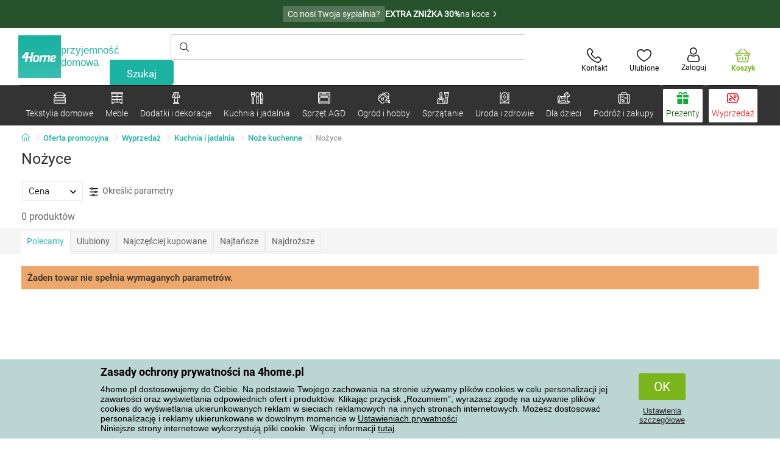

--- FILE ---
content_type: text/html; charset=utf-8
request_url: https://www.4home.pl/component/?type=CategoryPanel&id=d77f7675-9a52-de96-7292-b87f637306d5
body_size: 1432
content:

<div class="cat-submenu-holder" style="display: none">
    <ul class="cat-submenu">
            <li>
                <section>
                    <a href="/wieszaki-i-haczyki/">
                        <img data-src="https://cdn.4home.cz/f15a1974-c300-49cd-8b00-b05bbbcd4513/40x40/cat1821.jpg"
                             class="late-load"
                             width="50" />
                    </a>
                    <span class="l2-info">
                        <a href="/wieszaki-i-haczyki/" class="name">
                            Wieszaki i haczyki
                        </a>
                        <span class="l3categories">
<a href="/wieszaki-i-haczyki/?brand=hanahhome">Hanah Home</a> <a href="/wieszaki-i-haczyki/?brand=autronic">Autronic</a> <a href="/wieszaki-i-haczyki/?brand=aldotrade">Aldotrade</a><a class="show-more" href="/wieszaki-i-haczyki/">Pokaż kolejne</a>                        </span>
                    </span>
                </section>
            </li>
            <li>
                <section>
                    <a href="/stojaki/">
                        <img data-src="https://cdn.4home.cz/739229c1-46f6-4a69-81c0-460557504a46/40x40/cat1823.jpg"
                             class="late-load"
                             width="50" />
                    </a>
                    <span class="l2-info">
                        <a href="/stojaki/" class="name">
                            Stojaki na ubrania
                        </a>
                        <span class="l3categories">
<a href="/stojaki/?brand=autronic">Autronic</a> <a href="/stojaki/?brand=wenko">Wenko</a> <a href="/stojaki/?brand=compactor">Compactor</a><a class="show-more" href="/stojaki/">Pokaż kolejne</a>                        </span>
                    </span>
                </section>
            </li>
            <li>
                <section>
                    <a href="/meble-do-przechowywania/">
                        <img data-src="https://cdn.4home.cz/efb98979-1e4a-42e2-b41e-e973dbbe8117/40x40/cat-1275-uloznynabytek.jpg"
                             class="late-load"
                             width="50" />
                    </a>
                    <span class="l2-info">
                        <a href="/meble-do-przechowywania/" class="name">
                            Meble do przechowywania
                        </a>
                        <span class="l3categories">
<a href="/szafki,-polki-i-regaly-do-butow/">Szafki, p&#243;łki i regały do but&#243;w</a> <a href="/regaly/">Regały</a> <a href="/komody/">Komody</a><a class="show-more" href="/meble-do-przechowywania/">Pokaż kolejne</a>                        </span>
                    </span>
                </section>
            </li>
            <li>
                <section>
                    <a href="/meble-lazienkowe/">
                        <img data-src="https://cdn.4home.cz/11d62271-bf21-4181-892b-a21d87704d42/40x40/cat-1281-koupelnovynabytek.jpg"
                             class="late-load"
                             width="50" />
                    </a>
                    <span class="l2-info">
                        <a href="/meble-lazienkowe/" class="name">
                            Meble łazienkowe
                        </a>
                        <span class="l3categories">
<a href="/meble-lazienkowe/?brand=sapho">Sapho</a> <a href="/meble-lazienkowe/?brand=hanahhome">Hanah Home</a> <a href="/meble-lazienkowe/?brand=autronic">Autronic</a><a class="show-more" href="/meble-lazienkowe/">Pokaż kolejne</a>                        </span>
                    </span>
                </section>
            </li>
            <li>
                <section>
                    <a href="/stoly-i-stoliki/">
                        <img data-src="https://cdn.4home.cz/833bb9bd-ebb5-4dfc-8b21-d99b1b3d107b/40x40/ostatninabytek.jpg"
                             class="late-load"
                             width="50" />
                    </a>
                    <span class="l2-info">
                        <a href="/stoly-i-stoliki/" class="name">
                            Stoły i stoliki
                        </a>
                        <span class="l3categories">
<a href="/stoliki-do-przechowywania-i-dekoracyjne/">Stoliki do przechowywania i dekoracyjne</a> <a href="/stoliki-nocne/">Stoliki nocne</a> <a href="/stoliki-kawowe/">Stoliki kawowe</a><a class="show-more" href="/stoly-i-stoliki/">Pokaż kolejne</a>                        </span>
                    </span>
                </section>
            </li>
            <li>
                <section>
                    <a href="/meble-do-siedzenia/">
                        <img data-src="https://cdn.4home.cz/2322ff11-1149-4cf7-b34a-039ee326f5a4/40x40/cat-1269-sedacinabytek.jpg"
                             class="late-load"
                             width="50" />
                    </a>
                    <span class="l2-info">
                        <a href="/meble-do-siedzenia/" class="name">
                            Meble do siedzenia
                        </a>
                        <span class="l3categories">
<a href="/krzesla/">Krzesła</a> <a href="/taborety-i-stolki/">Taborety i stołki</a> <a href="/fotele/">Fotele</a><a class="show-more" href="/meble-do-siedzenia/">Pokaż kolejne</a>                        </span>
                    </span>
                </section>
            </li>
            <li>
                <section>
                    <a href="/meble-kuchenne-uzupelniajace/">
                        <img data-src="https://cdn.4home.cz/27371950-3d7d-4a34-84a3-33ddeac76452/40x40/cat-1282-kuchynskynabytek.jpg"
                             class="late-load"
                             width="50" />
                    </a>
                    <span class="l2-info">
                        <a href="/meble-kuchenne-uzupelniajace/" class="name">
                            Meble kuchenne uzupełniające
                        </a>
                        <span class="l3categories">
<a href="/meble-kuchenne-uzupelniajace/?brand=hanahhome">Hanah Home</a> <a href="/meble-kuchenne-uzupelniajace/?brand=kesper">Kesper</a> <a href="/meble-kuchenne-uzupelniajace/?brand=autronic">Autronic</a><a class="show-more" href="/meble-kuchenne-uzupelniajace/">Pokaż kolejne</a>                        </span>
                    </span>
                </section>
            </li>
            <li>
                <section>
                    <a href="/polki-i-poleczki/">
                        <img data-src="https://cdn.4home.cz/2edda5a2-d5fd-4847-b5af-626e846f4ae2/40x40/cat1825.jpg"
                             class="late-load"
                             width="50" />
                    </a>
                    <span class="l2-info">
                        <a href="/polki-i-poleczki/" class="name">
                            P&#243;łki i p&#243;łeczki
                        </a>
                        <span class="l3categories">
<a href="/polki-i-poleczki/?brand=autronic">Autronic</a> <a href="/polki-i-poleczki/?brand=hanahhome">Hanah Home</a> <a href="/polki-i-poleczki/?brand=kesper">Kesper</a><a class="show-more" href="/polki-i-poleczki/">Pokaż kolejne</a>                        </span>
                    </span>
                </section>
            </li>
            <li>
                <section>
                    <a href="/lustra/">
                        <img data-src="https://cdn.4home.cz/ea86c670-5d89-4cc9-a348-56fe168d3fc8/40x40/cat-1280-zrcadla.jpg"
                             class="late-load"
                             width="50" />
                    </a>
                    <span class="l2-info">
                        <a href="/lustra/" class="name">
                            Lustra
                        </a>
                        <span class="l3categories">
<a href="/lustra/?brand=autronic">Autronic</a> <a href="/lustra/?brand=hanahhome">Hanah Home</a><a class="show-more" href="/lustra/">Pokaż kolejne</a>                        </span>
                    </span>
                </section>
            </li>
            <li>
                <section>
                    <a href="/meble-dla-dzieci-xx/">
                        <img data-src="https://cdn.4home.cz/99197122-0ba7-46a0-80de-350863c2c9d5/40x40/detnabodk.jpg"
                             class="late-load"
                             width="50" />
                    </a>
                    <span class="l2-info">
                        <a href="/meble-dla-dzieci-xx/" class="name">
                            Meble dla dzieci
                        </a>
                        <span class="l3categories">
<a href="/krzesla-dzieciece-fotele-i-stolki-x/">Krzesła dziecięce, fotele i stołki</a> <a href="/pudelka-do-przechowywania-dla-dzieci-x/">Pudełka do przechowywania dla dzieci</a> <a href="/stoly-dzieciece-i-stoliki-x/">Stoły dziecięce i stoliki</a><a class="show-more" href="/meble-dla-dzieci-xx/">Pokaż kolejne</a>                        </span>
                    </span>
                </section>
            </li>
            <li>
                <section>
                    <a href="/meble-ogrodowe-x/">
                        <img data-src="https://cdn.4home.cz/3044e187-e47f-45f6-ad51-8b86ea418d58/40x40/cat-637x-zahradn&#237;n&#225;bytekx.jpg"
                             class="late-load"
                             width="50" />
                    </a>
                    <span class="l2-info">
                        <a href="/meble-ogrodowe-x/" class="name">
                            Meble ogrodowe
                        </a>
                        <span class="l3categories">
<a href="/akcesoria-do-mebli-ogrodowych-x/">Akcesoria do mebli ogrodowych</a> <a href="/altany-x/">Altany</a> <a href="/hamaki-x/">Hamaki</a><a class="show-more" href="/meble-ogrodowe-x/">Pokaż kolejne</a>                        </span>
                    </span>
                </section>
            </li>
            <li>
                <section>
                    <a href="/oswietlenie-i-lampy-x/">
                        <img data-src="https://cdn.4home.cz/a05e0b62-3ca2-49b6-be22-62df1967fafe/40x40/cat-283x-sv&#237;tidlaalampyx.jpg"
                             class="late-load"
                             width="50" />
                    </a>
                    <span class="l2-info">
                        <a href="/oswietlenie-i-lampy-x/" class="name">
                            Oświetlenie i lampy
                        </a>
                        <span class="l3categories">
<a href="/inteligentne-oswietlenie-x/">Inteligentne oświetlenie</a> <a href="/lampy-stojace-x/">Lampy stojące</a> <a href="/lampy-stolowe-x/">Lampy stołowe</a><a class="show-more" href="/oswietlenie-i-lampy-x/">Pokaż kolejne</a>                        </span>
                    </span>
                </section>
            </li>
            </ul>
</div>



--- FILE ---
content_type: text/html; charset=utf-8
request_url: https://www.4home.pl/component/?type=CategoryPanel&id=f40f1722-7e8b-1ae4-a3d1-72e43342099d
body_size: 2562
content:

<div class="cat-submenu-holder" style="display: none">
    <ul class="cat-submenu">
            <li>
                <section>
                    <a href="/kubki-filizanki-i-czajniki/">
                        <img data-src="https://cdn.4home.cz/c437f548-120a-4ce9-9020-b45b9344461c/40x40/hrnkysalky.jpg"
                             class="late-load"
                             width="50" />
                    </a>
                    <span class="l2-info">
                        <a href="/kubki-filizanki-i-czajniki/" class="name">
                            Kubki, filiżanki i czajniki
                        </a>
                        <span class="l3categories">
<a href="/kubki-i-podstawki/">Kubki i podstawki</a> <a href="/zestawy-do-herbaty-i-czajniki/">Zestawy do herbaty i czajniki</a>                        </span>
                    </span>
                </section>
            </li>
            <li>
                <section>
                    <a href="/szklanki-i-dzbanki/">
                        <img data-src="https://cdn.4home.cz/27df7a37-2a16-4963-ac28-de15c1571d75/40x40/sklenice.jpg"
                             class="late-load"
                             width="50" />
                    </a>
                    <span class="l2-info">
                        <a href="/szklanki-i-dzbanki/" class="name">
                            Szklanki i dzbanki
                        </a>
                        <span class="l3categories">
<a href="/dzbany-i-karafki/">Dzbany i karafki</a> <a href="/kieliszki-do-piwa-i-kufle/">Kieliszki do piwa i kufle</a> <a href="/szklanki-klasyczne/">Szklanki klasyczne</a><a class="show-more" href="/szklanki-i-dzbanki/">Pokaż kolejne</a>                        </span>
                    </span>
                </section>
            </li>
            <li>
                <section>
                    <a href="/przechowywanie-zywnosci/">
                        <img data-src="https://cdn.4home.cz/b2988a7e-ae9d-484f-b9c6-5568c581197f/40x40/skladovanipotravin.jpg"
                             class="late-load"
                             width="50" />
                    </a>
                    <span class="l2-info">
                        <a href="/przechowywanie-zywnosci/" class="name">
                            Przechowywanie żywności
                        </a>
                        <span class="l3categories">
<a href="/pojemniki-i-pudelka/">Pojemniki i pudełka</a> <a href="/misy-termiczne/">Misy termiczne</a> <a href="/chlebaki/">Chlebaki</a><a class="show-more" href="/przechowywanie-zywnosci/">Pokaż kolejne</a>                        </span>
                    </span>
                </section>
            </li>
            <li>
                <section>
                    <a href="/talerze-i-zastawy-stolowe/">
                        <img data-src="https://cdn.4home.cz/8b626e23-5c53-4e08-8b01-9fad4f3191d1/40x40/talireajidelnisady.jpg"
                             class="late-load"
                             width="50" />
                    </a>
                    <span class="l2-info">
                        <a href="/talerze-i-zastawy-stolowe/" class="name">
                            Talerze i zastawy stołowe
                        </a>
                        <span class="l3categories">
<a href="/talerze/">Talerze</a> <a href="/serwisy-obiadowe/">Serwisy obiadowe</a> <a href="/zestawy-obiadowe-dla-dzieci-powx/">Zestawy obiadowe dla dzieci</a>                        </span>
                    </span>
                </section>
            </li>
            <li>
                <section>
                    <a href="/akcesoria-do-kuchni/">
                        <img data-src="https://cdn.4home.cz/19207390-73bd-401c-b6ad-083005a473c5/40x40/pomuckydokuchyne.jpg"
                             class="late-load"
                             width="50" />
                    </a>
                    <span class="l2-info">
                        <a href="/akcesoria-do-kuchni/" class="name">
                            Akcesoria do kuchni
                        </a>
                        <span class="l3categories">
<a href="/pozostale-akcesoria-do-pomocy-w-kuchni/">Pozostałe akcesoria do pomocy w kuchni</a> <a href="/ociekacze-i-organizery/">Ociekacze i organizery</a> <a href="/tarki-krajalnice-i-obieraczki/">Tarki, krajalnice i obieraczki</a><a class="show-more" href="/akcesoria-do-kuchni/">Pokaż kolejne</a>                        </span>
                    </span>
                </section>
            </li>
            <li>
                <section>
                    <a href="/pieczenie/">
                        <img data-src="https://cdn.4home.cz/9a70389d-d465-408c-be57-4cb0699c092c/40x40/peceni.jpg"
                             class="late-load"
                             width="50" />
                    </a>
                    <span class="l2-info">
                        <a href="/pieczenie/" class="name">
                            Pieczenie
                        </a>
                        <span class="l3categories">
<a href="/formy-do-pieczenia-i-blachy/">Formy do pieczenia i blachy</a> <a href="/akcesoria-do-wykrawania-formowania-i-dekorowania/">Akcesoria do wykrawania, formowania i dekorowania</a> <a href="/misy-kuchenne/">Misy kuchenne</a><a class="show-more" href="/pieczenie/">Pokaż kolejne</a>                        </span>
                    </span>
                </section>
            </li>
            <li>
                <section>
                    <a href="/herbaty-i-kawa/">
                        <img data-src="https://cdn.4home.cz/02c4b709-5164-48e2-b6ad-523b37242d17/40x40/cajeakava.jpg"
                             class="late-load"
                             width="50" />
                    </a>
                    <span class="l2-info">
                        <a href="/herbaty-i-kawa/" class="name">
                            Herbaty i kawa
                        </a>
                        <span class="l3categories">
<a href="/french-press-kawiarki-i-dzezwy/">French press, kawiarki i dżezwy</a> <a href="/akcesoria-do-przygotowania-herbaty-i-kawy/">Akcesoria do przygotowania herbaty i kawy</a> <a href="/czajniki-do-herbaty/">Czajniki do herbaty</a><a class="show-more" href="/herbaty-i-kawa/">Pokaż kolejne</a>                        </span>
                    </span>
                </section>
            </li>
            <li>
                <section>
                    <a href="/garnki/">
                        <img data-src="https://cdn.4home.cz/cec85d11-c805-4380-9ec6-d07393daa50a/40x40/hrnceapekace.jpg"
                             class="late-load"
                             width="50" />
                    </a>
                    <span class="l2-info">
                        <a href="/garnki/" class="name">
                            Garnki
                        </a>
                        <span class="l3categories">
<a href="/garnki-emaliowane/">Garnki emaliowane</a> <a href="/garnki-z-powloka-nieprzywierajaca/">Garnki z powłoką nieprzywierającą</a> <a href="/garnki-ze-stali-nierdzewnej/">Garnki ze stali nierdzewnej</a><a class="show-more" href="/garnki/">Pokaż kolejne</a>                        </span>
                    </span>
                </section>
            </li>
            <li>
                <section>
                    <a href="/podawanie/">
                        <img data-src="https://cdn.4home.cz/d7cb1819-f482-4e19-a0ec-309f42e0a65f/40x40/servirovani.jpg"
                             class="late-load"
                             width="50" />
                    </a>
                    <span class="l2-info">
                        <a href="/podawanie/" class="name">
                            Podawanie
                        </a>
                        <span class="l3categories">
<a href="/tace/">Tace</a> <a href="/maselniczki/">Maselniczki</a> <a href="/cukierniczki/">Cukierniczki</a><a class="show-more" href="/podawanie/">Pokaż kolejne</a>                        </span>
                    </span>
                </section>
            </li>
            <li>
                <section>
                    <a href="/misy-i-miski/">
                        <img data-src="https://cdn.4home.cz/748c13ad-a40e-4d1f-ac65-e446e7bcb1f6/40x40/misyamisky.jpg"
                             class="late-load"
                             width="50" />
                    </a>
                    <span class="l2-info">
                        <a href="/misy-i-miski/" class="name">
                            Misy i miski
                        </a>
                        <span class="l3categories">
<a href="/misy-i-miski/?brand=maser">M&#228;ser</a> <a href="/misy-i-miski/?brand=toro">Toro</a> <a href="/misy-i-miski/?brand=altom">Altom</a><a class="show-more" href="/misy-i-miski/">Pokaż kolejne</a>                        </span>
                    </span>
                </section>
            </li>
            <li>
                <section>
                    <a href="/termosy-i-butelki-do-picia/">
                        <img data-src="https://cdn.4home.cz/e957d59f-c764-43a8-8ad5-aca62843fcac/40x40/termosky a lahve na pit&#237;.jpg"
                             class="late-load"
                             width="50" />
                    </a>
                    <span class="l2-info">
                        <a href="/termosy-i-butelki-do-picia/" class="name">
                            Termosy i butelki do picia
                        </a>
                        <span class="l3categories">
<a href="/termosy-i-butelki-do-picia/?brand=simax">Simax</a> <a href="/termosy-i-butelki-do-picia/?brand=orion">Orion</a> <a href="/termosy-i-butelki-do-picia/?brand=contigo">Contigo</a><a class="show-more" href="/termosy-i-butelki-do-picia/">Pokaż kolejne</a>                        </span>
                    </span>
                </section>
            </li>
            <li>
                <section>
                    <a href="/mlynki-solniczki-i-pieprzniczki/">
                        <img data-src="https://cdn.4home.cz/124b369f-af37-4bb2-924d-7629da0cbdb4/40x40/mlynkyslankyapeprenky.jpg"
                             class="late-load"
                             width="50" />
                    </a>
                    <span class="l2-info">
                        <a href="/mlynki-solniczki-i-pieprzniczki/" class="name">
                            Młynki, solniczki i pieprzniczki
                        </a>
                        <span class="l3categories">
<a href="/solniczki-i-pieprzniczki/">Solniczki i pieprzniczki</a> <a href="/mlynki-mechaniczne/">Młynki mechaniczne</a> <a href="/mlynki-elektryczne/">Młynki elektryczne</a>                        </span>
                    </span>
                </section>
            </li>
            <li>
                <section>
                    <a href="/deski-do-krojenia/">
                        <img data-src="https://cdn.4home.cz/042bf44f-8765-41b1-99cf-e9a235724fc2/40x40/prkenka.jpg"
                             class="late-load"
                             width="50" />
                    </a>
                    <span class="l2-info">
                        <a href="/deski-do-krojenia/" class="name">
                            Deski do krojenia
                        </a>
                        <span class="l3categories">
<a href="/deski-do-krojenia/?brand=florina">Florina</a> <a href="/deski-do-krojenia/?brand=kesper">Kesper</a> <a href="/deski-do-krojenia/?brand=tescoma">Tescoma</a><a class="show-more" href="/deski-do-krojenia/">Pokaż kolejne</a>                        </span>
                    </span>
                </section>
            </li>
            <li>
                <section>
                    <a href="/noze-kuchenne/">
                        <img data-src="https://cdn.4home.cz/fc3282f7-1425-40d4-aa2e-ed216e268dae/40x40/kuchynskenoze.jpg"
                             class="late-load"
                             width="50" />
                    </a>
                    <span class="l2-info">
                        <a href="/noze-kuchenne/" class="name">
                            Noże kuchenne
                        </a>
                        <span class="l3categories">
<a href="/noze-ze-stali-nierdzewnej/">Noże ze stali nierdzewnej</a> <a href="/noze-ceramiczne/">Noże ceramiczne</a> <a href="/akcesoria-do-nozy-kuchennych/">Akcesoria do noży kuchennych</a><a class="show-more" href="/noze-kuchenne/">Pokaż kolejne</a>                        </span>
                    </span>
                </section>
            </li>
            <li>
                <section>
                    <a href="/naczynia-dla-dzieci/">
                        <img data-src="https://cdn.4home.cz/c398bec4-dc13-4cee-a39b-1463b1146ed9/40x40/detskenadobi.jpg"
                             class="late-load"
                             width="50" />
                    </a>
                    <span class="l2-info">
                        <a href="/naczynia-dla-dzieci/" class="name">
                            Naczynia dla dzieci
                        </a>
                        <span class="l3categories">
<a href="/zestawy-obiadowe-dla-dzieci/">Zestawy obiadowe dla dzieci</a> <a href="/pudelka-sniadaniowe-i-butelki-do-picia/">Pudełka śniadaniowe i butelki do picia</a> <a href="/sztucce-dzieciece/">Sztućce dziecięce</a><a class="show-more" href="/naczynia-dla-dzieci/">Pokaż kolejne</a>                        </span>
                    </span>
                </section>
            </li>
            <li>
                <section>
                    <a href="/patelnie/">
                        <img data-src="https://cdn.4home.cz/20ed35b9-c6ed-4f47-bce1-cc8bebdadd7a/40x40/panve.jpg"
                             class="late-load"
                             width="50" />
                    </a>
                    <span class="l2-info">
                        <a href="/patelnie/" class="name">
                            Patelnie
                        </a>
                        <span class="l3categories">
<a href="/patelnie-z-powloka-nieprzywierajaca/">Patelnie z powłoką nieprzywierającą</a> <a href="/patelnie-do-nalesnikow-i-racuchow/">Patelnie do naleśnik&#243;w i racuch&#243;w</a> <a href="/patelnie-nierdzewne/">Patelnie nierdzewne</a><a class="show-more" href="/patelnie/">Pokaż kolejne</a>                        </span>
                    </span>
                </section>
            </li>
            <li>
                <section>
                    <a href="/sztucce/">
                        <img data-src="https://cdn.4home.cz/33319fc3-f682-4010-8aea-cf2eea14de98/40x40/pribory.jpg"
                             class="late-load"
                             width="50" />
                    </a>
                    <span class="l2-info">
                        <a href="/sztucce/" class="name">
                            Sztućce
                        </a>
                        <span class="l3categories">
<a href="/lyzeczki/">Łyżeczki</a> <a href="/komplety-sztuccow/">Komplety sztućc&#243;w</a> <a href="/sztucce-dzieciece-powx/">Sztućce dziecięce</a>                        </span>
                    </span>
                </section>
            </li>
            <li>
                <section>
                    <a href="/brytfanny-i-naczynia-do-pieczenia/">
                        <img data-src="https://cdn.4home.cz/f9f7108d-fc42-48a6-8ed3-33e0bb56e63b/40x40/pekaceazapekacimisy.jpg"
                             class="late-load"
                             width="50" />
                    </a>
                    <span class="l2-info">
                        <a href="/brytfanny-i-naczynia-do-pieczenia/" class="name">
                            Brytfanny i naczynia do pieczenia
                        </a>
                        <span class="l3categories">
<a href="/brytfanny/">Brytfanny</a> <a href="/misy-do-zapiekania/">Misy do zapiekania</a>                        </span>
                    </span>
                </section>
            </li>
            <li>
                <section>
                    <a href="/fondue/">
                        <img data-src="https://cdn.4home.cz/3c36ecab-884f-4b30-aa9b-1e2b119b1aa1/40x40/fondue.jpg"
                             class="late-load"
                             width="50" />
                    </a>
                    <span class="l2-info">
                        <a href="/fondue/" class="name">
                            Fondue
                        </a>
                        <span class="l3categories">
<a href="/fondue/?brand=maser">M&#228;ser</a> <a href="/fondue/?brand=kela">KELA</a> <a href="/fondue/?brand=tescoma">Tescoma</a><a class="show-more" href="/fondue/">Pokaż kolejne</a>                        </span>
                    </span>
                </section>
            </li>
            <li>
                <section>
                    <a href="/pakowarki-prozniowe/">
                        <img data-src="https://cdn.4home.cz/e976d71f-a797-457c-a4d7-72a788d0d424/40x40/vakuovacky.jpg"
                             class="late-load"
                             width="50" />
                    </a>
                    <span class="l2-info">
                        <a href="/pakowarki-prozniowe/" class="name">
                            Pakowarki pr&#243;żniowe
                        </a>
                        <span class="l3categories">
<a href="/pakowarki-prozniowe/?brand=guzzanti">Guzzanti</a> <a href="/pakowarki-prozniowe/?brand=catler">Catler</a> <a href="/pakowarki-prozniowe/?brand=sencor">Sencor</a><a class="show-more" href="/pakowarki-prozniowe/">Pokaż kolejne</a>                        </span>
                    </span>
                </section>
            </li>
                    <li class="moreCategories">
                <a href="/kuchnia-i-jadalnia/">
                    Pokazać wszystkie kategorie 
                </a>
            </li>
    </ul>
</div>



--- FILE ---
content_type: text/css; charset=utf-8
request_url: https://www.4home.pl/Content/Styles/CriticalCss?v=nquayjohKO4Z9MeE1-sM4YBjRsnIrzAp_6pEcG16gSg1
body_size: 46715
content:
/* Minification failed. Returning unminified contents.
(1954,15): run-time error CSS1039: Token not allowed after unary operator: '-ern'
(2821,63): run-time error CSS1030: Expected identifier, found ':'
(2821,64): run-time error CSS1030: Expected identifier, found 'disabled'
(2821,72): run-time error CSS1031: Expected selector, found ')'
(2821,72): run-time error CSS1025: Expected comma or open brace, found ')'
(2824,46): run-time error CSS1030: Expected identifier, found ':'
(2824,60): run-time error CSS1031: Expected selector, found ')'
(2824,60): run-time error CSS1025: Expected comma or open brace, found ')'
(12074,34): run-time error CSS1030: Expected identifier, found ','
(12074,52): run-time error CSS1031: Expected selector, found ')'
(12074,52): run-time error CSS1025: Expected comma or open brace, found ')'
(12092,34): run-time error CSS1030: Expected identifier, found ','
(12092,52): run-time error CSS1031: Expected selector, found ')'
(12092,52): run-time error CSS1025: Expected comma or open brace, found ')'
 */
/* Start Roboto */

@font-face {
  font-family: 'RobotoNewMedium';
  src: url('/content/fontRobotoNew/roboto-medium.eot');
  src: url('/content/fontRobotoNew/roboto-medium.eot?#iefix') format('embedded-opentype'), url('/content/fontRobotoNew/roboto-medium.woff') format('woff'), url('/content/fontRobotoNew/roboto-medium.ttf') format('truetype');
  font-weight: normal;
  font-style: normal;
}
@font-face {
  font-family: 'RobotoNewLight';
  src: url('/content/fontRobotoNew/roboto-light.eot');
  src: url('/content/fontRobotoNew/roboto-light.eot?#iefix') format('embedded-opentype'), url('/content/fontRobotoNew/roboto-light.woff') format('woff'), url('/content/fontRobotoNew/roboto-light.ttf') format('truetype');
  font-weight: normal;
  font-style: normal;
}
@font-face {
  font-family: 'RobotoNewBold';
  src: url('/content/fontRobotoNew/roboto-bold.eot');
  src: url('/content/fontRobotoNew/roboto-bold.eot?#iefix') format('embedded-opentype'), url('/content/fontRobotoNew/roboto-bold.woff') format('woff'), url('/content/fontRobotoNew/roboto-bold.ttf') format('truetype');
  font-weight: normal;
  font-style: normal;
}
@font-face {
  font-family: 'RobotoNewRegular';
  src: url('/content/fontRobotoNew/roboto-regular.eot');
  src: url('/content/fontRobotoNew/roboto-regular.eot?#iefix') format('embedded-opentype'), url('/content/fontRobotoNew/roboto-regular.woff') format('woff'), url('/content/fontRobotoNew/roboto-regular.ttf') format('truetype');
  font-weight: normal;
  font-style: normal;
}
@font-face {
  font-family: 'RobotoNewRegular';
  src: url('/content/fontRobotoNew/roboto-regular.eot');
  src: url('/content/fontRobotoNew/roboto-regular.eot?#iefix') format('embedded-opentype'), url('/content/fontRobotoNew/roboto-regular.woff') format('woff'), url('/content/fontRobotoNew/roboto-regular.ttf') format('truetype');
  font-weight: normal;
  font-style: normal;
}
/* End Roboto */

/* Start Klavika */

@font-face {
  font-family: 'KlavikaBdBold';
  src: url('/content/fonts/bold.eot');
  src: url('/content/fonts/bold.eot?#iefix') format('embedded-opentype'), url('/content/fonts/bold.woff') format('woff'), url('/content/fonts/bold.ttf') format('truetype'), url('/content/fonts/bold.svg#KlavikaBdBold') format('svg');
  font-weight: normal;
  font-style: normal;
}
@font-face {
  font-family: 'KlavikaLtRegular';
  src: url('/content/fonts/light.eot');
  src: url('/content/fonts/light.eot?#iefix') format('embedded-opentype'), url('/content/fonts/light.woff') format('woff'), url('/content/fonts/light.ttf') format('truetype'), url('/content/fonts/light.svg#KlavikaLtRegular') format('svg');
  font-weight: normal;
  font-style: normal;
}
@font-face {
  font-family: 'KlavikaMdBold';
  src: url('/content/fonts/medium.eot');
  src: url('/content/fonts/medium.eot?#iefix') format('embedded-opentype'), url('/content/fonts/medium.woff') format('woff'), url('/content/fonts/medium.ttf') format('truetype'), url('/content/fonts/medium.svg#KlavikaMdBold') format('svg');
  font-weight: normal;
  font-style: normal;
}
@font-face {
  font-family: 'KlavikaRgRegular';
  src: url('/content/fonts/regular.eot');
  src: url('/content/fonts/regular.eot?#iefix') format('embedded-opentype'), url('/content/fonts/regular.woff') format('woff'), url('/content/fonts/regular.ttf') format('truetype'), url('/content/fonts/regular.svg#KlavikaRgRegular') format('svg');
  font-weight: normal;
  font-style: normal;
}
@font-face {
  font-family: 'KlavikaLtItalic';
  src: url('/content/fonts/light-italic.eot');
  src: url('/content/fonts/light-italic.eot?#iefix') format('embedded-opentype'), url('/content/fonts/light-italic.woff') format('woff'), url('/content/fonts/light-italic.ttf') format('truetype');
  font-weight: normal;
  font-style: normal;
}
/* End Klavika */

/* Start OpenSans */

@font-face {
  font-family: 'OpenSansMedium';
  src: url('/content/fontOpenSans/OpenSans-SemiBold.ttf') format('truetype');
  font-weight: normal;
  font-style: normal;
}
@font-face {
  font-family: 'OpenSansLight';
  src: url('/content/fontOpenSans/OpenSans-Light.ttf') format('truetype');
  font-weight: normal;
  font-style: normal;
}
@font-face {
  font-family: 'OpenSansBold';
  src: url('/content/fontOpenSans/OpenSans-Bold.ttf') format('truetype');
  font-weight: normal;
  font-style: normal;
}
@font-face {
  font-family: 'OpenSansRegular';
  src: url('/content/fontOpenSans/OpenSans-Regular.ttf') format('truetype');
  font-weight: normal;
  font-style: normal;
}
/* End OpenSans */

/* Start Roboto */

@font-face {
  font-family: 'Roboto';
  src: url('/content/fonts/Roboto-VariableFont_wdth,wght.ttf') format('truetype');
  font-weight: 200 900;
}
/* End Roboto */

html {
  height: 100%;
}
html body {
  margin: 0;
  color: black;
  height: 100%;
  min-width: 970px;
  background: white;
  font: 14px Arial, Helvetica, sans-serif;
  overflow-x: hidden;
}
html body .footer-wrapper,
html body .wrapper {
  width: 970px;
  margin: 0 auto;
}
html body .footer-wrapper {
  box-sizing: border-box;
}
html body .wrapper.home-page,
html body .footer-wrapper,
html body .wrapper.search-results-page,
html body .wrapper.product-detail-page,
html body .wrapper.category-detail-page,
html body .wrapper.brand-detail-page {
  width: auto;
}
@media (min-width: 989px) {
  html body .product-detail-page .section-holder {
    box-sizing: border-box;
    padding: 0 35px;
  }
}
/* 1360+ */

@media (min-width: 1360px) {
  html body .wrapper {
    width: 1210px;
  }
}
@media (max-width: 1900px) {
  html body .footer-wrapper,
  html body .wrapper.home-page {
    padding: 0 15px;
  }
}
@media (min-width: 1900px) {
  html body .wrapper.home-page,
  html body .footer-wrapper,
  html body .wrapper.search-results-page,
  html body .wrapper.product-detail-page,
  html body .wrapper.category-detail-page,
  html body .wrapper.brand-detail-page {
    width: 1820px;
  }
}
/* 800 */

@media (max-width: 989px) {
  html body {
    /*remove*/
    /*end remove*/
    min-width: 0;
    width: 100%;
  }
  html body .container {
    min-width: 328px;
  }
  html body .wrapper {
    width: calc(100% - 20px);
    margin: 0 10px;
  }
}
.mq-hide-below-799 {
  display: flex !important;
}
.mq-show-below-799 {
  display: none !important;
}
/* 640 */

@media (max-width: 799px) {
  .mq-hide-below-799 {
    display: none !important;
  }
  .mq-show-below-799 {
    display: flex !important;
  }
  html body .wrapper,
  html body .footer-wrapper {
    width: calc(100% - 16px);
    margin: 0 8px;
  }
  html body .footer-wrapper,
  html body .wrapper.home-page {
    padding: 0;
  }
}
/* 480 */

@media (max-width: 639px) {
  html body .wrapper,
  html body .footer-wrapper {
    width: calc(100% - 10px);
    margin: 0 5px;
  }
}
@media (max-width: 500px) {
  body.no-mobile-scroll {
    overflow: hidden;
  }
}
/* 320 */

@media (max-width: 479px) {
  html body .wrapper,
  html body .footer-wrapper {
    width: calc(100% - 6px);
    margin: 0 3px;
  }
  html body .wrapper.product-detail-page,
  html body .footer-wrapper.product-detail-page {
    margin: 0;
    width: 100%;
  }
}
/* todo: put this into correct file once less are refactored */

@media (max-width: 989px) {
  .order-status-link-wrap {
    display: none;
  }
}
img.late-load {
  font-size: 0;
  opacity: 0.02;
  background: black;
  transition: opacity 500ms;
}
.late-loaded {
  background: white;
  visibility: visible;
  opacity: 1;
  transition: opacity 500ms;
}
.debug-info {
  font-family: monospace;
  z-index: 55555;
  background: #333333cc;
  color: white;
}
.debug-info .debug-links {
  white-space: normal;
  display: flex;
  gap: 5px;
}
.debug-info .debug-links a {
  background: #005555;
  color: white;
}
.debug-info .debug-links a:hover,
.debug-info .debug-links a:focus {
  background: white;
  color: #005555;
}
.debug-info .debug-links a.active {
  background: #009999;
}
.debug-info.red {
  background: red;
}
.debug-info.green {
  background: lime;
}
.debug-info.blue {
  background: blue;
}
.debug-info:hover {
  opacity: 1 !important;
}
body {
  max-width: 100vw;
}
/*
@import "brands\list.less";

@import "cart\firstStep\addByCatalogueCode.less";
@import "cart\firstStep\discount.less";
@import "cart\firstStep\presents.less";
@import "cart\firstStep\productList.less";
@import "cart\firstStep\recommends.less";
@import "cart\firstStep\voucherForm.less";
@import "cart\fourthStep\productList.less";
@import "cart\fourthStep\summary.less";
@import "cart\secondStep\deliveryPaymentIcon.less";
@import "cart\secondStep\selectForm.less";
@import "cart\shared\deliveryDate.less";
@import "cart\shared\elements.less";
@import "cart\shared\extendReturnTime.less";
@import "cart\shared\horeca.less";
@import "cart\shared\orderNavigation.less";
@import "cart\shared\shareOrder.less";
@import "cart\shared\stepNavigation.less";
@import "cart\shared\summary.less";
@import "cart\shared\thankYouBenefit.less";
@import "cart\shared\wrapper.less";
@import "cart\thirdStep\addresses.less";
@import "cart\thirdStep\addressForm.less";
@import "cart\thirdStep\formsWrapper.less";
@import "cart\thirdStep\loginForm.less";
*/

#content .main-frame.category {
  box-sizing: border-box;
  padding: 0px 15px 43px !important;
  margin-top: -1px;
}
.category-grid {
  display: grid;
}
.category-grid-items {
  box-sizing: border-box;
  display: grid;
  grid-template-columns: 1fr 1fr 1fr 1fr;
  gap: 5px 10px;
  padding: 10px 0;
}
.category-grid-items > .subcategory {
  box-sizing: border-box;
  background: white;
  box-shadow: 1px 4px 16px 0px rgba(0, 0, 0, 0.1);
  padding-right: 10px;
  display: flex;
  align-items: center;
  gap: 10px;
  text-decoration: none;
  color: black;
  border: 1px solid white;
  transition: 0.25s;
  word-break: break-word;
}
@media (max-width: 767px) {
  .category-grid-items > .subcategory:nth-child(n + 7) {
    display: none;
  }
}
.category-grid-items > .subcategory:hover {
  border: 1px solid #333333;
  box-shadow: 1px 4px 16px 0px transparent;
}
.category-grid-items > .subcategory.shown {
  display: flex;
}
.category-grid-items > .subcategory .img-holder {
  box-sizing: border-box;
  width: 58px;
  height: 58px;
  display: flex;
  justify-content: center;
  align-items: center;
  padding: 9px;
  flex-shrink: 0;
}
.category-grid-items > .subcategory .img-holder img {
  width: 100%;
}
.category-grid > .expand-btn {
  display: flex;
  gap: 5px;
  color: #1cb3a2;
  background: transparent;
  border: none;
  border-bottom: 1px solid #1cb3a2;
  padding: 0;
  padding-block: 5px;
  margin-top: 10px;
  cursor: pointer;
  justify-self: center;
  transition: color 0.2s linear;
}
@media (min-width: 768px) {
  .category-grid > .expand-btn {
    display: none;
  }
}
.category-grid > .expand-btn:hover {
  color: #29d8c4;
  border-color: #29d8c4;
}
.category-grid > .expand-btn:hover > .expand-img path {
  stroke: #29d8c4;
}
.category-grid > .expand-btn > .more-text {
  font-size: 15px;
  font-weight: bold;
}
.category-grid > .expand-btn > .expand-img {
  transform: rotate(180deg);
  transition: transform 0.2s ease-in-out;
}
.category-grid > .expand-btn > .expand-img.flipped {
  transform: rotate(0deg);
}
.category-grid > .expand-btn > .expand-img > svg {
  transform: scale(0.8);
}
.category-grid > .expand-btn > .expand-img path {
  stroke: #1cb3a2;
}
.landing-page .category-grid-items > .subcategory {
  display: flex;
}
.page-description > .category-grid,
.brand-categories-list-wrap > .category-grid {
  margin-bottom: 20px;
  margin-top: 5px;
}
.brand-categories-list-wrap > .category-grid {
  margin-top: 0;
}
@media (min-width: 1360px) {
  .category-grid-items {
    display: grid;
    grid-template-columns: 1fr 1fr 1fr 1fr 1fr;
  }
}
/* 1360+ */

@media (min-width: 1360px) and (max-width: 1899px) {
  #content .main-frame.category {
    padding: 0 15px 43px !important;
  }
}
/* 800 */

@media (max-width: 989px) {
  #content .main-frame.category {
    padding: 0px 2% 43px !important;
    margin-top: 0;
  }
  .home-page .category-grid-items,
  .landing-page .category-grid-items,
  .brand-categories-list-wrap .category-grid-items {
    display: grid;
  }
}
@media (max-width: 767px) {
  .category-grid-items {
    grid-template-columns: 1fr 1fr;
    gap: 5px 10px;
    padding: 5px 0;
  }
  .category-grid-items .subcategory {
    padding-right: 5px;
    gap: 5px;
  }
}
div.up {
  bottom: 68px;
  display: none;
  font-size: 12px;
  height: 82px;
  line-height: 8px;
  position: fixed;
  right: 68px;
  text-align: center;
  width: 82px;
  z-index: 2;
}
div.up a {
  border-radius: 41px;
  color: white;
  display: block;
  height: 82px;
  width: 82px;
}
div.up a span {
  background: none repeat scroll 0 0 #a6adac;
  border-radius: 28px;
  height: 56px;
  left: 13px;
  position: absolute;
  top: 13px;
  width: 56px;
}
div.up a span em {
  display: block;
  font-family: 'medium';
  font-size: 20px;
  padding: 20px 0 0;
}
div.up a:hover span {
  background: none repeat scroll 0 0 #38bfb0;
}
/* 1360+ */

@media (min-width: 1360px) {
  div.up {
    right: 20px;
  }
}
@media (max-width: 1287px) {
  div.up {
    display: none !important;
  }
}
.promo {
  width: 100vw;
  aspect-ratio: 3.428571429;
  max-width: 1920px;
  margin: 0 auto;
}
.promo .slick-prev {
  left: 30px;
}
.promo .slick-next {
  right: 30px;
}
.promo a {
  width: 100%;
  aspect-ratio: 3.428571429;
}
.promo img {
  width: 100%;
  aspect-ratio: 3.428571429;
  object-fit: cover;
  position: absolute;
  object-position: top;
}
.promo .slick-arrow::after {
  position: absolute;
  content: '';
  display: block;
}
.hp-promo-dot-slots {
  min-height: 40px;
}
.hp-promo-dot-slots .slick-dots {
  display: flex;
  flex-wrap: wrap;
  gap: 10px;
  justify-content: center;
}
.hp-promo-dot-slots button {
  border: none;
  display: inline-flex;
  padding: 10px;
  justify-content: center;
  font-size: 14px;
  align-items: center;
  gap: 5px;
  border-radius: 5px;
  background: #dcf8f5;
  transition: 300ms all;
  color: #1ab2a1;
  cursor: pointer;
}
.hp-promo-dot-slots .slick-active button {
  background: #1ab2a1;
  color: #dcf8f5;
}
.hp-promo-holder {
  position: absolute;
  left: 0;
  width: 100vw;
}
.hp-promo-height {
  margin-top: 3px;
  overflow-x: hidden;
  max-width: 100%;
}
.hp-promo-height::after {
  content: '';
  display: block;
  width: 100vw;
  aspect-ratio: 3.428571429;
  max-width: 1920px;
}
@media (max-width: 767px) {
  .hp-promo-holder .slick-arrow {
    display: none !important;
  }
  .hp-promo-dot-slots {
    display: none;
  }
  .hp-promo-dot-slots button {
    padding: 5px;
    font-size: 12px;
  }
}
.offer-of-day {
  position: relative;
  float: left;
  padding-bottom: 10px;
  width: 100%;
  display: grid;
  grid-template-columns: auto auto 1fr auto;
  display: -ms-grid;
  /* IE-11 */
  -ms-grid-columns: 200px 10px 600px 100px;
  /* IE-11 */

}
.offer-of-day .title {
  float: left;
  margin-left: 30px;
  -ms-grid-column: 1;
  /* IE-11 */

}
.offer-of-day .title img {
  width: 100%;
}
.offer-of-day .title p {
  color: #252525;
  font-family: 'RobotoNewLight';
  font-size: 13px;
  line-height: 15px;
  margin-top: -6px;
  text-align: center;
}
.offer-of-day .title p strong {
  font-family: 'RobotoNewBold';
  font-weight: normal;
}
.offer-of-day .title p span.red {
  font-family: 'RobotoNewBold';
  color: #e60000;
}
.offer-of-day .title .title-text {
  text-align: right;
  margin-top: 17px;
  font-size: 52px;
  font-weight: bold;
  color: #e60000;
  font-family: 'RobotoNewBold';
  line-height: 55px;
  margin-bottom: 5px;
}
.offer-of-day .offer-line {
  margin: 25px 5px 0 5px;
  -ms-grid-column: 2;
  /* IE-11 */

}
.offer-of-day .offer-of-day-clock {
  margin-right: 30px;
  -ms-grid-column: 4;
  /* IE-11 */

}
.offer-of-day .timer {
  display: -ms-grid;
  display: grid;
  -ms-grid-columns: 1fr 4px 1fr 4px 1fr;
  grid-template-columns: repeat(3, 1fr);
  -webkit-column-gap: 4px;
  -moz-column-gap: 4px;
  column-gap: 4px;
  float: right;
  display: -webkit-inline-box;
  display: -ms-inline-flexbox;
  display: inline-flex;
  /* IE-11 */

}
.offer-of-day .timer .timer-items {
  font-family: RobotoNewRegular;
  display: -ms-grid;
  display: grid;
  background: #414141;
  border-radius: 3px;
  -webkit-box-pack: center;
  -ms-flex-pack: center;
  justify-content: center;
  padding: 0 3px 3px 3px;
}
.offer-of-day .timer .timer-items .timer-info-text {
  font-size: 12px;
  margin: 0 auto;
}
.offer-of-day .timer .timer-items .timer-info-text.hu {
  font-size: 10px;
}
.offer-of-day .timer .alter-title {
  display: none;
}
.offer-of-day .timer img {
  margin-left: 50px;
}
.offer-of-day .timer p {
  color: #292929;
  font-family: 'RobotoNewLight';
  font-size: 15px;
  margin: 0;
  text-align: center;
  text-transform: uppercase;
}
.offer-of-day .timer span {
  color: white;
}
.offer-of-day .timer span.time {
  color: white;
  width: auto;
  font-size: 25px;
  font-weight: bold;
  margin: 0 auto;
}
.offer-of-day .timer span.time-dots {
  margin: 0 -9px;
}
.offer-of-day .timer-info {
  position: absolute;
  display: -webkit-box;
  display: -ms-flexbox;
  display: flex;
  margin-top: 10px;
  font-size: 12px;
  -webkit-box-pack: space-evenly;
  -ms-flex-pack: space-evenly;
  justify-content: space-evenly;
  width: 135px;
}
.offer-of-day .product-item {
  float: left;
  padding: 0 0 0 5px;
  display: grid;
  -ms-grid-columns: 1fr 1fr;
  grid-template-columns: 1fr 1fr;
  -ms-grid-column: 3;
  /* IE-11 */
  display: -ms-grid;
  -ms-grid-columns: 300px 300px;
  /* IE-11 */

}
.offer-of-day .product-item .visual {
  float: left;
  position: relative;
  margin-right: 30px;
  margin-left: 20px;
  -ms-grid-column: 1;
  /* IE-11 */
  width: max-content;
}
.offer-of-day .product-item .visual a {
  display: inline-block;
}
.offer-of-day .product-item .visual a img {
  width: 100%;
  max-width: 250px !important;
  border-radius: 200px;
  -webkit-box-shadow: 0 2px 7px 0 #f2f2f2, 0 7px 21px 0 #f2f2f2;
  box-shadow: 0 2px 7px 0 #f2f2f2, 0 7px 21px 0 #f2f2f2;
}
.offer-of-day .product-item .visual .sale-label {
  width: 92px;
  height: 92px;
  border-radius: 50px;
  -moz-background-clip: padding;
  -webkit-background-clip: padding-box;
  background-clip: padding-box;
  /* prevents bg color from leaking outside the border */
  background-color: #e50000;
  color: white;
  font-family: 'RobotoNewBold';
  font-size: 40px;
  display: inline-block;
  line-height: 92px;
  text-align: center;
  position: absolute;
  top: -18px;
  z-index: 1;
  right: -20px;
}
.offer-of-day .product-item .visual .sale-label .sale-label-percent {
  font-size: 20px;
}
.offer-of-day .product-item .details {
  float: left;
  padding: 20px 0 0;
  width: auto;
  -ms-grid-column: 2;
  /* IE-11 */

}
.offer-of-day .product-item .details h4 {
  margin: 0 0 10px;
  width: 100%;
  max-width: 200px;
  /* IE-11 */

}
.offer-of-day .product-item .details h4 a {
  color: #2a2a2a;
  font-family: 'RobotoNewRegular';
  font-size: 20px;
  text-decoration: none;
  font-weight: normal;
}
.offer-of-day .product-item .details p {
  margin-bottom: 0;
  width: 100%;
  float: left;
}
.offer-of-day .product-item .details p.stars-wrap {
  margin-bottom: 6px;
}
.offer-of-day .product-item .details p.stars-wrap span {
  color: #252525;
  font-family: 'RobotoNewLight';
  font-size: 16px;
  float: left;
  margin-top: -1px;
  display: none;
}
.offer-of-day .product-item .details p.stars-wrap span.stars {
  margin-top: 0;
  display: inline-block;
}
.offer-of-day .product-item .details p.price-info .before del {
  text-decoration: none;
  background-image: url(/Content/img/priceCross.png);
  background-repeat: no-repeat;
  background-size: contain;
  background-position: center center;
}
.offer-of-day .product-item .details p.price-info span {
  float: left;
  color: black;
  font-family: 'RobotoNewLight';
  font-size: 15px;
  margin-right: 5px;
}
.offer-of-day .product-item .details p.price-info span.discount {
  color: #e60000;
  margin-right: 0;
}
.offer-of-day .product-item .details p.price {
  color: #e50000;
  font-family: 'RobotoNewBold';
  font-size: 27px;
}
.offer-of-day .product-item .details p.availability {
  color: #7bad04;
  font-family: 'RobotoNewLight';
  font-size: 16px;
}
.offer-of-day .product-item .details p.availability strong {
  font-family: 'RobotoNewBold';
  font-weight: normal;
}
.offer-of-day .product-item .details a.button {
  margin-top: 10px;
  display: inline-block;
  padding: 0 20px;
  height: 40px;
  border-radius: 7px;
  -moz-background-clip: padding;
  -webkit-background-clip: padding-box;
  background-clip: padding-box;
  /* prevents bg color from leaking outside the border */
  background-color: #7bae04;
}
.offer-of-day .product-item .details a.button span {
  float: left;
  color: white;
  font-family: 'RobotoNewMedium';
  font-size: 20px;
  line-height: 40px;
}
.offer-of-day .product-item .details a.button span.ico-arrow {
  background-image: url(/Content/img/offerOfDayButtonArrow.png);
  background-repeat: no-repeat;
  background-position: center;
  display: inline-block;
  width: 9px;
  height: 40px;
  margin-left: 10px;
}
.offer-of-day .product-item .details a.button:hover {
  background-color: #85be00;
}
.offer-of-day img.separator {
  position: absolute;
  z-index: 1;
}
.offer-of-day img.separator.top {
  top: -19px;
  left: 0;
}
.offer-of-day img.separator.bottom {
  bottom: 0;
  right: -4px;
}
.offer-of-day .soldOut-label {
  display: none;
}
.offer-of-day.soldOut .soldOut-label {
  pointer-events: none;
  display: block;
  width: 100%;
  height: 297px;
  background-position: 80px 70px;
  background-repeat: no-repeat;
  position: relative;
  z-index: 1;
}
.offer-of-day.soldOut .product-item .visual {
  filter: url("data:image/svg+xml;utf8,<svg xmlns=\'http://www.w3.org/2000/svg\'><filter id=\'grayscale\'><feColorMatrix type=\'matrix\' values=\'0.3333 0.3333 0.3333 0 0 0.3333 0.3333 0.3333 0 0 0.3333 0.3333 0.3333 0 0 0 0 0 1 0\'/></filter></svg>#grayscale");
  /* Firefox 3.5+ */
  filter: gray;
  /* IE6-9 */
  -webkit-filter: grayscale(100%);
  /* Chrome 19+ & Safari 6+ */

}
.offer-of-day.soldOut .product-item .details h4,
.offer-of-day.soldOut .product-item .details p {
  filter: url("data:image/svg+xml;utf8,<svg xmlns=\'http://www.w3.org/2000/svg\'><filter id=\'grayscale\'><feColorMatrix type=\'matrix\' values=\'0.3333 0.3333 0.3333 0 0 0.3333 0.3333 0.3333 0 0 0.3333 0.3333 0.3333 0 0 0 0 0 1 0\'/></filter></svg>#grayscale");
  /* Firefox 3.5+ */
  filter: gray;
  /* IE6-9 */
  -webkit-filter: grayscale(100%);
  /* Chrome 19+ & Safari 6+ */

}
.offer-of-day.soldOut .product-item .soldOut-info {
  font-family: 'RobotoNewRegular';
  color: black;
  border-radius: 7px;
  -moz-background-clip: padding;
  -webkit-background-clip: padding-box;
  background-clip: padding-box;
  /* prevents bg color from leaking outside the border */
  background-color: #ff3333;
  display: inline-block;
  padding: 5px;
  text-align: center;
  margin-top: 20px;
}
.offer-of-day.soldOut .product-item .soldOut-info span {
  font-family: 'RobotoNewMedium';
  color: white;
}
.offer-of-day.soldOut .product-item .soldOut-info strong {
  font-family: 'RobotoNewBold';
  font-weight: normal;
}
.offer-of-day.soldOut .timer p,
.offer-of-day.soldOut .timer span {
  filter: url("data:image/svg+xml;utf8,<svg xmlns=\'http://www.w3.org/2000/svg\'><filter id=\'grayscale\'><feColorMatrix type=\'matrix\' values=\'0.3333 0.3333 0.3333 0 0 0.3333 0.3333 0.3333 0 0 0.3333 0.3333 0.3333 0 0 0 0 0 1 0\'/></filter></svg>#grayscale");
  /* Firefox 3.5+ */
  filter: gray;
  /* IE6-9 */
  -webkit-filter: grayscale(100%);
  /* Chrome 19+ & Safari 6+ */

}
@media (max-width: 1359px) {
  .offer-of-day .offer-of-day-clock {
    display: none;
  }
}
@media (max-width: 1359px) {
  .offer-of-day {
    -ms-grid-columns: 200px 10px 400px 100px;
    /* IE-11 */
  
  }
  .offer-of-day .title .title-right-border:after {
    left: 165px;
    height: 33%;
  }
  .offer-of-day .product-item {
    padding: 0 0 0 12px;
    -ms-grid-columns: 190px 300px;
    /* IE-11 */
  
  }
  .offer-of-day .product-item .visual {
    margin-left: 0;
  }
  .offer-of-day img.separator.bottom {
    width: 700px;
  }
}
@media (max-width: 989px) {
  .offer-of-day {
    -ms-grid-columns: 200px 10px 700px;
    /* IE-11 */
  
  }
  .offer-of-day .title .title-right-border:after {
    left: 26%;
    height: 58%;
  }
  .offer-of-day .timer-info {
    margin-top: 15px;
  }
  .offer-of-day .offer-of-day-clock {
    display: none;
  }
}
@media (max-width: 900px) {
  .offer-of-day .timer-info {
    margin-top: 25px;
  }
  .offer-of-day .product-item {
    padding: 0 10px 0 15px;
  }
}
@media (max-width: 800px) {
  .offer-of-day .title .title-right-border:after {
    height: 65%;
  }
  .offer-of-day .product-item .visual a img {
    max-width: 200px !important;
    margin-top: 20px;
  }
}
@media (max-width: 730px) {
  .offer-of-day .title {
    -webkit-box-pack: center;
    -ms-flex-pack: center;
    justify-content: center;
  }
  .offer-of-day .title .title-right-border:after {
    left: 31%;
    height: 35%;
  }
  .offer-of-day .title img {
    width: 50%;
    left: 25%;
    position: absolute;
  }
  .offer-of-day .timer {
    left: 25%;
    top: 200px;
  }
  .offer-of-day .timer .alter-title {
    display: inline-block;
    text-align: center;
    font-size: 27px;
    margin: 0px 12px 0 0;
    font-family: RobotoNewRegular;
    text-transform: uppercase;
    width: auto;
  }
  .offer-of-day .timer .alter-title span.title {
    padding-top: 20px;
    margin-left: 0px;
    margin-right: 0px;
  }
  .offer-of-day .timer .alter-title.pl {
    font-size: 19px;
  }
  .offer-of-day .timer .alter-title.hu {
    font-size: 24px;
  }
  .offer-of-day .timer .alter-title span {
    width: auto;
  }
  .offer-of-day .timer img {
    display: none;
  }
  .offer-of-day .timer-info {
    left: 25%;
    margin-top: 210px;
  }
  .offer-of-day .product-item {
    background-color: white;
    float: none;
  }
  .offer-of-day .product-item .visual {
    margin-left: 0;
  }
  .offer-of-day .product-item .visual a img {
    max-width: 200px !important;
    margin-top: 20px;
  }
  .offer-of-day img.separator.top {
    display: none;
  }
  .RO .offer-of-day .timer {
    height: auto;
  }
  .RO .offer-of-day .timer .alter-title {
    display: block;
    height: auto;
    width: 100%;
  }
  .RO .offer-of-day .timer .alter-title span.title {
    display: block;
    height: auto;
    width: 100%;
  }
  .RO .offer-of-day .product-item {
    clear: both;
  }
}
@media (max-width: 560px) {
  .offer-of-day .title .title-right-border:after {
    left: 37%;
    height: 33%;
  }
  .offer-of-day .title img {
    width: 100%;
    left: 0;
  }
  .offer-of-day .timer .alter-title {
    display: inline-block;
    text-align: center;
    font-size: 27px;
    margin: 0px 0px 0 0;
    font-family: RobotoNewRegular;
    text-transform: uppercase;
    width: auto;
    margin: 0;
    height: auto;
  }
  .offer-of-day .timer .alter-title span {
    width: auto;
    margin-top: 0;
  }
  .offer-of-day .timer .alter-title.hu {
    font-size: 23px;
  }
  .offer-of-day .timer img {
    display: none;
  }
  .offer-of-day .timer-info {
    left: 0;
    margin-top: 310px;
  }
  .offer-of-day .product-item {
    background-color: white;
    padding-left: 5%;
    -ms-grid-columns: 1fr;
    grid-template-columns: 1fr;
  }
  .offer-of-day .product-item .visual {
    margin-left: 0;
  }
  .offer-of-day .product-item .visual a img {
    width: 90% !important;
    max-width: 300px !important;
    margin-top: 20px;
  }
  .offer-of-day .product-item .visual .sale-label {
    right: 0;
  }
  .offer-of-day .product-item .details {
    width: auto;
  }
  .RO .offer-of-day .timer .alter-title span.title {
    line-height: 31px;
    margin-bottom: 10px;
  }
}
@media (max-width: 425px) {
  .offer-of-day {
    -ms-grid-columns: 1fr;
    grid-template-columns: 1fr;
  }
  .offer-of-day .offer-line {
    display: none;
  }
  .offer-of-day .title {
    margin-bottom: 10px;
    margin-left: 0;
  }
  .offer-of-day .title .title-text {
    margin-top: 0;
    text-align: center;
  }
  .offer-of-day .title .timer {
    float: none;
    display: -webkit-box;
    display: -ms-flexbox;
    display: flex;
    -webkit-box-pack: center;
    -ms-flex-pack: center;
    justify-content: center;
  }
  .offer-of-day .title .timer .timer-items {
    width: auto;
  }
  .offer-of-day .title .title-right-border:after {
    display: none;
  }
  .offer-of-day .title .timer-info {
    margin-top: 250px;
  }
  .offer-of-day .product-item {
    padding: 15px 10%;
    -ms-grid-columns: 1fr;
    grid-template-columns: 1fr;
    justify-items: center;
  }
  .offer-of-day .product-item .visual {
    margin: 0;
  }
  .offer-of-day .product-item .details {
    padding: 0;
    text-align: center;
  }
  .offer-of-day .product-item .details h4 {
    max-width: 100%;
  }
  .offer-of-day .product-item .stars-wrap {
    display: -webkit-box;
    display: -ms-flexbox;
    display: flex;
    -webkit-box-pack: center;
    -ms-flex-pack: center;
    justify-content: center;
  }
  .offer-of-day .product-item .price-info {
    display: -webkit-box;
    display: -ms-flexbox;
    display: flex;
    -webkit-box-pack: center;
    -ms-flex-pack: center;
    justify-content: center;
  }
  .offer-of-day .product-item .sale-label {
    right: -20px;
  }
}
.for-buisness {
  display: flex;
  background: #f7f7f7;
}
.for-buisness__info {
  display: flex;
  flex-direction: column;
  justify-content: center;
  align-items: center;
  padding: 20px;
}
.for-buisness__info p {
  max-width: 580px;
  margin-bottom: 30px;
  margin-top: 20px;
  font-size: 18px;
  line-height: 26px;
  /* 130% */

}
.for-buisness__info h4 {
  color: black;
  font-family: 'RobotoNewBold';
  font-size: 28px;
  font-weight: 400;
  margin: 0;
}
.for-buisness .button {
  min-width: 250px;
  box-sizing: border-box;
  box-shadow: 0px 1px 4px 0px rgba(0, 0, 0, 0.25);
}
.for-buisness__image {
  overflow: hidden;
  line-height: 0;
}
.for-buisness__image img {
  width: 100%;
  height: 400px;
  object-fit: cover;
}
.for-buisness > * {
  width: 50%;
  box-sizing: border-box;
}
.footer-b2b {
  background: #f7f7f7;
  display: flex;
  justify-content: space-between;
  align-items: center;
  padding: 37px 100px;
}
.footer-b2b__head {
  display: flex;
  flex-direction: column;
  align-items: center;
}
.footer-b2b__points {
  display: flex;
  gap: 20px;
}
.footer-b2b__point {
  display: flex;
  align-items: center;
  justify-content: center;
  width: 200px;
  height: 48px;
  gap: 5px;
  border-radius: 5px;
  border: 1px solid #ededed;
  background: white;
}
.footer-b2b .button {
  box-shadow: 0px 1px 4px 0px rgba(0, 0, 0, 0.25);
  width: 250px;
  box-sizing: border-box;
}
@media (max-width: 1900px) {
  .for-buisness__info p {
    max-width: 500px;
    margin: 20px 0;
  }
  .for-buisness__image img {
    height: 270px;
  }
  .footer-b2b {
    padding: 37px 30px;
  }
  .footer-b2b__points {
    display: flex;
    flex-wrap: wrap;
    align-items: center;
    justify-content: center;
  }
}
@media (max-width: 1249px) {
  .for-buisness {
    flex-direction: column-reverse;
  }
  .for-buisness > * {
    width: 100%;
  }
  .for-buisness__info p {
    max-width: 500px;
    margin: 20px 0;
  }
  .for-buisness__image img {
    height: 330px;
  }
  .footer-b2b {
    display: grid;
    grid-template-areas: "a b" "c b";
  }
  .footer-b2b__head {
    grid-area: a;
  }
  .footer-b2b__button {
    grid-area: c;
  }
  .footer-b2b__points {
    grid-area: b;
  }
}
@media (max-width: 767px) {
  .for-buisness__image img {
    height: 154px;
  }
  .for-buisness__info p {
    font-size: 16px;
  }
  .footer-b2b {
    display: flex;
    flex-direction: column;
    gap: 10px;
    padding: 10px;
  }
  .footer-b2b__points {
    gap: 10px;
  }
  .footer-b2b__point {
    width: 155px;
    height: 28px;
  }
}
/*

@import "myProfile\content.less";
@import "myProfile\favoriteList.less";
@import "myProfile\myAddresses.less";
@import "myProfile\myBenefit.less";
@import "myProfile\myProfile.less";
@import "myProfile\myRecommend.less";
@import "myProfile\prologue.less";
@import "myProfile\login\horeca.less";
@import "myProfile\login\login.less";
*/

.partial-login-wrap {
  position: relative;
  display: none;
}
@media (max-width: 500px) {
  .partial-login-wrap {
    position: unset;
  }
}
.partial-login-offclick {
  left: 0;
  top: 0;
  position: fixed;
  width: 100vw;
  height: 200vh;
  background: transparent;
  z-index: 70;
}
.partial-login {
  position: absolute;
  right: 0;
  top: 60px;
  width: 400px;
  max-width: 100vw;
  box-sizing: border-box;
  background: white;
  display: flex;
  flex-direction: column;
  align-items: center;
  z-index: 70;
  box-shadow: 0px 3px 2px 0px rgba(0, 0, 0, 0.25);
  border-radius: 3px 0px 3px 3px;
  border: 1px solid #e7e7e7;
}
@media (max-width: 500px) {
  .partial-login {
    position: absolute;
    width: 100vw;
  }
}
.partial-login #OrderLoginServerMessage {
  color: red;
}
.partial-login #icon-close-black {
  position: absolute;
  right: 10px;
  top: 16px;
  cursor: pointer;
}
.partial-login #icon-close-black:hover {
  stroke: #999999;
}
.partial-login .quick-login {
  margin-top: 30px;
  color: #9d9d9d;
  text-align: center;
  font-family: 'RobotoNewRegular';
  font-size: 16px;
}
.partial-login h2 {
  color: black;
  font-family: 'RobotoNewBold';
  font-size: 16px;
  font-style: normal;
  line-height: 20px;
  width: 100%;
  border-bottom: #cccccc 1px solid;
  text-align: center;
  padding: 15px 0;
}
.login-box {
  width: 100%;
  display: flex;
  flex-direction: column;
  align-items: center;
  padding: 0 20px;
  box-sizing: border-box;
}
.login-box .form input[type="password"],
.login-box .form input[type="text"] {
  width: 100%;
  box-sizing: border-box;
  border-radius: 5px;
  border: 1px solid #b8b8b8;
  background: white;
  box-shadow: 0px 1px 5px 2px rgba(0, 0, 0, 0.25) inset;
  padding: 9px 10px;
  height: 48px;
  margin-top: 5px;
}
.login-box .form input[type="submit"] {
  margin-top: 20px;
  display: flex;
  width: 100%;
  color: white;
  padding: 16px 12px;
  justify-content: center;
  align-items: center;
  border-radius: 5px;
  border: 1px solid #85be00;
  background: #7ab51c;
  font-family: 'RobotoNewBold';
  font-size: 16px;
  height: 48px;
  cursor: pointer;
}
.login-box .form .form-row {
  padding-top: 15px;
}
form,
fieldset {
  width: 100%;
}
.partial-login-bottom {
  display: flex;
  flex-direction: column;
}
.partial-login-bottom a {
  margin-top: 20px;
  text-align: center;
  color: black;
  font-family: 'RobotoNewRegular';
  font-size: 16px;
  text-decoration-line: underline;
}
.quick-login-section {
  width: 100%;
  display: flex;
  flex-direction: column;
  align-items: center;
  gap: 15px;
  box-sizing: border-box;
  padding: 10px 20px 20px;
}
.quick-login-section a {
  position: relative;
  text-align: center;
  display: flex;
  justify-content: center;
  align-items: center;
  box-sizing: border-box;
  padding: 0 14px;
  border-radius: 5px;
  border: 1px solid black;
  background: white;
  width: 100%;
  color: black;
  font-family: 'RobotoNewRegular';
  font-size: 16px;
  text-decoration: none;
  padding-left: 40px;
  height: 40px;
}
.quick-login-section a img {
  position: absolute;
  left: 0;
}
.quick-login-options {
  display: flex;
  gap: 15px;
}
.login-option-description {
  display: none;
}
@media (max-width: 1249px) {
  .partial-login {
    top: 60px;
  }
  .quick-login-options {
    flex-direction: column;
    width: 100%;
  }
  .quick-login-options .login-option-description {
    display: inline;
  }
  .quick-login-options a {
    height: 48px;
  }
  .quick-login-options a img {
    left: 10px;
  }
}
/*
@import "myProfile\login\quickAccessBlock.less";
@import "myProfile\myOrders\detail.less";
@import "myProfile\myOrders\list.less";
@import "myProfile\registration\registration.less";
*/

#content .main-frame.category .product-list ul#results {
  margin: 0 0 0 0;
}
#content .main-frame.category .product-list ul#results li {
  width: 209px;
}
@media (min-width: 1360px) {
  #content .main-frame.category .product-list ul#results li {
    padding: 15px 20px 15px;
  }
  #content .main-frame.category .product-list ul#results li h4 a span {
    width: 237px;
  }
  #content .main-frame.category .product-list ul#results li h4 a span em.stars {
    right: 8px;
  }
  #content .main-frame.category .product-list ul#results li .holder {
    width: 237px;
    left: -14px;
  }
  #content .main-frame.category .product-list ul#results li .visual .action {
    right: -20px;
  }
}
/* 800 */

@media (max-width: 989px) {
  #content .main-frame.category .product-list {
    width: 100%;
  }
  #content .main-frame.category .product-list ul#results {
    width: 100%;
  }
}
.product-detail-accessory-container {
  max-width: 500px;
  margin-bottom: 20px;
}
.product-detail-accessory-container.animation,
.product-detail-accessory-container.animation .product-detail-accessory-inner-container {
  animation: accessoryUpdateAnimation 500ms;
}
.product-detail-accessory-container .product-detail-accessory-inner-container {
  display: flex;
  flex-direction: column;
  margin-top: 10px;
  gap: 20px;
  background-color: #f9f9f9;
  border-radius: 5px;
  padding: 10px;
}
.product-detail-accessory-container .product-detail-accessory-holder {
  display: flex;
  align-items: center;
  gap: 0 5px;
  cursor: pointer;
  position: relative;
}
.product-detail-accessory-container .product-detail-accessory-holder:not(:last-child)::after {
  position: absolute;
  content: '';
  width: calc(100% - 130px);
  background: #ececec;
  height: 1px;
  bottom: -10px;
}
.product-detail-accessory-container .product-detail-accessory {
  display: flex;
  gap: 5px 10px;
  cursor: pointer;
  width: 100%;
}
.product-detail-accessory-container .product-detail-accessory img {
  border-radius: 3px;
  border: 1px solid #ececec;
}
.product-detail-accessory-container .product-detail-accessory .product-detail-accessory-info {
  display: flex;
  justify-content: space-between;
  flex-direction: column;
  gap: 0 5px;
  width: 100%;
  min-height: 50px;
}
.product-detail-accessory-container .product-detail-accessory .product-detail-accessory-bottom {
  display: flex;
  justify-content: space-between;
  width: 100%;
}
.product-detail-accessory-container .product-detail-accessory .accessory-name {
  font-size: 14px;
  font-family: 'RobotoNewRegular';
  max-height: 2lh;
  overflow: hidden;
  display: -webkit-box;
  -webkit-box-orient: vertical;
  -webkit-line-clamp: 2;
  flex-grow: 1;
  margin-bottom: 4px;
}
.product-detail-accessory-container .product-detail-accessory .accessory-link {
  color: #85be00;
  font-family: 'RobotoNewMedium';
  font-size: 14px;
  font-weight: 500;
  text-decoration-line: underline;
  text-decoration-style: solid;
}
.product-detail-accessory-container .product-detail-accessory .accessory-link:hover {
  text-decoration: none;
}
.cart-product-list .accessory-list {
  margin-left: 105px;
  display: flex;
  flex-direction: column;
  border-radius: 5px;
  background: #f9f9f9;
  padding: 10px;
  gap: 20px;
  width: max-content;
}
.product-detail-accessory-container.collapsed .product-detail-accessory-inner-container {
  display: none;
}
.collapsed .accessory-list {
  display: none;
}
.cart-product-list .cart-item-accessory {
  display: flex;
  align-items: center;
  position: relative;
}
.cart-product-list .cart-item-accessory:not(:last-child)::after {
  position: absolute;
  content: '';
  width: 100%;
  background: #ececec;
  height: 1px;
  bottom: -10px;
}
.cart-product-list .cart-item-accessory .cart-accessory-link {
  cursor: pointer;
  display: flex;
  align-items: center;
  color: black;
  font-family: 'RobotoNewRegular';
  font-size: 14px;
  text-decoration: none;
}
.cart-product-list .cart-item-accessory .cart-accessory-name {
  width: 260px;
  margin-left: 20px;
  height: 2lh;
  overflow: hidden;
  display: -webkit-box;
  -webkit-box-orient: vertical;
  -webkit-line-clamp: 2;
  flex-grow: 1;
}
.cart-product-list .cart-item-accessory .accessory-price {
  min-width: 150px;
  flex-direction: column;
}
.cart-product-list .cart-item-accessory img {
  border-radius: 5px;
  border: 1px solid #ececec;
}
.accessory-cupon {
  border-radius: 5px;
  border: 1px solid #1cb3a2;
  background: white;
  padding: 1px 5px;
}
.accessory-price {
  display: flex;
  align-items: center;
  justify-content: end;
  gap: 5px;
  padding-right: 10px;
  white-space: nowrap;
}
.accessory-price .old-price {
  color: black;
  font-family: 'RobotoNewRegular';
  font-size: 14px;
  text-decoration-line: line-through;
}
.accessory-price .new-price {
  color: #e60000;
  font-family: 'RobotoNewMedium';
  font-size: 14px;
}
.accessory-price .normal-price {
  color: black;
  font-family: 'RobotoNewMedium';
  font-size: 14px;
}
.accessory-add-to-cart {
  color: #7ab51c;
  font-family: 'RobotoNewRegular';
  font-size: 14px;
  min-width: 100px;
}
.accessory-expand {
  cursor: pointer;
  user-select: none;
}
.collapsed .accessory-expand img {
  transform: rotate(180deg);
}
.accessory-icon {
  background-image: url(/Content/img/icons/icon-accessory.svg);
  background-repeat: no-repeat;
  background-position-y: center;
  padding-left: 17px;
  display: flex;
  gap: 5px;
  color: #3f4345;
  font-family: 'RobotoNewRegular';
}
.cart-product-item-wrap .accessory-icon {
  margin-left: 105px;
  margin-block: 10px;
}
.cart-product-item-wrap .accessory-wrapper {
  margin-bottom: 10px;
}
@media (max-width: 755px) {
  .accessory-wrapper {
    padding: 5px;
  }
  .accessory-wrapper .accessory-list {
    margin: 0;
    width: auto;
  }
  .cart-product-item-wrap .accessory-icon {
    margin-left: 0;
  }
  .cart-product-list .cart-item-accessory {
    margin-left: 0;
    display: grid;
    width: 100%;
    grid-template-areas: "b b" "c d";
  }
  .cart-product-list .cart-item-accessory .cart-accessory-link {
    grid-area: b;
  }
  .cart-product-list .cart-item-accessory .cart-accessory-name {
    width: 100%;
  }
  .cart-product-list .cart-item-accessory .accessory-price {
    grid-area: c;
    justify-content: start;
    margin-left: 60px;
    min-width: unset;
    width: auto;
    justify-self: start;
    flex-direction: row;
  }
  .cart-product-list .cart-item-accessory .accessory-add-to-cart {
    margin-left: auto;
    grid-area: d;
  }
}
@keyframes accessoryUpdateAnimation {
  0% {
    background-color: yellow;
  }
  100% {
    background-color: #f9f9f9;
  }
}
.hero-card-container {
  display: flex;
  gap: 10px;
  flex-wrap: nowrap;
}
.hero-card-wrap {
  padding: 10px;
  padding-bottom: 20px;
  width: 33%;
}
@media (max-width: 1249px) {
  .hero-card-wrap {
    width: 45%;
  }
}
@media (max-width: 767px) {
  .hero-card-wrap {
    width: 80vw;
  }
}
.hero-card {
  border-radius: 5px;
  background: white;
  box-shadow: 1px 4px 16px 0px rgba(0, 0, 0, 0.1);
  min-width: 0;
  width: 100%;
  display: block;
  text-decoration: none;
  color: black;
}
.hero-card__head {
  display: flex;
  flex-direction: row;
  justify-content: space-between;
  border-radius: 5px 5px 0px 0px;
  font-family: 'RobotoNewMedium';
  color: white;
  font-size: 15px;
  font-weight: 500;
  line-height: 20px;
  /* 133.333% */
  padding: 5px 10px;
}
.hero-card__body {
  display: flex;
  flex-direction: row;
  padding: 20px;
  gap: 15px;
}
.hero-card__title {
  display: flex;
  align-items: center;
  gap: 5px;
}
.hero-card__image {
  flex-shrink: 0;
  width: 160px;
  height: 160px;
  position: relative;
}
.hero-card__image img {
  display: block;
  width: 100%;
  border-radius: 5px;
}
.hero-card__discount {
  position: absolute;
  top: -5px;
  left: -5px;
  color: #e60000;
  text-align: center;
  font-family: 'RobotoNewRegular';
  font-size: 13px;
  border-radius: 5px;
  border: 1px solid #e60000;
  background: white;
  display: inline-flex;
  padding: 4px 5px;
  justify-content: center;
  align-items: center;
  gap: 10px;
}
.hero-card__info {
  display: flex;
  flex-direction: column;
  overflow: hidden;
  text-overflow: ellipsis;
}
.hero-card__info .old-price {
  color: var(--ern, black);
  font-size: 14px;
  text-decoration-line: line-through;
}
.hero-card__info .price,
.hero-card__info .new-price {
  font-size: 20px;
  font-weight: 700;
  display: flex;
  flex-direction: column;
}
.hero-card__price-box {
  padding-bottom: 15px;
  height: 45px;
  display: flex;
  gap: 5px;
}
.hero-card__price-box svg {
  width: 14px;
  height: 14px;
}
.hero-card__price-box .cupon-info {
  display: flex;
  flex-direction: column;
  align-items: center;
  justify-content: center;
  background-color: #f3f3f3;
  border-radius: 5px;
  padding: 5px;
  font-size: 12px;
}
.hero-card__price-box .cupon-info strong {
  color: #e50000;
  font-family: 'RobotoNewBold';
  font-weight: 400;
  font-size: 20px;
}
.hero-card__price-box .normal-price-part {
  display: flex;
  flex-direction: column;
  justify-content: end;
  padding: 5px;
}
.hero-card__rating {
  padding-bottom: 25px;
}
.hero-card__name {
  white-space: nowrap;
  overflow: hidden;
  text-overflow: ellipsis;
  margin-bottom: 5px;
}
.hero-card .button {
  display: flex;
  gap: 5px;
}
@media (max-width: 767px) {
  .hero-card__image {
    margin: 0 auto;
    width: 240px;
    height: 240px;
  }
  .hero-card__body {
    flex-direction: column;
  }
  .hero-card__rating {
    padding-bottom: 10px;
  }
  .hero-card__name {
    white-space: unset;
    height: 2lh;
    display: -webkit-box;
    -webkit-box-orient: vertical;
    -webkit-line-clamp: 2;
  }
}
#content.product-detail .modal {
  display: none;
  /* Hidden by default */
  position: fixed;
  /* Stay in place */
  z-index: 11;
  /* Sit on top */
  left: 0;
  top: 0;
  width: 100%;
  /* Full width */
  height: 100%;
  /* Full height */
  background-color: black;
  /* Fallback color */
  background-color: rgba(0, 0, 0, 0.4);
  /* Black w/ opacity */

}
#content.product-detail .modal-content {
  display: flex;
  padding: 0;
  width: 860px;
  background-color: #fefefe;
  margin: 10% auto;
  /* 15% from the top and centered */
  border: 1px solid #888888;
}
#content.product-detail .moderator-catalogue-code {
  color: #7f7f7f;
  font-family: 'RobotoNewRegular';
  font-size: 14px;
  margin-bottom: 10px;
}
#content.product-detail .modal-content-text {
  display: flex;
  flex-direction: column;
  flex-grow: 1;
  padding: 5px 10px 5px 20px;
}
#content.product-detail .modal-content-text .header {
  font: 22px "RobotoNewBold";
  margin-top: 25px;
}
#content.product-detail .modal-content-text .info {
  color: darkgray;
  font: 13px "RobotoNewRegular";
}
#content.product-detail .modal-content-text .price {
  font: 17px "RobotoNewBold";
}
#content.product-detail .modal-content-text p {
  margin: 0 0 15px;
}
#content.product-detail .close {
  float: none;
  text-align: right;
  color: #6c6967;
  font-size: 28px;
  font-weight: bold;
}
#content.product-detail .close:hover,
#content.product-detail .close:focus {
  color: black;
  text-decoration: none;
  cursor: pointer;
}
#content.product-detail .alter_title {
  display: none;
}
#content.product-detail .cart-parent {
  position: relative;
  float: right;
  width: 450px;
  padding-left: 15px;
}
#content.product-detail .cart-parent .product-info {
  position: absolute;
  width: 420px;
  padding: 9px 15px 0 15px;
  z-index: 1;
}
#content.product-detail .cart-parent .product-info h1.h2 {
  margin: 0;
  margin-bottom: 20px;
  font: 18px 'RobotoNewRegular';
}
#content.product-detail .cart-parent .product-info .product-favorite-inner-wrap {
  cursor: pointer;
  display: flex;
  gap: 10px;
  align-items: center;
  color: #2c2c2c;
  font-family: 'RobotoNewLight';
  font-size: 14px;
  margin-left: -4px;
}
#content.product-detail .cart-parent .product-info .product-favorite-inner-wrap span {
  margin-left: -4px;
}
#content.product-detail .cart-parent .product-info .product-info-interctive {
  padding: 0 10px;
}
#content.product-detail .cart-parent .product-info .bottom {
  position: relative;
  margin-top: 12px;
}
#content.product-detail .cart-parent .product-info .bottom .top .inactive-product {
  color: red;
  font-family: 'RobotoNewRegular';
  font-size: 18px;
  margin: 10px 0;
  display: block;
}
#content.product-detail .cart-parent .product-info .bottom .countdown {
  font: 12px 'RobotoNewMedium';
  color: #e60000;
  width: 100%;
  margin-bottom: 5px;
}
#content.product-detail .cart-parent .product-info .bottom .countdown.PL {
  font-size: 12px;
}
#content.product-detail .cart-parent .product-info .bottom .countdown.RO {
  font-size: 16px;
}
#content.product-detail .cart-parent .product-info .bottom .countdown.UA {
  font-size: 15px;
}
#content.product-detail .cart-parent .product-info .bottom .countdown .timer {
  margin-right: 3px;
}
#content.product-detail .cart-parent .product-info .bottom .countdown .timer span {
  margin-left: 1px;
}
#content.product-detail .cart-parent .product-info .bottom .countdown.soldOut {
  background-color: white;
  color: #dd4c2c;
  margin-bottom: 16px;
}
#content.product-detail .cart-parent .product-info .bottom .stars-wrap {
  display: inline-block;
  width: 100%;
  cursor: pointer;
  color: black;
  margin-bottom: 15px;
}
#content.product-detail .cart-parent .product-info .bottom .stars-wrap span {
  float: left;
  line-height: 20px;
  margin-left: 10px;
  font-family: 'RobotoNewLight';
  text-decoration: underline;
}
#content.product-detail .cart-parent .product-info .bottom .stars-wrap span.stars {
  margin-left: 0;
  float: left;
}
#content.product-detail .cart-parent .product-info .bottom .christmas-garancy {
  float: left;
  margin: 5px 0;
  width: 100%;
}
#content.product-detail .cart-parent .product-info .bottom .coronavirus-tag {
  background: #0fab3b url(/Content/img/coronavirus-delivery-info.png) no-repeat 1px top;
  border-radius: 22px 9px 9px 22px;
  box-sizing: border-box;
  color: white;
  display: inline-block;
  float: left;
  font-family: 'RobotoNewRegular';
  font-size: 14px;
  line-height: 19px;
  margin: 0 0 5px;
  padding: 4px 10px 4px 48px;
}
#content.product-detail .cart-parent .product-info .bottom .special-transport {
  display: inline-flex;
  align-items: center;
  gap: 5px;
  color: #518400;
  cursor: pointer;
}
#content.product-detail .cart-parent .product-info .bottom .special-transport svg {
  width: 24px;
  height: 24px;
  flex-shrink: 0;
}
#content.product-detail .cart-parent .product-info .bottom .reach-free-delivery {
  font-family: 'RobotoNewBold';
  display: flex;
  align-items: center;
  justify-content: center;
  border-radius: 5px;
  border: 1px solid #7ab51c;
  height: 32px;
  width: 100%;
  background-color: white;
  color: #7ab51c;
  font-size: 14px;
  transition: background-color 0.2s linear 0s;
  cursor: pointer;
}
#content.product-detail .cart-parent .product-info .bottom .reach-free-delivery:hover {
  background-color: #7ab51c;
  color: white;
}
#content.product-detail .cart-parent .product-info .bottom .benefit-points {
  display: flex;
  align-items: center;
  gap: 10px;
  color: #2c2c2c;
  /* text color */
  font-family: 'RobotoNewLight';
  margin: 10px 0;
}
#content.product-detail .cart-parent .product-info .bottom .benefit-points svg {
  width: 24px;
  height: 24px;
  stroke: #3a3a3c;
}
#content.product-detail .cart-parent .product-info .bottom .benefit-points.UA {
  font-size: 11px;
}
#content.product-detail .cart-parent .product-info .bottom .benefit-points span span {
  cursor: pointer;
  text-decoration: underline;
}
#content.product-detail .cart-parent .product-info .bottom .buttons-holder {
  margin: 0;
  position: relative;
}
#content.product-detail .cart-parent .product-info .bottom .buttons-holder .btn-like {
  cursor: pointer;
  margin-left: 53px;
  float: left;
}
#content.product-detail .cart-parent .product-info .bottom .buttons-holder .btn-info {
  position: absolute;
  top: 17px;
  right: 18px;
  display: block;
  width: 18px;
  height: 18px;
  font: 12px/18px georgia, serif;
  font-style: italic;
  font-weight: bold;
  color: white !important;
  text-decoration: none;
  background: #ec6c26;
  border-radius: 9px;
  -webkit-border-radius: 9px;
  -moz-border-radius: 9px;
  text-align: center;
  z-index: 1;
}
#content.product-detail .cart-parent .product-info .bottom .buttons-holder .btn-info.moderator {
  top: 46px;
}
#content.product-detail .cart-parent .product-info .bottom .icons {
  width: 100%;
  height: 27px;
  z-index: 10;
  margin-bottom: 25px;
}
#content.product-detail .cart-parent .product-info .bottom .icons em {
  display: inline-block;
  width: 29px;
  height: 27px;
  text-indent: 2000px;
  overflow: hidden;
  z-index: 10;
  cursor: help;
  float: left;
  margin-right: 15px !important;
}
#content.product-detail .cart-parent .product-info .bottom .icons em.economy {
  background: url(/Content/img/ico-economy.png?v=1);
  margin: 10px 0;
}
#content.product-detail .cart-parent .product-info .bottom .icons em.pure-selection {
  background: url(/Content/img/ico-4pure.png?v=1);
  margin: 10px 0;
}
#content.product-detail .cart-parent .product-info .bottom .icons em.transport {
  height: 22px;
  background: url(/Content/img/ico-transport.png?v=1);
  margin: 10px 0;
}
#content.product-detail .cart-parent .product-info .bottom .icons em.spec-trans {
  width: 98px;
  height: 60px;
  margin: 5px 0;
  background-repeat: no-repeat;
}
#content.product-detail .cart-parent .product-info .procut-detail-twisto {
  display: none;
}
#content.product-detail .cart-parent .catalog-number {
  color: #7f7f7f;
  font-family: 'RobotoNewRegular';
  font-size: 14px;
  font-weight: 400;
  align-items: baseline;
  box-sizing: border-box;
  display: flex;
  justify-content: end;
}
#content.product-detail .cart-parent .catalog-number .catalog-number-heading {
  color: #7f7f7f;
  font-size: 14px;
  font-weight: 400;
}
.christmas-delivery-guarantee-tag {
  background: #0fab3b url(/Content/img/christmas-delivery-guarantee.png) no-repeat 0px center;
  background-size: 24px;
  border-radius: 100px;
  max-width: 100%;
  width: max-content;
  box-sizing: border-box;
  color: white;
  display: block;
  font-family: 'RobotoNewRegular';
  font-size: 14px;
  line-height: 19px;
  padding: 4px 20px 4px 32px;
}
.pricing-wrap {
  margin-bottom: 20px;
}
.pricing-wrap .price-box {
  display: flex;
  gap: 5px;
  flex-wrap: wrap;
  font-size: 14px;
}
.pricing-wrap .price-box .normal-price,
.pricing-wrap .price-box .cupon-info {
  padding: 5px;
  flex-shrink: 0;
  flex-grow: 1;
  max-width: max-content;
}
.pricing-wrap .price-box .normal-price {
  padding-left: 0px;
}
.pricing-wrap .price-box .normal-price .price-info {
  font-family: 'RobotoNewLight';
}
.pricing-wrap .price-box .normal-price .price-info .price-discount {
  margin-left: 5px;
}
.pricing-wrap .price-box .normal-price.campaign .priceValue {
  font-family: 'RobotoNewRegular';
}
.pricing-wrap .price-box .priceValue.discounted,
.pricing-wrap .price-box .cupon-info .priceValue {
  color: #e60000;
}
.pricing-wrap .price-box .priceValue {
  color: black;
  font-family: 'RobotoNewBold';
  font-weight: normal;
  font-size: 22px;
}
.pricing-wrap .price-box .price-withoutVat {
  font-size: 11px;
}
.pricing-wrap .price-box .cupon-info {
  display: flex;
  flex-direction: column;
  align-items: center;
  cursor: pointer;
  background-color: whitesmoke;
  border-radius: 5px;
  transition: background-color 1s;
  font-size: 12px;
}
.pricing-wrap .price-box .cupon-info .cupon-code {
  font-weight: bold;
}
.pricing-wrap .price-box .cupon-info svg {
  width: 1em;
  height: 1em;
}
.pricing-wrap .price-box .cupon-info:active {
  background-color: #39c21e;
  transition: background-color 0s;
}
@media (min-width: 1900px) {
  #content.product-detail .cart-parent {
    width: 500px;
  }
  #content.product-detail .cart-parent .product-info {
    width: 500px;
  }
  .product-action-wrapper {
    border: 1px solid #f7f7f7;
    padding: 10px;
  }
}
@media (max-width: 1899px) {
  #content.product-detail .cart-parent {
    width: 350px;
  }
  #content.product-detail .cart-parent .product-info {
    width: 350px;
    padding: 9px 0 0 0;
    border: 0;
  }
  #content.product-detail .cart-parent .product-info .bottom .countdown.PL {
    font-size: 12px;
  }
  #content.product-detail .cart-parent .product-info .bottom .countdown.RO {
    font-size: 16px;
  }
  #content.product-detail .cart-parent .product-info .bottom .countdown.UA {
    width: 270px;
    padding: 1px 0;
  }
  #content.product-detail .cart-parent .product-info .bottom .buttons-holder .btn-like {
    margin-left: 82px;
  }
  #content.product-detail .cart-parent .product-info .product-action-wrapper {
    padding: 10px;
    border: 1px solid #f7f7f7;
    border-radius: 5px;
  }
  .info.desc span.availabilityValueDelivery.PL {
    width: 170px;
  }
}
@media (max-width: 1360px) {
  .christmas-delivery-guarantee-tag {
    font-size: 13px;
  }
}
@media (max-width: 989px) {
  #content.product-detail .cart-parent {
    width: 250px;
  }
  #content.product-detail .cart-parent .product-info {
    width: 250px;
  }
}
@media (max-width: 1249px) {
  #content.product-detail .modal-content {
    width: fit-content;
    height: fit-content;
    flex-wrap: wrap;
    position: relative;
  }
  #content.product-detail .modal-content img {
    width: 100%;
    height: auto;
  }
  #content.product-detail .modal-content-text {
    padding: 5px 10px;
  }
  #content.product-detail .modal-content-text .header {
    margin-top: 15px;
  }
  #content.product-detail .close {
    position: absolute;
    top: 5px;
    right: 5px;
    background-color: white;
    width: 30px;
    height: 30px;
    border-radius: 50%;
    text-align: center;
  }
  #content.product-detail .alter_title {
    display: block;
    font: 24px 'RobotoNewRegular';
    margin: 0;
  }
  #content.product-detail .cart-parent {
    float: right;
    position: relative;
    margin-right: -250px;
    padding-left: 0;
    height: auto !important;
    margin-right: 0;
    width: 100%;
  }
  #content.product-detail .cart-parent > div:not(.product-info) {
    display: none !important;
  }
  #content.product-detail .cart-parent .product-info {
    position: relative !important;
    top: 0 !important;
    width: 100%;
    padding: 5px 0 0;
  }
  #content.product-detail .cart-parent .product-info h1.h2 {
    display: none;
  }
  #content.product-detail .cart-parent .product-info .product-action-wrapper {
    padding: 10px;
  }
  #content.product-detail .cart-parent .product-info .bottom .buttons-holder {
    display: none;
  }
  .info.desc span.availabilityValueDelivery.SK {
    width: auto;
  }
}
@media (min-width: 531px) and (max-width: 1359px) {
  .HU #content.product-detail .cart-parent .product-info .bottom .pricing-wrap .info.desc span {
    font-size: 13px;
  }
  .HU #content.product-detail .cart-parent .product-info .bottom .benefit-points {
    font-size: 11px;
  }
  .HU #content.product-detail .cart-parent .product-info .bottom .benefit-points span {
    font-size: 11px;
  }
  .PL #content.product-detail .cart-parent .product-info .bottom .pricing-wrap .info.desc span {
    font-size: 12px;
    width: auto;
  }
}
.info.desc {
  font-family: 'RobotoNewRegular';
  font-size: 14px;
  display: flex;
  flex-direction: column;
  align-items: start;
  gap: 8px;
  border-radius: 5px;
  border: 1px solid #d7d7d7;
  padding: 15px 10px;
  position: relative;
  margin-top: 20px;
}
.info.desc:before {
  position: absolute;
  content: '';
  display: block;
  width: 40px;
  height: 24px;
  background: white url(/Content/img/icons/icon-delivery-cart.svg);
  top: -12px;
  left: 50%;
  transform: translateX(-50%);
  background-repeat: no-repeat;
  background-position: center;
}
.info.desc .delivery-info-section {
  color: #518400;
  width: 100%;
}
.info.desc .delivery-option-row {
  gap: 3px;
  display: flex;
  flex-direction: column;
}
.info.desc .delivery-option-wrap {
  display: flex;
  gap: 10px;
  align-items: center;
}
.info.desc .delivery-option-wrap b {
  font-family: 'RobotoNewMedium';
  font-weight: 400;
}
.info.desc .delivery-option-info .date {
  color: #7ab51c;
}
.info.desc .delivery-option-info.free .price {
  color: #7ab51c;
  text-transform: lowercase;
}
.info.desc .order-more {
  display: block;
  width: 100%;
  color: black;
  margin-top: 3px;
  margin-left: 15px;
}
.info.desc span.courier {
  font-size: 12px;
}
.info.desc span.availabilityValueDeliveryLabel.RO {
  margin-right: 5px;
}
.info.desc span.availabilityValueDelivery {
  font-family: 'RobotoNewBold';
  width: 175px;
}
.info.desc span.availabilityValueDelivery.RO {
  margin-left: 0;
  width: auto;
}
.info.desc span.availabilityValueDelivery.DE {
  width: auto;
}
.info.desc span.lowest-price {
  font-size: 11px;
  color: darkgray;
  margin-bottom: 2px;
}
.availabilityValue.onstore,
.availabilityValue.onstorers,
.availabilityValue.onsupplierstore,
.availabilityValue.onway,
.availabilityValue.onorder {
  color: #518400;
}
.availabilityValue.soldout {
  color: #e60000;
}
.product-maintnance {
  margin-top: 30px;
  display: flex;
  flex-direction: column;
}
.product-maintnance .product-maintnance-item {
  width: max-content;
  display: flex;
  flex-direction: column;
  justify-content: center;
  align-items: center;
  gap: 5px;
}
.product-maintnance svg {
  width: 30px;
  height: 30px;
  flex-shrink: 0;
  aspect-ratio: 1;
}
.material-detail {
  display: flex;
  align-items: center;
  padding-left: 15px;
  border-left: 1px solid black;
  text-decoration: underline;
  cursor: pointer;
  gap: 2px;
}
.product-maintnance-wrap {
  display: flex;
  gap: 20px;
  flex-wrap: wrap;
}
.product-key-features-wrap {
  display: flex;
  flex-direction: row;
  gap: 15px;
  cursor: pointer;
  flex-wrap: wrap;
}
.product-key-features {
  display: flex;
  position: relative;
  flex-direction: row;
  margin-bottom: 20px;
}
.product-key-features--icon-holder {
  display: flex;
  align-items: center;
  justify-content: center;
  min-width: 30px;
  height: 30px;
  flex-shrink: 0;
}
.product-key-features--icon-holder svg,
.product-key-features--icon-holder img {
  max-height: 30px;
  width: auto;
}
.product-key-features #icon-info {
  width: 12px;
  height: 12px;
  margin-left: -10px;
}
.product-key-features-hover {
  display: none;
  z-index: 300;
  top: 30px;
  position: absolute;
  width: 100%;
  background: white;
  flex-direction: column;
  border-radius: 5px;
  box-shadow: 0px 1px 4px 0px rgba(0, 0, 0, 0.25);
  padding: 10px;
  box-sizing: border-box;
  gap: 10px;
  color: black;
  font-family: 'RobotoNewRegular';
  font-size: 12px;
  font-style: normal;
  font-weight: 400;
  line-height: normal;
}
.product-key-features-hover .hover--icon-holder {
  display: flex;
  align-items: center;
  justify-content: center;
  min-width: 40px;
  height: 40px;
  flex-shrink: 0;
}
.product-key-features-hover .hover--icon-holder svg,
.product-key-features-hover .hover--icon-holder img {
  max-height: 40px;
}
.product-key-features-hover .hover--feature-row {
  display: flex;
  align-items: center;
  gap: 10px;
}
.product-key-features.show .product-key-features-hover {
  display: flex;
}
.popup--material-detail .material-detail__name {
  color: black;
  font-family: 'RobotoNewMedium';
  font-size: 24px;
  margin-bottom: 0;
}
.popup--material-detail .material-detail__description {
  font-size: 18px;
  line-height: 26px;
}
.popup--material-detail .material-detail__how-to {
  font-family: 'RobotoNewMedium';
  font-size: 20px;
}
.popup--material-detail .material-detail__list {
  display: flex;
  flex-direction: column;
  gap: 15px;
}
.popup--material-detail .material-detail__list .material-detail__point {
  display: flex;
  align-items: center;
}
.popup--material-detail .material-detail__list .material-detail__point svg {
  width: 30px;
  flex-shrink: 0;
}
.popup--material-detail .material-detail__list .material-detail__point span {
  margin-left: 15px;
  font-size: 18px;
}
.popup--material-detail .popup__content {
  display: flex;
  flex-direction: column;
  gap: 15px;
  height: 530px;
  overflow-y: auto;
}
.fulfillment-info {
  text-decoration: underline;
  cursor: pointer;
  margin-left: 5px;
  white-space: nowrap;
  color: #7f7f7f;
  font-size: 12px;
}
.popup.popup--fulfillment-info a:focus,
.popup.popup--fulfillment-info input:focus,
.popup.popup--fulfillment-info textarea:focus,
.popup.popup--fulfillment-info select:focus {
  outline: revert;
}
.popup.popup--fulfillment-info .initial-focus-element {
  position: absolute;
  width: 1px;
  height: 1px;
  opacity: 0;
  pointer-events: none;
}
.popup.popup--fulfillment-info .info-row {
  border-radius: 5px;
  border: 1px solid #e7e7e7;
  background: white;
  font-size: 14px;
  height: 40px;
  overflow: hidden;
  transition: height 0.3s ease-in-out;
  box-sizing: border-box;
}
@media (max-width: 767px) {
  .popup.popup--fulfillment-info .info-row {
    height: 50px;
  }
}
.popup.popup--fulfillment-info .info-row:hover:not(:has(button:disabled)) {
  border: 1px solid #a0a0a0;
}
.popup.popup--fulfillment-info .info-row:has(:focus-visible) {
  outline: 2px solid black;
}
.popup.popup--fulfillment-info .info-row > .main {
  display: flex;
  align-items: start;
  width: 100%;
  background: transparent;
  border: none;
  text-align: left;
  padding-inline: 10px;
  padding-block: 5px;
  padding-bottom: 7px;
}
@media (max-width: 767px) {
  .popup.popup--fulfillment-info .info-row > .main {
    padding-bottom: 2.3px;
  }
}
.popup.popup--fulfillment-info .info-row > .main:not(:disabled) {
  cursor: pointer;
}
.popup.popup--fulfillment-info .info-row > .main:disabled .more-text,
.popup.popup--fulfillment-info .info-row > .main:disabled .expand-img {
  display: none;
}
.popup.popup--fulfillment-info .info-row > .main:focus-visible {
  outline: none;
}
.popup.popup--fulfillment-info .info-row > .main > .company-logo {
  width: 80px;
  height: 28px;
  background-position: 0;
  flex-shrink: 0;
}
@media (max-width: 767px) {
  .popup.popup--fulfillment-info .info-row > .main > .company-logo {
    height: 37px;
  }
}
.popup.popup--fulfillment-info .info-row > .main > .wrap-cont {
  display: grid;
  grid-template-columns: 300px auto 1fr auto;
  grid-template-rows: auto auto;
  column-gap: 13px;
  margin-inline: 5px;
  margin-top: 5px;
  flex: 1;
}
@media (max-width: 767px) {
  .popup.popup--fulfillment-info .info-row > .main > .wrap-cont {
    grid-template-columns: auto 1fr auto;
    grid-template-rows: auto auto;
    margin-top: 0;
  }
}
.popup.popup--fulfillment-info .info-row > .main > .wrap-cont > * {
  line-height: 20px;
}
.popup.popup--fulfillment-info .info-row > .main > .wrap-cont > .caption {
  margin: 0;
  color: inherit;
  font-weight: normal;
  font-size: 14px;
}
@media (max-width: 767px) {
  .popup.popup--fulfillment-info .info-row > .main > .wrap-cont > .caption {
    grid-column: 1 / -1;
    color: #7f7f7f;
  }
}
.popup.popup--fulfillment-info .info-row > .main > .wrap-cont > .positive-text {
  color: #7ab51c;
  position: relative;
  font-weight: bold;
}
.popup.popup--fulfillment-info .info-row > .main > .wrap-cont > .positive-text.mobile {
  display: none;
}
@media (max-width: 767px) {
  .popup.popup--fulfillment-info .info-row > .main > .wrap-cont > .positive-text {
    display: none;
  }
  .popup.popup--fulfillment-info .info-row > .main > .wrap-cont > .positive-text.mobile {
    display: inline;
  }
}
.popup.popup--fulfillment-info .info-row > .main > .wrap-cont > .positive-text::before {
  content: "";
  position: absolute;
  left: -5.5px;
  top: 50%;
  transform: translate(0, -50%);
  width: 1px;
  height: 12px;
  margin: auto 0;
  background-color: black;
}
@media (max-width: 767px) {
  .popup.popup--fulfillment-info .info-row > .main > .wrap-cont > .more-text {
    display: none;
  }
}
.popup.popup--fulfillment-info .info-row > .main > .expand-img {
  margin-top: 7px;
  transform: rotate(180deg);
  transition: transform 0.3s ease-in-out;
}
@media (max-width: 767px) {
  .popup.popup--fulfillment-info .info-row > .main > .expand-img {
    align-self: center;
    margin-top: 0;
  }
}
.popup.popup--fulfillment-info .info-row > .main > .expand-img.flipped {
  transform: rotate(0deg);
  margin-bottom: 3px;
}
.popup.popup--fulfillment-info .info-row > .description {
  box-sizing: border-box;
  margin: 0;
  padding: 0;
  padding-inline: 10px;
  padding-bottom: 10px;
  line-height: 20px;
}
.popup.popup--fulfillment-info .info-row > .description.hidden {
  display: none;
}
.popup.popup--fulfillment-info h2 {
  font-family: 'RobotoNewMedium';
  font-size: 14px;
  line-height: 20px;
  margin: 0;
  color: black;
}
.popup.popup--fulfillment-info h2:nth-of-type(2) {
  margin-top: 20px;
}
.popup.popup--fulfillment-info .popup__close-btn {
  display: flex;
  align-items: center;
  justify-content: center;
  align-self: stretch;
  background: none;
  border: none;
  color: white;
  transition: color 0.2s linear 0s;
  width: 60px;
  height: auto;
}
.popup.popup--fulfillment-info .popup__close-btn:hover {
  color: #8b8b8b;
}
.popup.popup--fulfillment-info .popup__close-btn:focus-visible {
  outline: 2px solid white;
  border-radius: 4px;
}
.popup.popup--fulfillment-info .popup__close-btn > svg {
  width: 20px;
  height: 20px;
  pointer-events: none;
}
.popup.popup--fulfillment-info .popup__footer {
  justify-content: start;
  color: #7f7f7f;
}
.popup.popup--fulfillment-info .option-price {
  font-weight: bold;
}
.popup.popup--fulfillment-info .option-price.free {
  color: #7ab51c;
}
.popup.popup--fulfillment-info .popup__content {
  display: block;
  height: 530px;
  overflow: auto;
  padding-inline: 20px;
  padding-block: 15px;
  position: relative;
}
.popup.popup--fulfillment-info .popup__content::-webkit-scrollbar {
  display: none;
}
@media (max-width: 767px) {
  .popup.popup--fulfillment-info .popup__content {
    padding: 10px;
  }
}
.popup.popup--fulfillment-info .popup__content > section {
  margin-bottom: 20px;
}
.popup.popup--fulfillment-info .popup__content > section > .section-title {
  margin: 0;
  font-size: 14px;
}
.popup.popup--fulfillment-info .popup__content > section > ul {
  margin-left: 0;
  margin-top: 5px;
}
.popup.popup--fulfillment-info .popup__content > section > ul > li {
  margin-bottom: 5px;
}
@media (max-width: 767px) {
  .material-detail {
    border-left: none;
    padding-left: 0;
  }
  .product-maintnance .product-maintnance-item {
    flex-direction: row;
  }
  .product-key-features-hover {
    cursor: unset;
    top: unset;
    left: 0;
    position: fixed;
    bottom: 0;
    width: 100vw;
    font-size: 16px;
    padding-top: 40px;
    padding-bottom: 40px;
  }
  .product-key-features-hover::after {
    position: absolute;
    top: 10px;
    right: 10px;
    content: url('data:image/svg+xml;utf8,<svg xmlns="http://www.w3.org/2000/svg" width="20" height="20" viewBox="0 0 20 20" fill="none"><path d="M11.3855 10.014L19.5549 1.83005C19.9465 1.43951 19.9465 0.807303 19.5549 0.417765C19.1642 0.0272311 18.5296 0.0272311 18.139 0.417765L9.97657 8.59473L1.73867 0.295889C1.348 -0.0986297 0.713436 -0.0986297 0.322761 0.295889C-0.0679149 0.691404 -0.0679149 1.33158 0.322761 1.7261L8.55464 10.019L0.293007 18.2948C-0.0976689 18.6854 -0.0976689 19.3176 0.293007 19.7071C0.683682 20.0976 1.31824 20.0976 1.70892 19.7071L9.96354 11.4382L18.1686 19.7041C18.5593 20.0986 19.1939 20.0986 19.5845 19.7041C19.9752 19.3086 19.9752 18.6684 19.5845 18.2739L11.3855 10.014Z" fill="black"/></svg>');
  }
  .product-key-features-hover .hover--icon-holder {
    display: flex;
    align-items: center;
    justify-content: center;
    min-width: 40px;
    height: 40px;
    flex-shrink: 0;
  }
  .product-key-features-hover .hover--icon-holder svg,
  .product-key-features-hover .hover--icon-holder img {
    max-height: 40px;
  }
}
.description {
  padding: 10px 17px 0 0;
  width: 100%;
}
.description .erotic-btn {
  background: #f0f1f3;
  background: linear-gradient(to bottom, #f0f1f3 0%, #e3e4e6 100%);
  border: 1px solid #c8c8c8;
  border-radius: 1px;
  box-sizing: border-box;
  font: 13px/40px 'RobotoNewRegular';
  float: left;
  min-height: 41px;
  margin: 20px 0;
  position: relative;
  width: 100%;
  height: auto;
  transition: background 0.2s linear 0s;
}
.description .erotic-btn:hover {
  background: #e3e3e5;
  background: linear-gradient(to bottom, #e3e3e5 0%, #c9cacc 100%);
}
.description .erotic-btn a {
  background: url('/Content/img/eroticLock.png') no-repeat 16px 50%;
  background-size: 25px;
  box-sizing: border-box;
  color: black;
  cursor: pointer;
  display: block;
  height: 41px;
  padding: 0 50px 0 62px;
  text-decoration: none;
  width: 100%;
}
.description .erotic-btn a span {
  position: absolute;
  top: 20px;
  right: 14px;
  width: 28px;
  height: 28px;
  background: url('/Content/img/btns4.png') no-repeat 0 0;
  margin: -14px 0 0 0;
}
.description .erotic-btn a.open span {
  background-position: 0 -28px;
}
.description .erotic-btn .erotic-info {
  padding: 10px 20px 0;
  border-top: 1px solid #c8c8c8;
  background-color: #f3f3f3;
  position: relative;
}
.description .erotic-btn .erotic-info p {
  line-height: 1.6em;
}
.description .erotic-btn .erotic-info img {
  display: block;
}
.description .erotic-btn .erotic-info img.e-arrow {
  position: absolute;
  top: 59px;
  left: 195px;
}
.description .holder {
  font-family: 'RobotoNewRegular' !important;
  line-height: 24px;
  width: 100%;
}
.description .holder .description-content {
  margin-bottom: 10px;
  width: 100%;
}
.description .holder ul {
  margin: 10px 0 10px 40px;
}
.description .holder ul li {
  list-style: disc;
}
.description .holder strong {
  font-weight: normal !important;
  font-family: 'RobotoNewMedium';
}
.description .holder p {
  margin: 0;
}
.description .holder h2 {
  color: black;
  font-family: 'RobotoNewRegular';
  font-size: 24px;
  margin-bottom: 17px;
}
.description .holder .section-heading {
  color: #3f3f3f;
  font-family: 'RobotoNewMedium';
  font-size: 15px;
  font-weight: 400;
  margin: 0;
}
.description .holder a.brand {
  display: flex;
  gap: 10px;
  align-items: center;
  color: black;
  font-size: 12px;
  text-decoration: none;
}
.description .holder a.brand img {
  width: 40px;
  height: 40px;
}
.description .holder a.brand:hover {
  text-decoration: underline;
}
.description .holder .att-list {
  margin-top: 10px;
  margin-bottom: 10px;
  width: 100%;
}
.description .holder .att-list .att {
  box-sizing: border-box;
  color: #3f3f3f;
  display: flex;
  flex-wrap: wrap;
  width: 100%;
}
.description .holder .att-list .att-heading {
  color: #3f3f3f;
  font-family: 'RobotoNewMedium';
  font-size: 15px;
  font-weight: 400;
  margin: 0 10px 0 0;
}
.description .holder .att-list .att-content {
  flex: 1;
}
.description .holder .att-list .att-video h2 {
  color: #3f3f3f;
  font-family: 'RobotoNewMedium';
  font-size: 15px;
}
.description .holder .att-link {
  margin-bottom: 10px;
}
.description .holder .att-link a {
  display: block;
}
.description .holder .att-to-download {
  margin-bottom: 10px;
}
.description .holder .att-to-download .att-heading {
  margin-bottom: 4px;
}
.description .holder .att-to-download a {
  background: transparent url('/Content/img/ico-download-pdf.png') no-repeat left 0;
  box-sizing: border-box;
  color: #3f3f3f;
  display: inline-block;
  line-height: normal;
  margin: -5px 0 1px 0;
  min-height: 31px;
  padding-left: 35px;
  padding-top: 5px;
}
.description .holder font,
.description .holder p,
.description .holder li {
  font-family: 'RobotoNewRegular' !important;
  font-size: 14px !important;
}
.description .christmas-info-panel {
  margin: 10px 0;
}
.description .christmas-info-panel span {
  background-color: white;
  box-sizing: border-box;
  color: #5f6468;
  float: left;
  font-family: 'RobotoNewRegular';
  font-size: 15px;
  padding: 58px 9px 0;
  text-align: center;
  width: 157px;
}
.description .christmas-info-panel span.christmas-product-return {
  background: white url('/Content/img/christmas-product-return.png') no-repeat center 1px;
}
.description .christmas-info-panel span.christmas-delivery-guarantee {
  background: white url('/Content/img/christmas-delivery-guarantee.png') no-repeat center top;
}
.description .christmas-info-panel span.christmas-free-delivery {
  background: white url('/Content/img/christmas-free-delivery.png') no-repeat center 8px;
}
.description .christmas-info-panel.HU span,
.description .christmas-info-panel.PL span,
.description .christmas-info-panel.RO span {
  font-size: 12px;
}
.description .fav-share-brand {
  display: flex;
  gap: 15px;
  align-items: center;
  color: #3f3f3f;
  font-size: 15px;
  font-family: 'RobotoNewMedium';
}
.description .fav-share-brand:after {
  clear: both;
}
.description .fav-share-brand .brand {
  display: flex;
  width: max-content;
  align-items: center;
  gap: 10px;
  opacity: 1;
  padding: 5px;
  padding-right: 16px;
  transition: opacity 0.2s linear 0s;
  border-radius: 3px;
  border: 1px solid #e7e7e7;
  text-decoration: none;
}
.description .fav-share-brand .brand .brand-heading {
  color: #727272;
  font-size: 14px;
}
.description .fav-share-brand .brand .brand-name {
  color: black;
  font-family: 'RobotoNewMedium';
  font-size: 18px;
  text-decoration: none;
  display: block;
}
.description .fav-share-brand .brand img {
  height: 80px;
  object-fit: contain;
}
.description .fav-share-brand .brand:hover {
  opacity: 0.8;
}
.description .fav-share-brand .vertical-line {
  background-color: #ebebeb;
  display: block;
  float: left;
  height: 50px;
  margin-top: 25px;
  width: 1px;
}
@media (min-width: 1360px) {
  .description .holder .question-box-form form textarea {
    resize: none;
    width: 96%;
    padding: 2%;
    height: 100px;
    margin-bottom: 20px;
  }
  .description .holder .question-box-form form input[type=submit] {
    cursor: pointer;
    border: 0;
    padding: 0;
    width: 120px;
    font: 17px 'RobotoNewRegular';
    background-color: #21b5a4;
    color: white;
    height: 42px;
    line-height: 42px;
  }
  .description .holder .question-box-form form input[type=submit]:hover {
    background-color: #24c4b2;
  }
}
.product-bottom {
  margin-top: 25px;
}
.prod-grid {
  width: 100%;
  display: grid;
  grid-template-areas: "a b" "c b";
  grid-template-columns: auto 520px;
}
.prod-grid .promo-cart-wrapper {
  grid-area: a;
  width: 100%;
}
.prod-grid .description {
  grid-area: c;
}
.prod-grid .cart-parent {
  grid-area: b;
  align-self: stretch;
}
.product-parameters {
  margin-bottom: 10px;
  margin-top: 20px;
}
.product-parameters .product-parameters-heading {
  color: #3f3f3f;
  font-family: 'RobotoNewMedium';
  font-size: 15px;
  font-weight: 400;
  margin: 0 0 4px 0;
}
.product-parameters .product-parameters-duo {
  display: flex;
  flex-direction: row;
  width: 100%;
  gap: 10px;
  align-items: start;
}
.product-parameters .product-parameters-duo table {
  min-width: unset;
  flex-grow: 1;
  flex-shrink: 1;
}
.product-parameters table {
  min-width: 50%;
  border-spacing: 0;
  border-radius: 3px;
  border-collapse: collapse;
}
.product-parameters table tr td {
  width: 50%;
  text-align: left;
  color: black;
  font-family: 'RobotoNewRegular';
  font-size: 12px;
  padding: 10px 12px;
  border: 1px #e5e5e5 solid;
  box-sizing: border-box;
  line-height: 15px;
}
.product-parameters table tr td strong {
  font-family: 'RobotoNewRegular';
  font-weight: normal;
}
.product-parameters table tr td:nth-child(1) {
  background-color: #eeeeee;
}
.product-parameters table tr td:nth-child(2) {
  width: 50%;
  padding-left: 12px;
  background-color: white;
}
.product-parameters table tr:first-child > :nth-child(1) {
  border-top-left-radius: 3px;
}
.product-parameters table tr:first-child > :nth-child(2) {
  border-top-right-radius: 3px;
}
.product-parameters table tr:last-child > :nth-child(1) {
  border-bottom-left-radius: 3px;
}
.product-parameters table tr:last-child > :nth-child(2) {
  border-bottom-right-radius: 3px;
}
@media (max-width: 1899px) {
  .prod-grid {
    grid-template-columns: auto 380px;
  }
}
@media (max-width: 1249px) {
  .prod-grid {
    display: flex;
    flex-direction: column;
  }
  .product-bottom {
    padding: 0 2%;
    box-sizing: border-box;
  }
}
@media only screen and (max-width: 530px) {
  .product-parameters .product-parameters-duo {
    flex-direction: column;
    gap: 0;
    align-items: stretch;
  }
  .product-parameters .product-parameters-duo table:first-child tr:last-child :nth-child(1) {
    border-bottom: none;
  }
  .product-parameters .product-parameters-duo table:first-child tr:last-child :nth-child(2) {
    border-bottom: none;
  }
  .product-parameters table tr:first-child > :nth-child(1) {
    border-top-left-radius: 0px;
  }
  .product-parameters table tr:first-child > :nth-child(2) {
    border-top-right-radius: 0px;
  }
  .product-parameters table tr:last-child > :nth-child(1) {
    border-bottom-left-radius: 0px;
  }
  .product-parameters table tr:last-child > :nth-child(2) {
    border-bottom-right-radius: 0px;
  }
}
.description-content.collapse .description-collapsable {
  overflow: hidden;
  display: -webkit-box;
  -webkit-line-clamp: 2;
  line-clamp: 2;
  -webkit-box-orient: vertical;
}
.description-content .expand-container {
  display: flex;
  justify-content: center;
  align-items: center;
}
.description-content .expand-btn {
  background: none;
  border: none;
  color: black;
  text-align: center;
  font-family: 'RobotoNewMedium';
  padding: 0;
  padding-block: 5px;
  border-bottom: 1px solid black;
  margin-top: 20px;
  display: flex;
  gap: 5px;
  align-items: center;
  justify-content: center;
  cursor: pointer;
  transition: color 0.2s linear;
}
.description-content .expand-btn:hover {
  color: #636363;
  border-color: #636363;
}
.description-content .expand-btn:hover > .expand-img path {
  stroke: #636363;
}
.description-content .expand-btn > .more-text {
  font-size: 15px;
}
.description-content .expand-btn > .expand-img {
  transform: rotate(180deg);
  transition: transform 0.2s ease-in-out;
}
.description-content .expand-btn > .expand-img.flipped {
  transform: rotate(0deg);
}
.description-content .expand-btn > .expand-img > svg {
  transform: scale(0.8);
}
@media (max-width: 1359px) {
  .description .christmas-info-panel span {
    font-size: 13px;
    width: 33%;
  }
}
@media (max-width: 799px) {
  .description {
    width: 96%;
    padding: 12px 2% 0;
    clear: both;
  }
  .description .erotic-btn {
    display: none;
  }
}
@media (max-width: 525px) {
  .christmas-info-panel {
    display: none;
  }
}
@media only screen and (max-width: 530px) {
  .description {
    float: none;
  }
}
.promo2 {
  width: 100%;
  position: relative;
  margin-bottom: 10px;
  border-bottom: 1px solid #e7e8e9;
}
.promo2.product-detail-promo {
  border-bottom: none;
}
.promo2 .title {
  height: 1%;
  padding: 4px 0 5px 8px;
  position: relative;
}
.promo2 .title .labels {
  position: absolute;
  right: -30px;
  z-index: 4;
  width: 140px;
  top: 19px;
  display: flex;
  flex-direction: column;
  align-items: end;
}
.promo2 .title .labels .label {
  position: relative;
  display: block;
  line-height: 23px;
  color: white;
  margin: 0;
  padding: 0 6px;
  font-family: 'RobotoNewMedium';
  font-size: 13px;
  margin-bottom: 5px;
  clear: both;
  border-radius: 5px 0px 0px 5px;
}
.promo2 .title .labels .label.offer_of_day {
  padding: 5px;
}
.promo2 .title .labels .label span {
  position: absolute;
  top: 0;
  right: -8px;
  width: 8px;
  height: 23px;
  background: url(/Content/img/labels.png?v=1) no-repeat 100% 0;
}
.promo2 .title .labels .label > p {
  margin: 0;
  text-align: center;
  line-height: 100%;
}
.promo2 .title .labels .label > .label-heading {
  font-weight: bold;
  text-transform: uppercase;
}
.promo2 .title .labels .label > .label-body {
  margin-top: 4px;
}
.promo2 h2,
.promo2 h1.h2 {
  margin: 0;
  font: 30px KlavikaRgRegular, Arial, Helvetica, sans-serif;
}
.promo2 .promo-holder {
  position: relative;
}
.promo2 .promo-holder .image-count-1 {
  grid-template-columns: 1fr;
}
.promo2 .promo-holder .image-count-1 .img_preview {
  border: none;
}
.promo2 .promo-holder .image-count-2 {
  grid-template-columns: 1fr 1fr;
}
.promo2 .promo-holder .image-count-3 {
  grid-template-columns: calc(67% - 3px) calc(33% - 2px);
  grid-template-rows: 1fr 1fr;
  aspect-ratio: 3 / 2;
}
.promo2 .promo-holder .image-count-3 .img_preview:first-child {
  grid-row: 1 / 3;
}
.promo2 .promo-holder .image-count-4,
.promo2 .promo-holder .image-count-5 {
  grid-template-columns: calc(50% + -15px) calc(25% - 13px) calc(25% - 13px);
  grid-template-rows: 1fr 1fr;
  aspect-ratio: 2.05;
}
.promo2 .promo-holder .image-count-4 .img_preview:first-child,
.promo2 .promo-holder .image-count-5 .img_preview:first-child {
  grid-row: 1 / 3;
}
.promo2 .promo-holder .img_preview {
  width: 100%;
  height: 100%;
  box-sizing: border-box;
  border: 1px solid #e7e7e7;
  max-height: 600px;
  max-width: 600px;
  aspect-ratio: 1;
}
.promo2 .promo-holder .visual {
  display: grid;
  gap: 10px;
  max-height: 600px;
  justify-items: center;
  margin: 0 auto;
}
.promo2 .promo-holder .visual img,
.promo2 .promo-holder .visual video {
  margin: auto auto !important;
  vertical-align: middle;
  max-width: 100%;
  max-height: 100%;
  line-height: 14px;
  display: block;
  width: 100%;
  height: 100%;
  object-fit: contain;
  outline: none;
}
.promo2 .gallery {
  position: relative;
  width: 580px;
  overflow: hidden;
  margin-top: 20px;
}
.promo2 .gallery.full ul {
  justify-content: space-between;
}
.promo2 .gallery ul {
  list-style: none;
  margin: 0;
  padding: 0 0 0 6px;
  width: 99999px;
  height: 100%;
  display: flex;
  gap: 20px;
  flex-direction: column;
}
.promo2 .gallery ul li {
  width: 85px;
  vertical-align: top;
  float: left;
  display: block;
  position: relative;
}
.promo2 .gallery ul li a {
  display: flex;
  align-items: center;
  padding: 2px;
  width: 65px;
  position: relative;
  border: 2px solid transparent;
  border-radius: 5px;
  height: 65px;
  line-height: normal;
  text-align: center;
}
.promo2 .gallery ul li a img {
  width: 100%;
  height: 100%;
  object-fit: contain;
  display: block;
  max-height: 100% !important;
  border-radius: 5px;
  margin: 0 auto;
  font-size: 0;
}
.promo2 .gallery ul li span.overlay {
  display: inline-block;
  position: absolute;
  cursor: pointer;
  width: 75px;
  height: 75px;
  background-color: rgba(255, 255, 255, 0.6);
  border: 1px solid transparent;
  top: 0;
  font-family: 'RobotoNewRegular';
  color: #555555;
  text-align: center;
  font-size: 27px;
  box-sizing: border-box;
  padding-top: 10%;
}
.promo2 .gallery ul li span.overlay span {
  font-size: 34px;
}
.promo2 .gallery ul li.active a {
  border: 2px solid black;
}
.promo2 .gallery ul li.active a img {
  display: block;
}
.show-gallery-holder {
  display: flex;
  justify-content: end;
  margin-top: 10px;
  margin-right: 20px;
}
.show-gallery-holder span {
  display: flex;
  align-items: center;
  gap: 5px;
  color: black;
  font-family: 'RobotoNewMedium';
  font-size: 14px;
  cursor: pointer;
  text-decoration: underline;
}
.show-gallery-holder span:hover {
  color: #26b3a3;
}
@media (min-width: 1360px) {
  .promo2 .promo-holder .gallery {
    width: 100px;
    margin-top: 0;
  }
  .promo2 .promo-holder .gallery ul {
    width: 95px;
    padding: 0;
  }
  .promo2 .promo-holder .gallery ul li {
    margin-top: 5px;
    width: 95px;
    height: 95px;
  }
  .promo2 .promo-holder .gallery ul li a {
    width: 85px;
    height: 85px;
  }
  .promo2 .promo-holder .gallery ul li span.overlay {
    width: 95px;
    height: 95px;
    padding-top: 20%;
  }
  .promo2 .promo-holder .gallery ul li.first {
    margin-top: 0;
  }
  .promo2 .promo-holder .gallery ul li:nth-child(6) {
    display: none;
  }
}
@media (min-width: 990px) and (max-width: 1359px) {
  .promo2 .promo-holder .gallery {
    width: 75px;
    margin-right: 20px;
    margin-top: 0;
  }
  .promo2 .promo-holder .gallery ul {
    width: 75px;
    padding: 0;
  }
  .promo2 .promo-holder .gallery ul li {
    margin-top: 5px;
  }
  .promo2 .promo-holder .gallery ul li.first {
    margin-top: 0;
  }
}
@media (min-width: 800px) and (max-width: 989px) {
  .promo2 .promo-holder .gallery {
    width: 75px;
    margin-right: 20px;
    margin-top: 0;
  }
  .promo2 .promo-holder .gallery ul {
    width: 75px;
    padding: 0;
    gap: 0;
  }
  .promo2 .promo-holder .gallery ul li {
    margin-top: 5px;
  }
  .promo2 .promo-holder .gallery ul li.first {
    margin-top: 0;
  }
}
@media (max-width: 1899px) {
  .promo2 .title .labels {
    right: -15px;
  }
}
@media (max-width: 799px) {
  .promo2.product-detail-promo {
    width: 100%;
  }
  .promo2 .title .labels {
    right: 0px;
  }
  .promo2 .gallery {
    display: none;
  }
}
@media (max-width: 709px) {
  .promo2 .promo-holder .visual {
    text-align: left;
  }
  .promo2 .promo-holder .visual img {
    max-width: 95% !important;
  }
}
@media (max-width: 530px) {
  .show-gallery-holder {
    display: none;
  }
  .promo-cart-wrapper {
    padding: 0px 0 0 0;
  }
  .promo2 .title .labels {
    right: 0px;
  }
  .promo2 .promo-holder .visual {
    aspect-ratio: unset;
  }
  .promo2 .promo-holder .thickbox.img_preview {
    display: none !important;
  }
}
.rq-box .tab.active span {
  color: #1ab2a1;
}
.rq-box h2 {
  font-family: 'RobotoNewMedium';
  font-size: 16px;
  font-weight: 500;
}
.tab-bar {
  background: whitesmoke;
  display: flex;
  gap: 15px;
  padding: 4px 30px;
  position: relative;
}
.tab-bar .tab {
  border-radius: 3px;
  border: 1px solid #e7e7e7;
  background: whitesmoke;
  padding: 10px 20px;
  cursor: pointer;
}
.tab-bar .tab.active {
  border-radius: 3px 3px 0px 0px;
  border: 1px solid white;
  background: white;
  position: relative;
}
.tab-bar .tab.active::after {
  display: block;
  position: absolute;
  left: 0;
  width: 100%;
  background: white;
  content: '';
  bottom: -5px;
  height: 5px;
}
.tab-bar::before {
  content: '';
  position: absolute;
  display: block;
  background: whitesmoke;
  height: 100%;
  top: 0;
  z-index: -1;
  width: 100vw;
  left: 50%;
  transform: translate(-50%, 0);
}
.show-ratings-button {
  display: block;
  margin: 20px auto;
}
.horizontal-line {
  background: whitesmoke;
  height: 2px;
  position: relative;
}
.horizontal-line::before {
  content: '';
  position: absolute;
  display: block;
  background: whitesmoke;
  height: 2px;
  width: 100vw;
  left: 50%;
  transform: translate(-50%, 0);
}
.rating_w {
  padding: 10px 0;
  padding-top: 20px;
  display: flex;
  gap: 10px;
  justify-content: center;
}
.rating-summary {
  display: flex;
  flex-direction: column;
  gap: 10px;
  border-radius: 5px;
  background: white;
}
.rating_w > .rating-summary {
  flex-direction: row;
  flex-shrink: 0;
  align-items: center;
}
.rating_w > .rating-summary .meter {
  width: 10vw;
  min-width: 70px;
  max-width: 200px;
}
.rating_w > .rating-summary .meta-box {
  align-items: start;
  padding-right: 10px;
}
.rating_w > .rating-summary .meta-box .star-total {
  max-width: max-content;
  font-family: 'RobotoNewBold';
  gap: 15px;
  margin-bottom: 10px;
}
.rating_w > .rating-summary .meta-box .star-total .stars {
  width: 150px;
  transform: scale(1.3) translateX(12%);
}
.rating-summary .rating-breakdown {
  display: flex;
  flex-direction: column;
  gap: 10px;
  align-items: center;
}
.rating-summary .meta-box {
  align-items: center;
  display: flex;
  flex-direction: column;
  gap: 10px;
  font-family: 'RobotoNewRegular';
  font-weight: normal;
  font-size: 16px;
  line-height: 20px;
}
.rating-summary .meta-box em {
  font-style: normal;
  font-family: 'RobotoNewMedium';
}
@media (max-width: 500px) {
  .rating-summary .meta-box em {
    font-size: 14px;
  }
}
.rating-summary .meta-box .star-total {
  display: flex;
  flex-direction: column;
  align-items: center;
  font-size: 36px;
  gap: 10px;
}
.rating-summary .meter {
  border-radius: 5px;
  background: #cccccc;
  width: 200px;
  height: 5px;
  flex-shrink: 0;
}
.rating-summary .meter div {
  height: 5px;
  flex-shrink: 0;
  border-radius: 5px;
  background: #fbdc50;
}
.questions-tab {
  padding: 20px 30px;
  padding-bottom: 0;
}
.questions-tab h2 {
  margin: 0;
}
.question-buttons {
  display: flex;
  gap: 20px;
  align-items: center;
  margin-bottom: 30px;
}
.question-buttons.no-questions {
  justify-content: center;
}
.question-buttons .button-base {
  max-width: 50%;
  width: 200px;
}
.blank-info {
  margin: 20px auto;
  font-size: 16px;
  font-family: 'RobotoNewLight';
  display: flex;
  justify-content: center;
}
.no-rate #reviewsLikes {
  display: none;
}
.user-ratings-wrapper {
  display: flex;
  flex-direction: column;
  width: 100%;
}
.user-ratings-wrapper .user-ratings {
  display: flex;
  gap: 20px;
  flex-grow: 1;
}
.rq-details {
  margin-top: 50px;
}
.rq-details h2.h3 {
  font-size: 21px;
}
.rq-details .btn-wrap {
  width: 100%;
  float: left;
  text-align: center;
}
.rq-details .btn-wrap .reviews_pagination {
  clear: both;
  display: inline-block;
  float: right;
  width: auto;
}
.rq-details .btn-wrap a.button.ask {
  border-radius: 5px;
  color: white;
  font-family: 'RobotoNewLight';
  font-size: 14px;
  display: inline-block;
  text-decoration: none;
  padding: 5px 10px;
  background-color: #9ac432;
  float: left;
}
.rq-details .btn-wrap a.button.ask:hover {
  background-color: #85be00;
}
.rq-details .btn-wrap a.button.prev,
.rq-details .btn-wrap a.button.next {
  background-color: #c9c9c9;
  border-radius: 5px;
  color: white;
  display: inline-block;
  float: left;
  font-family: 'RobotoNewLight';
  font-size: 14px;
  margin-right: 10px;
  padding: 5px 10px;
  text-decoration: none;
}
.rq-details .btn-wrap a.button.prev:hover,
.rq-details .btn-wrap a.button.next:hover {
  background-color: #494949;
}
.rq-details .btn-wrap a.button.next {
  margin-left: 10px;
  margin-right: 0;
}
.rq-details .btn-wrap a.button.number {
  float: left;
  display: inline-block;
  padding: 5px;
  text-decoration: none;
  color: #c9c9c9;
  font-family: 'RobotoNewMedium';
}
.rq-details .btn-wrap a.button.number.active {
  font-weight: bold;
  color: black;
}
.rq-details .btn-wrap a.button.number:hover {
  color: #494949;
}
.rq-details .btn-wrap .reviews-dots {
  color: #c9c9c9;
  float: left;
  font-family: 'RobotoNewMedium';
  font-size: 12px;
  line-height: 20px;
  padding: 5px 0;
}
.rq-details .btn-wrap .reviews-dots.start,
.rq-details .btn-wrap .reviews-dots.end {
  display: none;
}
.questions-wrapper {
  display: flex;
  gap: 20px;
  padding-top: 20px;
}
.rating-detail {
  border: 1px solid #f3f3f3;
  display: flex;
  padding: 15px 10px;
  box-sizing: border-box;
  flex-direction: column;
  width: 100%;
  flex-basis: 0;
  flex-grow: 1;
  min-width: 300px;
  border-radius: 5px;
}
.rating-detail .header {
  display: flex;
  gap: 10px;
  align-items: center;
}
.rating-detail .header .icon {
  width: 40px;
  height: 40px;
  font-family: 'RobotoNewMedium';
  border-radius: 20px;
  display: flex;
  align-items: center;
  justify-content: center;
  font-size: 24px;
  color: white;
  background: #7ab51c;
}
.rating-detail .header .user {
  display: flex;
  flex-direction: column;
}
.rating-detail .header .name {
  font-family: 'RobotoNewMedium';
  font-size: 16px;
  font-weight: 500;
}
.rating-detail .header .date {
  color: #727272;
  font-size: 12px;
}
.rating-detail .header .verified-customer {
  margin-left: auto;
  color: #7ab51c;
  font-size: 14px;
  text-decoration: none;
  display: flex;
  gap: 3px;
  align-items: center;
  width: min-content;
}
.rating-detail .header .verified-customer svg {
  flex-shrink: 0;
}
.rating-detail .star-row {
  display: flex;
  gap: 10px;
  margin-top: 12px;
}
.rating-detail .home .icon {
  color: transparent;
  background-image: url('/Content/img/chat-logo.png');
}
.rating-detail .answer {
  display: flex;
  flex-direction: column;
  gap: 10px;
}
.rating-detail .likes-btns {
  display: flex;
  gap: 5px;
  justify-content: end;
  align-items: center;
  margin-top: 5px;
}
.rating-detail .likes-btns .disabled {
  opacity: 0.5;
}
.rating-detail .likes-btns .like.active * {
  fill: #009900;
}
.rating-detail .likes-btns .unlike.active * {
  fill: red;
}
.rating-detail.deleted {
  background: #eeeeee;
}
.rating-detail.deleted * {
  -webkit-filter: grayscale(100%);
  filter: grayscale(100%);
}
.rating-detail.deleted .header {
  -webkit-filter: grayscale(0%);
  filter: grayscale(0%);
}
.rating-detail.deleted .header a.button.turn {
  -webkit-filter: grayscale(0%);
  filter: grayscale(0%);
}
.rating-detail .rating-content {
  flex-grow: 1;
  display: flex;
  flex-direction: column;
  margin-top: 15px;
  line-height: 1.25;
}
.rating-detail .pros-cons {
  display: flex;
  gap: 10px;
  flex-wrap: wrap;
  justify-content: space-between;
}
.rating-detail .pros-cons .plus,
.rating-detail .pros-cons .minus {
  min-width: 40%;
}
.rating-detail .pros-cons .plus li::before,
.rating-detail .pros-cons .minus li::before {
  font-family: 'RobotoNewBold';
}
.rating-detail .pros-cons ul {
  margin: 0;
  display: flex;
  flex-direction: column;
  gap: 5px;
}
.rating-detail .pros-cons .plus li::before {
  color: #7ab51c;
  content: '+ ';
}
.rating-detail .pros-cons .minus li::before {
  color: #e60000;
  content: '- ';
}
.show-whole {
  color: black;
  font-family: 'RobotoNewMedium';
  font-size: 14px;
  line-height: 20px;
  /* 142.857% */
  display: flex;
  justify-content: center;
  box-shadow: 0px 0px 10px 10px white;
  text-decoration: underline;
  cursor: pointer;
}
.show-more-visible .rating-detail {
  max-height: 250px;
}
.show-more-visible .rating-detail .rating-content {
  overflow: hidden;
}
/* stars */

span.stars,
em.stars {
  display: inline-block;
  width: 100px;
  height: 17px;
  background-repeat: no-repeat;
  background-image: url(/Content/img/ratingStars3.png);
  background-position: 0px -170px;
}
span.stars.r0_0,
em.stars.r0_0 {
  background-position: 0px -170px;
}
span.stars.r0_5,
em.stars.r0_5 {
  background-position: 0px -153px;
}
span.stars.r1_0,
em.stars.r1_0 {
  background-position: 0px -136px;
}
span.stars.r1_5,
em.stars.r1_5 {
  background-position: 0px -119px;
}
span.stars.r2_0,
em.stars.r2_0 {
  background-position: 0px -102px;
}
span.stars.r2_5,
em.stars.r2_5 {
  background-position: 0px -85px;
}
span.stars.r3_0,
em.stars.r3_0 {
  background-position: 0px -68px;
}
span.stars.r3_5,
em.stars.r3_5 {
  background-position: 0px -51px;
}
span.stars.r4_0,
em.stars.r4_0 {
  background-position: 0px -34px;
}
span.stars.r4_5,
em.stars.r4_5 {
  background-position: 0px -17px;
}
span.stars.r5_0,
em.stars.r5_0 {
  background-position: 0px 0px;
}
span.stars.small,
em.stars.small {
  width: 67px;
  height: 11px;
  background-image: url(/Content/img/ratingStarsSmall.png);
  background-position: 0 -134px;
}
span.stars.small.r0_0,
em.stars.small.r0_0 {
  background-position: 0 -134px;
}
span.stars.small.r0_5,
em.stars.small.r0_5 {
  background-position: 0 -121px;
}
span.stars.small.r1_0,
em.stars.small.r1_0 {
  background-position: 0px -107px;
}
span.stars.small.r1_5,
em.stars.small.r1_5 {
  background-position: 0px -93px;
}
span.stars.small.r2_0,
em.stars.small.r2_0 {
  background-position: 0px -79px;
}
span.stars.small.r2_5,
em.stars.small.r2_5 {
  background-position: 0px -66px;
}
span.stars.small.r3_0,
em.stars.small.r3_0 {
  background-position: 0px -53px;
}
span.stars.small.r3_5,
em.stars.small.r3_5 {
  background-position: 0px -40px;
}
span.stars.small.r4_0,
em.stars.small.r4_0 {
  background-position: 0px -27px;
}
span.stars.small.r4_5,
em.stars.small.r4_5 {
  background-position: 0px -13px;
}
span.stars.small.r5_0,
em.stars.small.r5_0 {
  background-position: 0px 0px;
}
span.stars.form,
em.stars.form {
  float: left;
}
em.stars {
  background-image: url(/Content/img/ratingStarsList.png);
  width: 80px;
  height: 14px;
  background-position: 0px -140px;
}
em.stars.r0_0 {
  background-position: 0px -140px;
}
em.stars.r0_5 {
  background-position: 0px -126px;
}
em.stars.r1_0 {
  background-position: 0px -112px;
}
em.stars.r1_5 {
  background-position: 0px -98px;
}
em.stars.r2_0 {
  background-position: 0px -84px;
}
em.stars.r2_5 {
  background-position: 0px -70px;
}
em.stars.r3_0 {
  background-position: 0px -56px;
}
em.stars.r3_5 {
  background-position: 0px -42px;
}
em.stars.r4_0 {
  background-position: 0px -28px;
}
em.stars.r4_5 {
  background-position: 0px -14px;
}
em.stars.r5_0 {
  background-position: 0px 0px;
}
#s_hint {
  float: left;
  margin-left: 10px;
  font-size: 15px;
  font-family: 'RobotoNewMedium';
  height: 17px;
  color: #9ac432;
  margin-top: -1px;
}
/* end stars */

@media (max-width: 1899px) {
  .user-ratings-wrapper .user-ratings .rating-detail:nth-child(3) {
    display: none;
  }
}
/* 1360- */

@media (max-width: 1359px) {
  .user-ratings-wrapper .user-ratings .rating-detail:nth-child(2) {
    display: none;
  }
}
@media (max-width: 989px) {
  .questions-wrapper .rating-detail:nth-child(3) {
    display: none;
  }
}
@media (max-width: 799px) {
  .user-ratings-wrapper {
    display: none;
  }
  .questions-wrapper .rating-detail:nth-child(2) {
    display: none;
  }
  .question-buttons {
    align-items: center;
  }
  .rq-box .tab-bar {
    padding: 4px;
  }
}
@media (max-width: 536px) {
  
}
@media (max-width: 410px) {
  
}
.rating-stars {
  display: flex;
  align-items: center;
  gap: 5px;
}
.rating-stars .star-count {
  min-width: 40px;
  color: #7f7f7f;
  font-family: 'RobotoNewRegular';
  font-size: 16px;
  font-weight: 400;
  line-height: 20px;
  /* 125% */

}
.rating-stars .stars {
  overflow: hidden;
  width: 12px;
  margin-right: 5px;
  flex-shrink: 0;
}
.popup--questions .popup__content {
  font-size: 14px;
  height: 60vh;
  overflow-y: auto;
  overflow-x: hidden;
  display: flex;
  flex-direction: column;
  gap: 10px;
}
@media (max-width: 750px) {
  .popup--questions .rating-summary {
    position: unset;
  }
  .popup--questions .popup__content {
    display: flex;
    flex-direction: column;
    height: calc(75vh - 110px);
  }
}
.popup--ratings .select {
  padding-bottom: 10px;
  cursor: pointer;
}
.popup--ratings .popup__content {
  font-size: 14px;
  padding-top: 20px;
  height: 60vh;
  overflow-y: auto;
  overflow-x: hidden;
  display: grid;
  grid-template-columns: 290px 1fr;
  gap: 10px;
}
.popup--ratings .rating-summary {
  position: fixed;
  margin-top: 45px;
}
.popup--ratings .user-ratings {
  grid-column: -2;
}
.popup--ratings #user-ratings {
  display: flex;
  flex-direction: column;
  gap: 10px;
}
@media (max-width: 750px) {
  .popup--ratings {
    height: 100vh;
    padding: 0;
  }
  .popup--ratings .rating-summary {
    position: unset;
  }
}
.ratings-info {
  display: flex;
  justify-content: space-between;
}
#rating-mode {
  position: relative;
  width: max-content;
}
#rating-mode .active svg {
  transform: rotate(180deg);
}
#rating-mode .active {
  padding: 2px;
  border: 1px solid transparent;
}
#rating-mode ul {
  position: absolute;
  top: 0;
  left: 0;
  background: white;
  margin: 0;
  display: flex;
  flex-direction: column;
  gap: 3px;
  border: 1px solid black;
  border-radius: 3px;
  margin-top: -3px;
  margin-left: -3px;
}
#rating-mode ul li {
  width: max-content;
  padding: 5px;
}
#rating-mode ul li.current {
  padding-right: 10px;
  background-color: #eeeeee;
}
#rating-mode.blur ul {
  display: none;
}
.size-variant {
  font-size: 14px;
  font-family: 'RobotoNewRegular';
  margin-top: 15px;
}
.size-variant .title {
  padding-right: 2px;
  padding-left: 0;
}
.size-variant .size-selector {
  display: block;
  cursor: pointer;
  margin: 5px 0 0px;
  position: relative;
}
.size-variant .size-selector #toggle-size-switcher {
  padding: 15px 10px;
  border: solid 1px black;
  border-radius: 5px;
  display: flex;
  justify-content: space-between;
  align-items: center;
}
.size-variant .size-selector #toggle-size-switcher svg {
  transform: rotate(180deg);
}
.size-variant .size-selector ul {
  margin: 0;
  top: 0;
  position: absolute;
  border: solid 1px black;
  border-radius: 5px;
  background: white;
  z-index: 500;
  width: 100%;
  overflow-y: auto;
  max-height: 45vh;
}
.size-variant .size-selector.blur ul {
  display: none;
}
.size-variant .size-selector li {
  width: 100%;
  position: relative;
}
.size-variant .size-selector li::after {
  position: absolute;
  content: ' ';
  width: 90%;
  border-bottom: #e5e5e5 1px solid;
  left: 5%;
  right: 5%;
  bottom: 0;
}
.size-variant .size-selector li .link {
  box-sizing: border-box;
  text-decoration: none;
  color: black;
  padding: 15px 10px;
  margin: 0;
  font-size: 14px;
  height: 100%;
  width: 100%;
  display: inline-block;
}
.size-variant .size-selector li .link svg {
  position: absolute;
  top: 23px;
  right: 35px;
  transform: translate(50%, -50%) scale(0.75);
}
.size-variant .size-selector li.current {
  overflow: hidden;
  border-bottom: solid 1px black;
  display: flex;
  justify-content: space-between;
  align-items: center;
}
.size-variant .size-selector li.current .link {
  padding: 15px 10px;
}
.size-variant .size-selector li.current svg {
  transform: rotate(0);
  padding: 10px;
  flex-shrink: 0;
}
.size-variant .size-selector li.current::after {
  content: none;
}
.size-variant .size-selector li.active {
  background: #21b5a4;
  font-weight: 700;
}
.size-variant .size-selector li.active .link {
  color: white;
}
.size-variant .size-selector li.active::after {
  content: none;
}
.size-variant .size-selector li:hover {
  background: #ebebeb;
}
.size-variant .size-selector li.unavailable {
  background: #e1e1e1;
}
.size-variant .size-selector li.unavailable .link {
  display: flex;
  cursor: default;
  color: #1e1e1e;
  justify-content: space-between;
  align-items: center;
}
.size-variant .size-selector li.unavailable .link span {
  width: min-content;
  font-size: 10px;
  text-align: center;
  line-height: 9px;
  display: flex;
  align-items: center;
}
.color-variant {
  margin-top: 5px;
}
.color-variant .title {
  font-family: 'RobotoNewRegular';
  font-size: 14px;
}
.color-variant .current {
  font-family: 'RobotoNewMedium';
  font-size: 14px;
}
.color-variant ul {
  display: flex;
  flex-wrap: wrap;
  gap: 5px;
  margin: 0;
  margin-top: 5px;
}
.color-variant ul li {
  border: 1px solid #eeeeee;
  border-radius: 4px;
  display: block;
  width: 50px;
  height: 50px;
  padding: 4px;
  position: relative;
  box-sizing: border-box;
  transition: border-color 0.2s linear 0s;
}
.color-variant ul li:hover {
  border-color: #1cb3a2;
}
.color-variant ul li:before {
  position: absolute;
  content: '';
  z-index: -1;
  display: block;
  border-radius: 4px;
  width: 40px;
  height: 40px;
  opacity: 0.25;
}
.color-variant ul li img {
  border-radius: 4px;
  font-size: 0;
  display: block;
  width: 100%;
  height: 100%;
  object-fit: contain;
}
.color-variant ul li.active {
  border-color: black;
  position: relative;
  /*
            &::after {
                content: '';
                border: 10px solid transparent;
                border-top-color: var(--color-left);
                border-right-color: var(--color-right);
                height: 0;
                display: block;
                width: 0;
                position: absolute;
                top: 0;
                right: 0;
            }
                */

}
/*
* Prefixed by https://autoprefixer.github.io
* PostCSS: v8.4.12,
* Autoprefixer: v10.4.4
* Browsers: last 4 version
*/

.cookies-wrapper {
  position: absolute;
  z-index: 12;
  width: 100%;
}
.cookies-backdrop {
  position: fixed;
  top: 0;
  left: 0;
  width: 100%;
  height: 100%;
  background: black;
  opacity: 0.65;
  z-index: -1;
}
.cookies-background {
  position: fixed;
  bottom: 0;
  background-color: #bbd5d2;
  width: 100%;
  height: 130px;
  display: -webkit-box;
  display: -ms-flexbox;
  display: flex;
  -webkit-box-align: center;
  -ms-flex-align: center;
  align-items: center;
  -webkit-box-pack: center;
  -ms-flex-pack: center;
  justify-content: center;
}
.cookies-background .close-button {
  position: absolute;
  top: 10px;
  right: 10px;
  z-index: 9999999999;
}
.cookies {
  position: fixed;
  bottom: 0;
  background-color: #bbd5d2;
  height: 130px;
  width: 970px;
  z-index: 999999999999999;
  display: -webkit-box;
  display: -ms-flexbox;
  display: flex;
  -webkit-box-align: center;
  -ms-flex-align: center;
  align-items: center;
  flex-basis: 33.33%;
}
.cookies-text {
  margin-right: 30px;
  margin-left: 10px;
}
.cookies-header {
  font-size: 18px;
  font-family: 'RobotoNewBold';
  margin-bottom: 10px;
}
.cookies-body {
  text-align: left;
  margin: 0 !important;
  line-height: 16px;
  color: black;
}
.cookies-body a {
  color: black;
}
.cookies-buttons {
  display: -webkit-box;
  display: -ms-flexbox;
  display: flex;
  -webkit-box-orient: vertical;
  -webkit-box-direction: normal;
  -ms-flex-direction: column;
  flex-direction: column;
  text-align: center;
}
.cookies-buttons .button {
  padding: 10px 25px;
  border-radius: 3px;
  font-size: 21px;
  font-family: 'RobotoNewRegular';
  -webkit-box-align: center;
  -ms-flex-align: center;
  align-items: center;
  -webkit-box-pack: center;
  -ms-flex-pack: center;
  justify-content: center;
  background-color: #c0c2c3;
  color: black;
  font-weight: bold;
  margin-bottom: 10px;
  text-transform: uppercase;
}
.cookies-buttons .button.is-primary {
  color: white;
  background-color: #7ab51c;
  font-weight: normal;
}
.cookies-buttons .button:hover {
  text-decoration: none;
}
.cookies-buttons a {
  font-size: 13px;
  color: #2a2a2a;
}
@media (min-width: 1360px) {
  .cookies {
    width: 1210px;
  }
}
/* 800 */

@media (max-width: 989px) {
  .cookies {
    width: calc(100% - 20px);
  }
}
@media (max-width: 880px) {
  .cookies {
    height: auto;
  }
}
/* 640 */

@media (max-width: 799px) {
  .cookies {
    width: calc(100% - 16px);
  }
}
@media (max-width: 768px) {
  .cookies-background {
    height: 160px;
  }
  .cookies {
    padding: 20px 30px;
  }
}
/* 480 */

@media (max-width: 639px) {
  .cookies-background {
    height: 170px;
  }
  .cookies {
    width: calc(100% - 10px);
  }
}
/* 320 */

@media (max-width: 479px) {
  .cookies-background {
    height: 270px;
  }
  .cookies {
    width: calc(100% - 6px);
  }
}
@media (max-width: 425px) {
  .cookies {
    -webkit-box-orient: vertical;
    -webkit-box-direction: normal;
    -ms-flex-direction: column;
    flex-direction: column;
  }
  .cookies-text {
    margin-bottom: 10px;
  }
}
@media (max-width: 375px) {
  .cookies-background {
    height: 315px;
  }
}
@media all and (-ms-high-contrast: none), (-ms-high-contrast: active) {
  .cookies-background {
    display: block;
  }
}
#popup-overlay {
  position: fixed;
  width: 100%;
  height: 100%;
  left: 0;
  top: 0;
  right: 0;
  bottom: 0;
  background: rgba(0, 0, 0, 0.8);
  z-index: 2147483648;
}
#email-popup {
  width: 800px;
  height: 500px;
  position: fixed;
  top: 50%;
  left: 50%;
  margin-left: -400px;
  margin-top: -250px;
  z-index: 2147483649;
  font-family: KlavikaRgRegular;
}
#email-popup .window1 {
  background: url(/Content/img/email_popup.jpg?v=1) left top no-repeat;
  color: white;
  padding: 20px;
  height: 460px;
  width: 760px;
}
#email-popup .window1 h2 {
  font-size: 47px;
  line-height: 50px;
  margin: 30px 0 0 20px;
  letter-spacing: -1px;
  letter-spacing: -0.5px;
}
#email-popup .window1 h2 strong {
  font-weight: normal;
  font-family: 'KlavikaBdBold';
}
#email-popup .window1 h2 small {
  font-size: 41px;
  text-transform: none;
}
#email-popup .window1 h3 {
  font-size: 76px;
  line-height: 67px;
  margin: 20px 0 0 40px;
  font-weight: normal;
  font-family: 'KlavikaMdBold';
}
#email-popup .window1 h3 strong {
  font-size: 76px;
  font-family: 'KlavikaBdBold';
}
#email-popup .window1 h3 span {
  font-size: 104px;
  font-family: KlavikaRgRegular;
}
#email-popup .window1 h4 {
  font-size: 24px;
  line-height: 1em;
  font-weight: normal;
  margin: 0 0 0 40px;
}
#email-popup .why-use {
  width: 278px;
  height: 150px;
  position: absolute;
  left: 420px;
  top: 165px;
  padding: 20px 12px;
}
#email-popup .why-use h5 {
  text-transform: uppercase;
  -webkit-margin-before: 0em;
  -webkit-margin-after: 0em;
  -webkit-margin-start: 0px;
  -webkit-margin-end: 0px;
  margin: 0 0 0 0;
  line-height: 58px;
}
#email-popup .why-use ul {
  margin: 0;
  font-size: 16px;
  font-weight: normal;
}
#email-popup .why-use ul li {
  display: block;
  padding: 0 0 0 15px;
  line-height: 24px;
  background: url(/Content/img/popup_bullet.png) left 5px no-repeat;
}
#email-popup .why-use ul li strong {
  font-weight: normal;
  font-family: KlavikaMdBold;
}
#email-popup .why-use .small-row {
  font-size: 100px;
  font-family: 'KlavikaBdBold';
  font-weight: normal;
  text-transform: none;
  margin-top: 40px;
  width: 100%;
  text-align: center;
}
#email-popup .why-use .small-row span {
  font-size: 60px;
  margin-left: -15px;
}
#email-popup .why-use .medium-row {
  font-size: 48px;
  font-family: KlavikaRgRegular;
  font-weight: normal;
}
#email-popup .why-use .big-row {
  font-size: 49px;
  font-family: KlavikaBdBold;
}
#email-popup .why-use p {
  font-size: 17px;
  font-family: KlavikaLtRegular;
  color: white;
  text-align: center;
  width: 100%;
}
#email-popup input[type="text"],
#email-popup input[type="email"] {
  border: 1px solid #363636;
  box-shadow: inset 0px 0px 10px 1px #65686b;
  background: white;
  height: 35px;
  padding: 0 10px;
}
#email-popup input[type="text"].firstname,
#email-popup input[type="email"].firstname {
  width: 110px;
}
#email-popup input[type="text"].lastname,
#email-popup input[type="email"].lastname {
  width: 150px;
}
#email-popup input[type="text"].email,
#email-popup input[type="email"].email {
  width: 285px;
}
#email-popup input[type="submit"],
#email-popup .fake-close {
  background: #c1ff45 url(/Content/img/popup_arrow_submit.jpg) right center no-repeat;
  color: #373c3c;
  border: none;
  display: block;
  height: 42px;
  float: left;
  padding: 0 54px 0 36px;
  font-family: KlavikaBdBold;
  text-transform: uppercase;
  font-size: 21px;
  cursor: pointer;
  text-decoration: none;
}
#email-popup .fake-close {
  line-height: 42px;
  position: absolute;
  bottom: 50px;
  left: 90px;
}
#email-popup .disclaimer {
  line-height: 42px;
  color: #a1a1a1;
  float: left;
  margin-left: 2px;
  font-size: 12px;
  font-family: KlavikaLtRegular;
  clear: both;
}
#email-popup .disclaimer a {
  color: #a1a1a1;
  text-decoration: underline;
}
#email-popup .row {
  margin: 5px 0;
}
#email-popup .row.radio {
  margin-bottom: 8px;
  margin-top: 70px;
}
#email-popup label {
  font-size: 17px;
  margin-right: 50px;
}
#email-popup .iradio {
  border: 1px solid #363636;
  box-shadow: inset 0px 0px 10px 1px #c1c1bb;
  height: 18px;
  width: 18px;
  margin-left: 5px;
  top: 2px;
}
#email-popup .iradio.checked {
  box-shadow: none;
  border-color: #1cb3a2;
}
#email-popup form {
  margin: 15px 5px 10px 10px;
}
#email-popup .popup-error-container {
  position: absolute;
  bottom: 0;
  color: #c41616;
  width: 100%;
  left: 0;
  background: white;
}
#email-popup .popup-error-container p {
  height: 42px;
  line-height: 42px;
  background: url(/Content/img/popup_error.jpg) 10px 5px no-repeat;
  background-size: 35px 32px;
  padding-left: 60px;
  margin: 0;
  font-size: 16px;
  float: left;
}
#email-popup .close {
  width: 55px;
  height: 55px;
  display: block;
  background: url(/Content/img/popup_close.png) center center no-repeat;
  position: absolute;
  top: 3px;
  right: 3px;
}
#email-popup .blue {
  color: #1db1a0;
}
#email-popup .green {
  color: #c2fe44;
}
#email-popup .white {
  color: white;
}
#email-popup .window2 {
  background: url(/Content/img/email_popup.jpg?v=1) right top no-repeat;
  color: white;
  padding: 20px;
  height: 460px;
  width: 760px;
}
#email-popup .window2 .center {
  text-align: center;
}
#email-popup .window2 .center h2 {
  font-size: 47px;
  margin: 10px 0 5px 0;
  font-family: KlavikaMdBold;
}
#email-popup .window2 .center h3 {
  font-size: 24px;
  margin: 0;
  font-weight: normal;
}
#email-popup .window2 .sale {
  font-family: KlavikaLtRegular;
  line-height: 2em;
  margin: 60px 0 0 60px;
  position: relative;
}
#email-popup .window2 .sale .arrow {
  width: 30px;
  height: 100px;
  background: url(/Content/img/popup_arrow_down.png) left top no-repeat;
  position: absolute;
  left: 200px;
  top: 105px;
  display: none;
}
#email-popup .window2 .sale strong {
  font-weight: bold;
  font-family: KlavikaMdBold;
}
#email-popup .window2 .sale .small-row {
  font-size: 40px;
}
#email-popup .window2 .sale .small-row strong {
  color: #c1ff46;
}
#email-popup .window2 .sale .big-row {
  font-size: 48px;
  color: #c1ff46;
}
#email-popup .window2 .sale .big-row small {
  font-size: 28px;
}
#email-popup.PL {
  font-family: 'RobotoNewRegular';
}
#email-popup.PL input[type=submit],
#email-popup.PL .fake-close {
  font-family: 'RobotoNewMedium';
}
#email-popup.PL .disclaimer {
  font-size: 10px;
  font-family: 'RobotoNewRegular';
}
#email-popup.PL .window1 h2 {
  font-size: 47px;
  font-family: 'RobotoNewLight';
}
#email-popup.PL .window1 h2 strong {
  font-family: 'RobotoNewMedium';
}
#email-popup.PL .window1 h2 small {
  font-size: 41px;
}
#email-popup.PL .window1 h3.blue {
  font-size: 72px;
  font-family: 'RobotoNewRegular';
}
#email-popup.PL .window1 h3 strong {
  font-size: 85px;
}
#email-popup.PL .window1 h4 {
  font-size: 22px;
}
#email-popup.PL .why-use .small-row {
  font-family: 'RobotoNewBold';
  font-size: 100px;
  text-align: center;
}
#email-popup.PL .why-use .small-row span {
  font-size: 60px;
}
#email-popup.PL .why-use .medium-row {
  font-family: 'RobotoNewRegular';
  font-size: 28px;
}
#email-popup.PL .why-use .big-row {
  font-family: 'RobotoNewMedium';
  font-size: 50px;
}
#email-popup.PL .why-use p {
  font-family: 'RobotoNewLight';
  color: white;
  font-size: 15px;
  text-align: center;
}
#email-popup.PL .window2 .center h2 {
  font-family: 'RobotoNewMedium';
  font-size: 40px;
}
#email-popup.PL .window2 .center h3 {
  font-size: 18px;
}
#email-popup.PL .window2 .center h3 strong.blue {
  font-family: 'RobotoNewMedium';
}
#email-popup.PL .window2 .sale {
  font-family: 'RobotoNewRegular';
}
#email-popup.PL .window2 .sale strong {
  font-family: 'RobotoNewMedium';
}
#email-popup.PL .window2 .sale .small-row {
  font-size: 30px;
}
@media (max-width: 989px) {
  #popup-overlay,
  #email-popup {
    display: none !important;
  }
}
.erotic-alert {
  width: 100%;
}
.erotic-alert #content {
  width: 90% !important;
  padding: 30px 5%;
  float: left !important;
}
.erotic-alert .child-option {
  color: #bc0e0e;
  font-family: 'RobotoNewLight';
  font-size: 15px;
  line-height: 50px;
  margin-right: 30px;
}
.erotic-alert .adult-option {
  background-color: #74aa0c;
  border: 0 none;
  border-radius: 5px;
  color: white;
  cursor: pointer;
  font-family: 'RobotoNewMedium';
  font-size: 19px;
  height: 50px;
  line-height: 50px;
  padding: 0 15px;
  text-transform: uppercase;
  transition: background-color linear 0.2s;
}
.erotic-alert .adult-option:hover,
.erotic-alert .adult-option:active,
.erotic-alert .adult-option:focus {
  background-color: #7eb80d;
}
@media (max-width: 480px) {
  .erotic-alert .child-option {
    line-height: 20px;
  }
  .erotic-alert .adult-option {
    display: block;
    margin-top: 20px;
  }
}
img {
  border-style: none;
}
input,
textarea,
select,
button {
  color: #2b2b2b;
  vertical-align: middle;
  font: 100% 'RobotoNewRegular';
}
form,
fieldset {
  margin: 0;
  padding: 0;
  border-style: none;
}
blockquote,
q {
  quotes: none;
}
q:before,
q:after {
  content: '';
}
a {
  color: #24aa9b;
}
a:hover {
  text-decoration: none;
}
a:focus,
input:focus,
textarea:focus,
select:focus {
  outline: none;
}
p {
  margin: 0 0 20px;
}
.description-box p {
  color: black;
  font-family: 'RobotoNewLight';
  font-size: 15px;
}
.cleaner {
  clear: both;
}
.hidden {
  display: none;
}
h2,
h1.h2 {
  /*   font: 23px "RobotoNewLight";
    margin: 0 0 20px;
     */
  color: #2a2a2a;
  font-family: 'RobotoNewRegular';
  font-size: 23px;
  margin: 0 0 10px;
  font-weight: normal;
}
h2.thankYou-title,
h1.h2.thankYou-title {
  color: black;
  font-family: 'RobotoNewRegular';
  font-size: 23px;
}
h2.profile_h2 {
  color: black;
  font-family: 'RobotoNewRegular';
  font-size: 21px;
  margin-bottom: 7px;
}
.clearfix:after {
  content: ".";
  display: block;
  clear: both;
  visibility: hidden;
  line-height: 0;
  height: 0;
}
.clearfix {
  display: inline-block;
}
* html .clearfix {
  height: 1%;
}
ul {
  list-style: none;
  padding-left: 0;
  margin-left: 13px;
}
a.btn_more {
  display: inline-block;
  float: left;
  margin: 10px 10px 10px 0;
  color: white;
  font-family: 'RobotoNewLight';
  font-size: 17px;
  padding: 10px 15px;
  -moz-border-radius: 10px;
  -webkit-border-radius: 10px;
  border-radius: 10px;
  background-color: #86b71f;
  text-decoration: none;
}
a.btn_more:hover {
  background-color: #9ed920;
}
iframe[name='google_conversion_frame'] {
  height: 0 !important;
  width: 0 !important;
  line-height: 0 !important;
  font-size: 0 !important;
  margin-top: -13px;
  float: left;
  z-index: -1000;
}
.img-responsive {
  display: block;
  max-width: 100%;
  height: auto !important;
}
.search-list .category-list,
.search-list .brand-list,
.search-list .news-list {
  margin-bottom: 30px;
}
.search-list h2 {
  margin: 20px 0;
}
.search-list ul {
  margin: 10px 0;
}
.search-list ul li {
  padding-left: 15px;
  background: url(/Content/img/bullet.png?v=1) left 7px no-repeat;
}
.search-list ul li a {
  text-decoration: none;
  color: black;
  font-size: 13px;
}
.main-frame {
  height: 1%;
  padding: 27px 0;
  min-height: 62px;
}
.main-frame.home {
  padding-top: 0;
}
#main {
  width: 100%;
}
#main .info-section {
  width: 100%;
  min-height: 1%;
  float: left;
  padding: 4px 0 10px 0;
}
#main .info-section.brand-l {
  padding: 0 60px;
  width: 850px;
}
#main .info-section.padding {
  padding: 0 30px;
  width: 910px;
  min-height: 350px;
}
#main .info-section#register-wrap {
  float: none;
  padding: 0;
  overflow-x: hidden;
}
#main .info-section.extra-padding {
  padding: 30px 60px;
  box-sizing: border-box;
}
#main .info-section .section-holder {
  width: 100%;
}
#main .info-section #content.register_content {
  float: none;
}
#main .info-section #content.error-m {
  width: 910px;
}
#main .info-section #content .main-holder {
  padding: 9px 0 3px 0px;
  margin-bottom: 10px;
  background: none;
}
#main .info-section #content .main-frame {
  padding: 9px 0 10px 0;
}
#main.benefit-program .info-section .section-holder #content {
  width: 970px;
}
.home-page #main .info-section {
  padding-top: 0;
  padding-bottom: 0;
}
.static-wrap {
  padding: 20px 30px;
  width: 910px;
  min-height: 370px;
}
/* 1360+ */

@media (min-width: 1360px) {
  #main .info-section.brand-l {
    width: 1090px;
  }
  #main .info-section.padding {
    width: 1150px;
  }
  #main .info-section #content.error-m {
    width: 1150px;
  }
  #main.benefit-program .info-section .section-holder #content {
    width: 1210px;
  }
  .static-wrap {
    width: 1150px;
  }
}
@media (max-width: 1360px) {
  #main .info-section #content.register_content {
    width: 100%;
  }
}
.no-vat-banner {
  display: flex;
  padding: 10px;
  gap: 10px;
  border-radius: 5px;
  border: 1px solid #038aff;
  color: #2f2f2f;
  margin: 10px 0;
  align-items: center;
}
/* 800 */

@media (max-width: 989px) {
  #main .info-section {
    padding-top: 0;
    width: 100%;
  }
  #main .info-section.brand-l {
    width: 100%;
    padding: 0 0;
    background-color: white;
  }
  #main .info-section #content {
    width: 100%;
    float: left;
    padding-bottom: 20px;
  }
  #main .info-section #content.product-detail {
    width: 100%;
    box-sizing: border-box;
    padding: 0 10px;
  }
  #main .info-section #content.error-m {
    width: 96%;
    padding: 0 2%;
  }
  #main .info-section #content.register_content {
    width: 100%;
  }
  #main .info-section #content .main-holder {
    width: 100%;
    padding: 9px 0 3px 0;
  }
  #main .info-section #content .main-frame {
    padding-bottom: 0;
  }
  #main .info-section #content.home-content {
    padding-bottom: 0;
  }
  #main .info-section #content.home-content .main-holder {
    margin-bottom: 0;
  }
  #main .info-section.padding {
    background-color: white;
    padding: 10px 1%;
    width: 98%;
  }
  #main.benefit-program .info-section .section-holder #content {
    width: 100%;
  }
  .static-wrap {
    padding: 20px 4%;
    width: 92%;
    background-color: white;
  }
}
/* 640 */

@media (max-width: 799px) {
  .no-vat-banner {
    padding: 7px 10px;
    font-size: 14px;
  }
  .no-vat-banner svg {
    height: 16px;
    width: 16px;
  }
  #main .info-section #content.product-detail {
    padding: 20px 2% 0;
  }
}
/* 320 */

@media (max-width: 479px) {
  
}
#sidebar {
  width: 173px;
  float: left;
  margin-right: 4px;
  margin-right: 0;
  position: absolute;
  width: 240px;
  left: 0;
  top: 0;
  display: none;
}
#sidebar.product-detail {
  float: left !important;
  padding: 0 0 0 0 !important;
}
#sidebar .sidebar-holder h2 {
  font-size: 24px;
  line-height: 26px;
  font-size: 17px !important;
  padding: 0px 0 0px 10px;
  text-align: center;
  font-family: 'RobotoNewLight';
}
#sidebar .sidebar-holder ul.goods {
  width: 170px;
  margin: -19px 13px 25px;
  list-style: none;
  padding: 0;
  overflow: hidden;
}
#sidebar .sidebar-holder ul.goods li.sidebar-product {
  border: 0;
  min-height: 0;
  padding: 11px 0;
  border-bottom: 1px solid #eeeeee;
  width: 100%;
  float: left;
  position: relative;
  margin-bottom: 5px;
}
#sidebar .sidebar-holder ul.goods li.sidebar-product .quartic_imagediv {
  float: left;
  width: 65px;
  max-height: 65px;
}
#sidebar .sidebar-holder ul.goods li.sidebar-product .quartic_imagediv a {
  width: 100%;
}
#sidebar .sidebar-holder ul.goods li.sidebar-product .quartic_imagediv a img {
  max-width: 100%;
  max-height: 100%;
}
#sidebar .sidebar-holder ul.goods li.sidebar-product .quartic_description {
  float: left;
  width: 90px;
  margin-left: 10px;
  color: #322f31;
  font: 12px 'RobotoNewRegular';
}
#sidebar .sidebar-holder ul.goods li.sidebar-product .quartic_description li {
  border: 0;
  min-height: 0;
}
#sidebar .sidebar-holder ul.goods li.sidebar-product .quartic_description li a {
  text-decoration: none;
  color: #322f31;
}
#sidebar .sidebar-holder ul.goods li.sidebar-product .quartic_description li .label.blue {
  display: block;
  height: 19px;
  float: left;
  background: #65686b url(/Content/img/variant-label.jpg?v=1) left top no-repeat;
  padding: 0 10px 0 10px;
  color: white;
  position: relative;
  margin-top: 5px;
}
#sidebar .sidebar-holder ul.goods li.sidebar-product .quartic_description .quartic_price_2 {
  font: 13px 'RobotoNewBold';
  font-weight: normal;
  margin-top: 0px;
}
#action-banner {
  position: fixed;
  top: 230px;
  right: 10px;
  z-index: 10;
}
#action-banner a {
  display: block;
  margin-bottom: 10px;
}
#action-banner a #banner-countdown {
  position: absolute;
  font-family: KlavikaLtRegular;
  font-size: 23px;
  color: black;
  bottom: 19px;
  left: 19px;
}
#action-banner a #banner-countdown span {
  float: left;
}
@media (max-width: 1249px) {
  #action-banner {
    display: none;
  }
}
@media (min-width: 1360px) and (max-width: 1470px) {
  #action-banner {
    display: none;
  }
}
@media (min-width: 1500px) {
  #action-banner {
    top: 210px;
  }
}
@media (min-width: 1899px) {
  #action-banner {
    display: none;
  }
}
.home-page #action-banner,
.search-results-page #action-banner,
.product-detail-page #action-banner,
.category-detail-page #action-banner,
.brand-detail-page #action-banner {
  display: none;
}
.feedback {
  display: none !important;
}
.feedback .feedbackTab {
  position: fixed;
  z-index: 98;
  left: 0;
  top: 330px;
  cursor: pointer;
}
.feedback .feedbackContent {
  position: fixed;
  z-index: 98;
  right: 0;
  top: 330px;
  background: white;
  border: 1px solid #bebebe;
  width: 320px;
  text-align: left;
  left: -322px;
  font-family: 'RobotoNewLight';
}
.feedback .feedbackContent .tab {
  background: #d5d5d5;
  float: left;
  width: 159px;
  text-align: center;
  height: 40px;
  line-height: 40px;
  font-family: 'RobotoNewMedium';
  font-size: 16px;
  cursor: pointer;
  margin-bottom: 20px;
}
.feedback .feedbackContent .tab:first-child.active {
  border-right: 1px solid #bebebe;
}
.feedback .feedbackContent .tab:nth-child(2).active {
  border-left: 1px solid #bebebe;
}
.feedback .feedbackContent .tab.active {
  background: white;
  width: 159px;
}
.feedback .feedbackContent .col {
  display: none;
  padding: 25px;
  font-size: 13px;
  color: #191919;
}
.feedback .feedbackContent .col.active {
  display: block;
}
.feedback .feedbackContent .col input[type="text"] {
  width: 250px;
  background: white;
  font-family: 'RobotoNewRegular';
  border: 1px solid #cccccc;
  color: #191919;
  font-size: 14px;
  margin: 7px 0;
  height: 30px;
  line-height: 30px;
  padding: 0 10px;
}
.feedback .feedbackContent .col textarea {
  margin: 7px 0;
  width: 250px;
  background: white;
  font-family: 'RobotoNewRegular';
  border: 1px solid #cccccc;
  color: #191919;
  font-size: 14px;
  height: 80px;
  padding: 10px;
  resize: none;
}
.feedback .feedbackContent .col .btn {
  float: right;
  margin-top: 10px;
  background: #3cc8bc;
  border: 0;
  padding: 4px 20px;
  height: auto;
  color: white;
  font-family: 'RobotoNewRegular';
  cursor: pointer;
  font-size: 16px;
}
.feedback .feedbackContent .closeform {
  display: block;
  color: #191919;
  font-weight: normal;
  font-family: 'RobotoNewMedium';
  font-size: 17px;
  line-height: 20px;
  float: right;
  margin-bottom: 15px;
  margin-right: 25px;
}
.feedback .feedbackContent .closeform span {
  width: 20px;
  height: 20px;
  cursor: pointer;
  background: url(/Content/img/showhide.png?v=1) left bottom no-repeat;
  margin: 0 0 0 8px;
  display: inline-block;
  position: relative;
  top: 3px;
}
.feedback .feedbackContent p {
  margin: 7px 0;
}
.feedback .feedbackContent strong {
  font-weight: normal;
  font-family: 'RobotoNewRegular';
}
@media screen and (min-width: 1200px) {
  .feedback {
    display: none;
  }
}
@media (min-width: 1360px) {
  .feedback {
    display: none;
  }
}
@media (min-width: 1460px) {
  .feedback {
    display: none;
  }
}
#heurekaTableft,
#__ceneo-widgets,
#ceneo-widget,
#ak-widget {
  display: none !important;
}
#ceneo-widget {
  margin-top: 50px;
}
#ak-widget {
  margin-top: 100px;
}
.heureka-banner {
  text-align: center;
  margin-bottom: 20px;
}
body > object[type="application/x-shockwave-flash"] {
  display: none !important;
}
@media only screen and (min-width: 1050px) {
  #heurekaTableft,
  #__ceneo-widgets,
  #ceneo-widget,
  #ak-widget.show-arukereso-widget {
    display: block !important;
  }
}
.label.green {
  background-color: #7ab51c;
}
.label.red {
  background-color: #e60000;
}
.label.orange {
  background-color: #e88324;
}
.label.brown {
  background-color: #78653f;
}
.label.gray {
  background-color: #65686b;
}
.label.purple {
  background-color: #993282;
}
.label.black {
  background-color: black;
}
.label.novelty {
  background-color: #5dc7d1;
}
.label.origin {
  background-color: #009d9f;
}
.label.black_friday {
  background-color: black;
  color: white;
}
.title .labels .label.campaign {
  background: white;
  color: #e60000;
  border: solid 1px;
}
/*

@import "shared\elements\addressMiniBox.less";
@import "shared\elements\btnLike.less";
@import "shared\elements\captcha.less";
@import "shared\elements\checkbox.less";
@import "shared\elements\errors.less";
@import "shared\elements\form.less";
@import "shared\elements\livechat.less";
@import "shared\elements\loader.less";
@import "shared\elements\message.less";
@import "shared\elements\radioBtn.less";
@import "shared\elements\sbHolder.less";
@import "shared\elements\shipping.less";
@import "shared\elements\submit.less";
*/

.notipsy .tipsy {
  display: none !important;
}
.tipsy {
  font-size: 14px;
  padding-bottom: 0px;
}
.tipsy-inner {
  padding: 10px;
  color: black;
  width: max-content;
  background: white;
  margin-top: 0px;
  box-sizing: border-box;
  box-shadow: rgba(0, 0, 0, 0.25) 1px 1px 10px;
  border-radius: 5px;
  max-width: 250px;
}
.tipsy-i-icon {
  cursor: pointer;
  display: inline-block;
  margin-left: 3px;
}
.tipsy-i-icon > svg {
  width: 11px !important;
  height: 11px !important;
  overflow: visible;
}
@media (max-width: 639px) {
  .tipsy {
    position: fixed !important;
    top: 0px !important;
    left: auto !important;
    right: auto !important;
    font-size: 18px;
  }
  .tipsy::after {
    display: block;
    width: 100vw;
    height: 100vh;
    background-color: rgba(0, 0, 0, 0.3);
  }
  .tipsy-inner {
    width: 100vw;
    max-width: unset;
    position: fixed !important;
    top: 0px !important;
    left: auto !important;
    right: auto !important;
  }
}
/* trigger */

a.tooltip {
  position: relative;
  top: -13px;
  left: 5px;
  background: url(/Content/img/tooltipIcon.jpg) no-repeat scroll 0 0 transparent;
  display: inline-block;
  height: 18px;
  width: 18px;
  cursor: help;
  text-indent: -999px;
  font-size: 0;
}
a.tooltip:hover {
  background-position: right bottom;
}
a.tooltip-trigger {
  position: absolute;
  top: 0px;
  left: 70px;
  background: url(/Content/img/tooltipIcon.png) no-repeat scroll 0 0 transparent;
  display: inline-block;
  height: 18px;
  width: 18px;
  cursor: help;
  text-indent: -999px;
  font-size: 0;
  float: left;
}
a.tooltip-trigger:hover {
  background-position: right bottom;
}
.radio-box .box-wrap .tooltip-trigger {
  position: absolute;
  top: 10px;
  right: 7px;
  left: auto;
}
.addressRowTable tr td a.tooltip {
  position: absolute;
  top: 6px;
  left: 60px;
}
.addressRowTable tr td.phone_td.PL a.tooltip {
  left: 155px;
}
.addressRowTable tr#ContactEmail td a.tooltip {
  left: 135px;
}
.contact-form .cell a.tooltip {
  float: left;
  top: 2px;
}
#register-box a.tooltip,
#register-box a.tooltip-trigger,
#NewAddressForm a.tooltip,
#NewAddressForm a.tooltip-trigger {
  top: -3px;
}
/* container */

.box-wrap .tooltip-container {
  position: absolute;
  width: 210px;
  top: -100px;
  right: -88px;
  background: url(/Content/img/tooltip-bottom.png?v=1) center bottom no-repeat;
  padding: 0 0 12px 0;
  z-index: 9999;
}
.box-wrap .tooltip-container .tooltip-inside {
  background: #393939;
  padding: 10px;
  color: white;
  margin-top: 10px;
  text-decoration: none;
  font-size: 12px;
}
.box-wrap .tooltip-container#TwistoTooltip {
  width: 443px;
  background-position: 325px bottom;
}
.box-wrap .tooltip-container#TwistoTooltip .tooltip-inside {
  padding: 5px 5px 2px 5px;
}
.box-wrap.active .tooltip-container {
  right: -88px;
}
@media (max-width: 700px) {
  a.tooltip,
  a.tooltip-trigger {
    display: none !important;
  }
}
.address-form {
  padding: 20px 0;
  border-bottom: 1px dashed #eeeeee;
  /*.select2-container--default .select2-selection--single {
        width: auto;
    }*/

  /*.select2-container--open .select2-dropdown.select2-dropdown--below {
        background: #fcfcfc;
        border: 1px solid #dedede;
        border-radius: 0 !important;
    }*/

  /*.select2-dropdown {
        background: #fcfcfc;
        border: 1px solid #dedede;
        border-radius: 0 !important;
    }*/

}
.address-form.noborder {
  border: 0;
}
.address-form label {
  line-height: 22px;
  height: 29px;
  display: inline-block;
  color: black;
  font: 15px 'RobotoNewRegular';
  overflow: hidden;
}
.address-form label.float {
  float: left;
}
.address-form label span {
  color: red;
  font: 15px 'RobotoNewMedium';
}
.address-form input[type='password'],
.address-form input[type='text'],
.address-form input[type="tel"],
.address-form #InvoiceRegion,
.address-form #DeliveryRegion,
.address-form #Region,
.address-form select#InvoiceCity,
.address-form select#DeliveryCity,
.address-form select#City {
  background: white;
  border: 1px solid #e7e7e7;
  border-radius: 5px;
  font-size: 16px;
  padding: 0 13px;
  height: 27px;
  line-height: 27px;
  position: relative;
  color: black;
  width: 163px;
  margin: 0 0;
  transition: border-color 0.2s linear 0s;
}
.address-form input[type='password']:hover,
.address-form input[type='text']:hover,
.address-form input[type="tel"]:hover,
.address-form #InvoiceRegion:hover,
.address-form #DeliveryRegion:hover,
.address-form #Region:hover,
.address-form select#InvoiceCity:hover,
.address-form select#DeliveryCity:hover,
.address-form select#City:hover {
  border-color: #c8c8c8;
}
.address-form #InvoiceRegion,
.address-form #DeliveryRegion,
.address-form #Region,
.address-form select#InvoiceCity,
.address-form select#DeliveryCity,
.address-form select#City {
  height: 29px;
  line-height: 29px;
  padding: 0 0 0 9px;
}
.address-form #InvoiceRegion option,
.address-form #DeliveryRegion option,
.address-form #Region option,
.address-form select#InvoiceCity option,
.address-form select#DeliveryCity option,
.address-form select#City option {
  color: black;
  padding: 0 13px;
}
.address-form #InvoiceRegion option:first-child,
.address-form #DeliveryRegion option:first-child,
.address-form #Region option:first-child,
.address-form select#InvoiceCity option:first-child,
.address-form select#DeliveryCity option:first-child,
.address-form select#City option:first-child {
  color: #c8c8c8;
}
.address-form input[type='checkbox'] {
  float: left;
  width: 16px;
  height: 15px;
  padding: 0;
  margin: 2px 10px 0 0;
}
.address-form textarea {
  position: relative;
  width: 780px;
  font-size: 13px;
  height: 60px;
  padding: 10px 13px;
  border: 1px solid #d8d8d9;
  background: white;
  resize: none;
  overflow: auto;
  color: black;
}
.address-form textarea:hover {
  border-bottom-color: #c8c8c8;
  border-left-color: #c8c8c8;
  border-right-color: #c8c8c8;
  border-top-color: #c8c8c8;
}
.address-form .cell {
  float: left;
  margin-right: 20px;
  width: 200px;
}
.address-form .line {
  padding: 0 0;
  width: 100%;
  clear: both;
  margin: 0 0 7px;
}
.address-form .line.wide .cell {
  width: 294px;
  margin-right: 0px;
  margin-left: 10px;
}
.address-form .line.wide .cell:FIRST-CHILD {
  margin-left: 0px;
}
.address-form .line.wide .register-cell {
  margin-left: 0;
  margin-top: 30px;
}
.address-form .line.wide .register-ask {
  font-size: 22px;
  display: block;
  color: #3f4345;
  margin-bottom: 10px;
  font-family: 'RobotoNewLight';
}
.address-form .line.wide input[type='password'],
.address-form .line.wide input[type='text'] {
  width: 254px;
}
.address-form .line.wide.newsletter label {
  display: inline;
  font-family: 'RobotoNewRegular';
  color: black;
  font-size: 14px;
}
.address-form .line label {
  margin: 8px 0 0px 0px;
}
.address-form .box {
  padding: 10px 0 10px 20px;
  margin-bottom: 19px;
  height: 1%;
  clear: both;
  position: relative;
}
.address-form .box h2 {
  margin-bottom: 13px;
}
.address-form .box .top-line {
  height: 1%;
  overflow: hidden;
  padding: 0 20px 15px 0;
}
.address-form .box .top-line h2 {
  margin: 0;
}
.address-form .warning {
  float: right;
  font: 13px/28px 'RobotoNewLight';
}
.address-form .warning.myprofile_w {
  position: absolute;
  bottom: 0;
  right: 3%;
}
.address-form .warning span {
  color: #1cb3a2;
  font: 15px 'RobotoNewMedium';
}
.address-form .action-block .submit {
  float: right;
  width: auto;
  height: 48px;
  line-height: 48px;
  padding: 0 15px;
  font-size: 18px;
}
.address-form .action-block .submit.back {
  line-height: 50px;
  padding: 0 46px;
  border: none;
  -webkit-box-shadow: none;
  box-shadow: none;
}
.address-form .row {
  width: 100%;
  clear: both;
  padding: 10px 0;
}
.address-form .row.row.inline-label label {
  display: inline;
  color: black;
}
.address-form select {
  width: 58px;
}
.address-form .selectArea {
  margin-right: 8px;
}
.address-form p {
  margin: 0;
}
.address-form .text-holder {
  height: 1%;
  overflow: hidden;
  font-size: 13px;
}
.address-form .submit {
  float: left;
  margin-left: 20px;
}
.address-form .agreement {
  font-size: 15px;
}
.address-form .pw-instruction {
  font-style: italic;
  font-size: 12px;
  margin-top: 25px;
}
.profile .address-form .submit {
  float: none;
  margin-left: 0;
}
hr.form-split {
  border-bottom: 1px dashed #eeeeee;
  height: 3px;
  border: none;
  margin-top: -5px;
  margin-bottom: 12px;
  clear: both;
}
.RO .address-form .line.wide #Region,
.RO .address-form .line.wide select#City {
  font-family: 'RobotoNewLight';
  width: 282px;
}
.RO .address-form .line.wide #Region option,
.RO .address-form .line.wide select#City option {
  color: black;
}
/* 800 */

@media (max-width: 989px) {
  
}
/* 640 */

@media (max-width: 799px) {
  
}
@media (max-width: 699px) {
  .address-form .line.wide .cell {
    margin-left: 0px;
  }
}
/* 480 */

@media (max-width: 639px) {
  
}
/* 320 */

@media (max-width: 479px) {
  .address-form label {
    height: 19px;
    line-height: 19px;
  }
  .address-form .line {
    margin: 0 0 0;
  }
  .address-form .line.wide .cell {
    margin-left: 0px;
  }
  .address-form .box {
    padding-left: 15px;
  }
  .address-form .warning.myprofile_w {
    bottom: 60px;
  }
}
header {
  position: relative;
  z-index: 11;
  padding: 0;
}
header .header-wrapper {
  display: grid;
  grid-template-columns: min-content 1fr min-content;
  grid-template-areas: "a b c";
  padding: 0 20px 0 30px;
  margin: 0 auto;
  max-width: 1920px;
}
header .header-wrapper .info-block {
  grid-area: c;
  align-self: center;
  justify-self: end;
}
header .header-wrapper .header-middle-wrapper {
  width: 100%;
  justify-self: center;
  grid-area: b;
  display: flex;
  gap: 10px;
  align-items: center;
  justify-content: center;
  font-family: 'RobotoNewRegular';
  font-size: 13px;
}
header .header-wrapper .logo-menu {
  position: relative;
  grid-area: a;
  display: flex;
  margin-bottom: 10px;
}
header .logo {
  display: flex;
  align-items: center;
  gap: 10px;
  font: 17px KlavikaLtRegular, Arial, Helvetica, sans-serif;
  text-decoration: none;
  color: #26b3a3;
}
header .logo.PL {
  font: 17px Arial, Helvetica, sans-serif;
}
header .logo img {
  width: 70px;
  height: 70px;
}
header .logo span {
  width: 107px;
  display: block;
}
@media (max-width: 1249px) {
  header .header-wrapper .logo-menu {
    margin-left: 0;
  }
}
@media (max-width: 1249px) {
  header .header-wrapper {
    background: #e7e7e7;
  }
  header .header-wrapper .logo-menu {
    margin-bottom: 0;
    gap: 10px;
  }
  header .header-wrapper .logo-menu .logo img,
  header .header-wrapper .logo-menu .mobile-nav-toggle-button {
    border-radius: 3px;
    width: 60px;
    height: 60px;
  }
  header .header-wrapper {
    padding: 10px 20px;
  }
  header .header-wrapper .logo-menu {
    margin-left: 0;
  }
}
@media (max-width: 1000px) {
  header .logo span {
    display: none;
  }
}
@media (max-width: 767px) {
  header .header-wrapper {
    padding: 10px 5px;
    grid-template-columns: 1fr 1fr;
    gap: 10px;
    grid-template-areas: "a c" "b b";
  }
  header .header-wrapper .logo-menu {
    gap: 5px;
  }
  header .header-wrapper .logo-menu .logo img,
  header .header-wrapper .logo-menu .mobile-nav-toggle-button {
    border-radius: 3px;
    width: 50px;
    height: 50px;
  }
  header .logo span {
    display: none;
  }
}
header .info-block {
  padding: 0;
  display: flex;
}
header .info-block > a,
header .info-block > span {
  border-radius: 3px;
  position: relative;
  background: white;
  display: flex;
  justify-content: center;
  flex-direction: column;
  align-items: center;
  height: 60px;
  width: 80px;
  cursor: pointer;
  border: 1px white solid;
  border-bottom: none;
  text-decoration: none;
}
header .info-block > a .bottom-text,
header .info-block > span .bottom-text {
  padding-top: 2px;
  color: black;
  text-align: center;
  font-family: 'RobotoNewRegular';
  font-size: 12px;
  font-weight: 400;
}
@media (max-width: 1249px) {
  header .info-block > a .bottom-text,
  header .info-block > span .bottom-text {
    display: none;
  }
}
header .info-block > a.favorites .items,
header .info-block > span.favorites .items {
  box-sizing: border-box;
  position: absolute;
  top: 0;
  left: 50%;
  margin-left: 12px;
  display: flex;
  align-items: center;
  justify-content: center;
  font-size: 10px;
  width: 15px;
  height: 15px;
  color: black;
  border: 2px solid black;
  border-radius: 3px;
  font-family: 'RobotoNewMedium';
}
header .info-block > a.favorites .items:not(.active),
header .info-block > span.favorites .items:not(.active) {
  display: none;
}
header .info-block > a.link,
header .info-block > span.link {
  font-family: 'RobotoNewRegular';
  text-decoration: none;
  font-size: 12px;
  width: 80px;
  color: black;
  box-sizing: border-box;
  position: relative;
  border: 1px white solid;
  flex-direction: column;
  align-items: center;
}
header .info-block > a.link.show-register,
header .info-block > span.link.show-register {
  border: 1px black solid;
}
@media (min-width: 1250px) {
  header .info-block > a.link.show-register,
  header .info-block > span.link.show-register {
    z-index: 72;
    border-radius: 3px 3px 0px 0px;
    border-top: 1px solid #e7e7e7;
    border-right: 1px solid #e7e7e7;
    border-left: 1px solid #e7e7e7;
    background: white;
  }
  header .info-block > a.link.show-register::after,
  header .info-block > span.link.show-register::after {
    position: absolute;
    bottom: -2px;
    left: 0;
    content: '';
    width: 100%;
    background: white;
    height: 2px;
  }
}
header .info-block > a.link.isOpen,
header .info-block > span.link.isOpen {
  z-index: 75;
  border-radius: 3px 3px 0px 0px;
  border-top: 1px solid #e7e7e7;
  border-right: 1px solid #e7e7e7;
  border-left: 1px solid #e7e7e7;
}
header .info-block > a.link.isOpen::after,
header .info-block > span.link.isOpen::after {
  position: absolute;
  bottom: -2px;
  left: 0;
  content: '';
  width: 100%;
  background: white;
  height: 2px;
}
header .info-block > a.link span,
header .info-block > span.link span {
  box-sizing: border-box;
  display: flex;
}
header .info-block > a.link .bottom-text,
header .info-block > span.link .bottom-text {
  overflow: hidden;
  display: -webkit-box;
  -webkit-line-clamp: 2;
  line-clamp: 2;
  -webkit-box-orient: vertical;
}
header .info-block > a.link #icon-checked,
header .info-block > span.link #icon-checked {
  position: absolute;
  left: 50%;
  margin-left: 9px;
  top: 0;
}
header .info-block > a.basket .bottom-text,
header .info-block > span.basket .bottom-text {
  box-sizing: border-box;
  display: flex;
  color: #7ab51c;
  font-family: 'RobotoNewBold';
  font-size: 12px;
  align-items: baseline;
}
header .info-block > a.basket .bottom-text .symbol,
header .info-block > span.basket .bottom-text .symbol {
  font-size: 8px;
}
header .info-block > a.basket .items,
header .info-block > span.basket .items {
  box-sizing: border-box;
  position: absolute;
  top: 0;
  right: 15px;
  display: flex;
  align-items: center;
  justify-content: center;
  font-size: 10px;
  width: 15px;
  height: 15px;
  color: black;
  border: 2px solid #7ab51c;
  border-radius: 3px;
  background: #7ab51c;
  color: white;
  font-family: 'RobotoNewMedium';
}
@media (max-width: 1249px) {
  header .info-block > a.support,
  header .info-block > span.support {
    display: none;
  }
  header .info-block > a.favorites,
  header .info-block > span.favorites {
    margin-right: 10px;
  }
  header .info-block > a.basket,
  header .info-block > span.basket,
  header .info-block > a.link,
  header .info-block > span.link,
  header .info-block > a.favorites,
  header .info-block > span.favorites {
    width: 60px;
    height: 60px;
    justify-content: center;
    padding: 0;
  }
  header .info-block > a.link,
  header .info-block > span.link {
    margin-right: 10px;
  }
  header .info-block > a.link #icon-checked,
  header .info-block > span.link #icon-checked {
    right: 0;
  }
  header .info-block > a.link > span,
  header .info-block > span.link > span,
  header .info-block > a.link > .bottom-text,
  header .info-block > span.link > .bottom-text {
    display: none;
  }
  header .info-block > a.basket .items,
  header .info-block > span.basket .items,
  header .info-block > a.favorites .items,
  header .info-block > span.favorites .items {
    left: unset;
    right: 0;
  }
  header .info-block > a.basket .cost,
  header .info-block > span.basket .cost,
  header .info-block > a.favorites .cost,
  header .info-block > span.favorites .cost {
    display: none;
  }
}
@media (max-width: 767px) {
  header .info-block > a.basket,
  header .info-block > span.basket,
  header .info-block > a.link,
  header .info-block > span.link,
  header .info-block > a.favorites,
  header .info-block > span.favorites {
    width: 50px;
    height: 50px;
  }
  header .info-block > a.favorites,
  header .info-block > span.favorites {
    margin-right: 5px;
  }
  header .info-block > a.link,
  header .info-block > span.link {
    margin-right: 5px;
  }
}
#ajax-basket.hover:not(.active) {
  border-radius: 3px 3px 0px 0px;
  border-top: 1px solid #e7e7e7;
  border-right: 1px solid #e7e7e7;
  border-left: 1px solid #e7e7e7;
  z-index: 71;
}
.hover-cart-wrapper {
  position: relative;
  display: none;
}
.hover-cart-wrapper .before {
  cursor: pointer;
  content: '';
  width: 100px;
  height: 50px;
  display: block;
  position: absolute;
  right: 0;
  z-index: 72;
}
.hover-cart-wrapper h2 {
  padding: 10px 0;
  margin: 0;
  color: black;
  text-align: center;
  font-family: 'RobotoNewMedium';
  font-size: 16px;
}
.hover-cart-wrapper .divider {
  height: 1px;
  background: #e7e7e7;
}
.hover-cart-wrapper .hover-cart {
  position: absolute;
  border-radius: 5px 0px 5px 5px;
  border: 1px solid #e7e7e7;
  background: white;
  box-shadow: 0px 3px 5px 0px rgba(0, 0, 0, 0.25);
  width: 440px;
  display: flex;
  flex-direction: column;
  right: 0;
  top: 60px;
  z-index: 70;
}
.hover-cart-wrapper .free-transport-info {
  margin: 10px;
  border-radius: 5px;
}
.hover-cart-wrapper .products {
  max-height: 225px;
}
.hover-cart-wrapper .empty-cart {
  display: flex;
  flex-direction: column;
  gap: 12px;
  align-items: center;
  justify-content: center;
  color: black;
  font-family: 'RobotoNewRegular';
  font-size: 18px;
  line-height: 20px;
  padding-bottom: 25px;
  padding-top: 15px;
}
.hover-cart-wrapper .hover-cart-product {
  display: flex;
  border-top: 1px dashed #d8d8d8;
  border-bottom: 1px dashed #d8d8d8;
  padding: 4px 10px;
  gap: 10px;
  align-items: center;
  color: black;
  text-decoration: none;
}
.hover-cart-wrapper .hover-cart-product .price {
  color: black;
  font-size: 16px;
  font-weight: 400;
}
.hover-cart-wrapper .hover-cart-product .old.price {
  color: dimgray;
  font-size: 14px;
  font-weight: 400;
  text-decoration-line: line-through;
}
.hover-cart-wrapper .hover-cart-product .discount {
  color: black;
  font-size: 16px;
  font-weight: 400;
}
.hover-cart-wrapper .hover-cart-product .count {
  color: #868686;
  font-size: 14px;
  font-weight: 400;
}
.hover-cart-wrapper .right-side {
  flex-shrink: 0;
  align-items: end;
  display: flex;
  flex-direction: column;
  width: 80px;
  margin-left: auto;
  justify-content: end;
}
.hover-cart-wrapper .products {
  height: 260px;
  overflow-y: auto;
  scrollbar-width: thin;
}
.hover-cart-wrapper .hover-cart-bottom {
  background: whitesmoke;
  border-radius: 0px 0px 5px 5px;
  flex-grow: 1;
  padding: 20px;
  gap: 20px;
  display: flex;
  flex-direction: column;
}
.hover-cart-wrapper .hover-cart-bottom .close-button {
  width: 100%;
}
.hover-cart-wrapper .hover-cart-total {
  display: flex;
  justify-content: space-between;
  font-size: 16px;
  font-family: 'RobotoNewBold';
}
.hover-cart-wrapper .hover-cart-total .price {
  color: #7ab51c;
}
@media (max-width: 1249px) {
  .hover-cart-wrapper {
    display: none !important;
  }
}
.floating-support-wrap {
  position: relative;
}
.floating-support-offclick {
  left: 0;
  top: 0;
  position: fixed;
  width: 100vw;
  height: 200vh;
  background: transparent;
  z-index: 70;
}
.info-block .support.show-contact {
  border-radius: 3px 3px 0px 0px;
  border-top: 1px solid #e7e7e7;
  border-right: 1px solid #e7e7e7;
  border-left: 1px solid #e7e7e7;
  z-index: 72;
}
.floating-support {
  z-index: 70;
  position: absolute;
  width: 360px;
  height: 243px;
  border-radius: 3px 0px 3px 3px;
  border: 1px solid #e7e7e7;
  background: white;
  box-shadow: 0px 3px 5px 0px rgba(0, 0, 0, 0.25);
  right: 0;
  top: 60px;
}
.floating-support h2 {
  color: black;
  font-family: 'RobotoNewBold';
  font-size: 16px;
  font-style: normal;
  line-height: 20px;
  width: 100%;
  border-bottom: #cccccc 1px solid;
  text-align: center;
  padding: 15px 0;
}
.floating-support .support-available-hours {
  color: black;
  font-family: 'RobotoNewRegular';
  font-size: 14px;
  line-height: 20px;
  padding-left: 20px;
}
.floating-support #icon-close-black {
  position: absolute;
  right: 20px;
  top: 16px;
  cursor: pointer;
}
.floating-support #icon-close-black:hover {
  stroke: #999999;
}
.floating-support .package-tracking {
  background: whitesmoke;
  padding: 20px;
}
.floating-support a {
  display: flex;
  gap: 10px;
  align-items: center;
  color: black;
  font-family: 'RobotoNewRegular';
  font-size: 14px;
  font-style: normal;
  font-weight: 400;
  line-height: normal;
  text-decoration: none;
  padding-bottom: 3px;
}
.support-contacts {
  display: flex;
  flex-direction: column;
  gap: 15px;
  padding: 15px 20px 20px 20px;
}
#alterNavHider {
  display: none;
}
@media (max-width: 989px) {
  body.menu-active {
    overflow: hidden;
  }
  body.menu-active #alterNavHider {
    display: block;
    height: 100%;
    z-index: 100;
    position: fixed;
    width: 100%;
    top: 0;
  }
}
.heading {
  border-bottom: dashed 1px #eeeeee;
  height: 1%;
  margin-left: 30px;
  margin-right: 40px;
  overflow: hidden;
  padding: 0 8px 8px 8px;
}
.heading.margin {
  margin-left: 0;
}
.heading .h1,
.heading h1 {
  padding-top: 8px;
  margin: 0;
  font: 12px 'RobotoNewLight';
}
.heading h1 {
  display: inline;
}
.heading .h1 a {
  color: black;
}
.heading .h1 a:hover {
  color: #24aa9b;
}
.heading .h1 span {
  padding-left: 28px;
  margin-left: 10px;
  background: url(/Content/img/bullet06.gif?v=1) no-repeat 0 50%;
}
.heading .h1 span.active {
  color: #24aa9b;
}
.heading a {
  text-decoration: none;
}
.heading a:hover {
  text-decoration: underline;
}
/* helper for some pages */

.info-section.padding .heading {
  margin-right: 0;
}
.info-section.padding.recommends {
  margin-bottom: 15px;
}
.login-wrap .heading,
#register-wrap .heading {
  /*position: relative;
        top: 10px;
        left: 20px;*/
  margin: 0 30px;
  padding: 10px 8px 8px 8px;
}
/* end helper for some pages */

/* 800 */

@media (max-width: 989px) {
  #main.profileBreadCrumb .heading {
    display: none !important;
  }
  .heading.hid {
    display: none !important;
  }
}
/* 640 */

@media (max-width: 799px) {
  
}
/* 480 */

@media (max-width: 639px) {
  .heading {
    display: none;
  }
}
/* 320 */

@media (max-width: 479px) {
  
}
section.menu {
  max-height: 65px;
  font-family: 'RobotoNewRegular';
  /* &.PL{
        height: 10px;
        nav.catNav.PL{
            display: none;
        }
        &.profileNav{
            height: auto;
        }
    }*/

}
section.menu nav {
  display: flex;
  align-items: center;
  justify-content: center;
  background: #333333;
  position: relative;
}
section.menu nav .cat-submenu-holder {
  position: absolute;
  left: 0;
  width: 100vw;
  display: grid;
  justify-content: center;
  background-color: white !important;
  padding-bottom: 10px !important;
  box-shadow: 0 7px 7px rgba(0, 0, 0, 0.6);
}
section.menu nav ul.menu-styles,
section.menu nav ul.horizontal-category-nav {
  display: flex;
  flex-wrap: nowrap;
  list-style: none;
  margin: 0;
  padding: 0;
  /* only category navigation */

  /* end */

}
section.menu nav ul.menu-styles > li,
section.menu nav ul.horizontal-category-nav > li {
  border-top: 1px solid;
}
section.menu nav ul.menu-styles > li:not(.virtual):hover > a > img,
section.menu nav ul.horizontal-category-nav > li:not(.virtual):hover > a > img {
  filter: invert(1);
}
section.menu nav ul.menu-styles > li.virtual a,
section.menu nav ul.horizontal-category-nav > li.virtual a {
  background-color: white;
  transition: background-color 0.2s linear 0s;
}
section.menu nav ul.menu-styles > li.virtual > a:hover,
section.menu nav ul.horizontal-category-nav > li.virtual > a:hover {
  color: white;
}
section.menu nav ul.menu-styles > li.virtual > a:hover > img,
section.menu nav ul.horizontal-category-nav > li.virtual > a:hover > img {
  filter: contrast(0) brightness(10);
}
section.menu nav ul.menu-styles > li.virtual.vyprodej > a,
section.menu nav ul.horizontal-category-nav > li.virtual.vyprodej > a {
  color: red;
}
section.menu nav ul.menu-styles > li.virtual.vyprodej > a:hover,
section.menu nav ul.horizontal-category-nav > li.virtual.vyprodej > a:hover {
  color: white;
  background-color: #ff5555;
}
section.menu nav ul.menu-styles > li.virtual.darky > a,
section.menu nav ul.horizontal-category-nav > li.virtual.darky > a {
  color: #004700;
}
section.menu nav ul.menu-styles > li.virtual.darky > a:hover,
section.menu nav ul.horizontal-category-nav > li.virtual.darky > a:hover {
  color: white;
  background-color: #0fab3b;
}
section.menu nav ul.menu-styles > li.active:not(.virtual) > a,
section.menu nav ul.horizontal-category-nav > li.active:not(.virtual) > a {
  background: black;
}
section.menu nav ul.menu-styles > li:hover:not(.virtual) > a,
section.menu nav ul.horizontal-category-nav > li:hover:not(.virtual) > a {
  background: white;
  color: black;
}
section.menu nav ul.menu-styles > li > a,
section.menu nav ul.horizontal-category-nav > li > a {
  line-height: 20px;
  color: white;
  display: flex;
  padding: 15px 9px;
  padding-left: 35px;
  text-decoration: none;
  font-family: 'RobotoNewLight';
  font-size: 14px;
  position: relative;
}
section.menu nav ul.menu-styles > li > a img,
section.menu nav ul.horizontal-category-nav > li > a img {
  position: absolute;
  display: block;
  margin: 0 auto;
  margin-bottom: 5px;
  left: 10px;
  height: 20px;
  width: auto;
}
section.menu nav ul.menu-styles > li > a br,
section.menu nav ul.horizontal-category-nav > li > a br {
  display: none;
}
section.menu nav ul.menu-styles > li.virtual,
section.menu nav ul.horizontal-category-nav > li.virtual {
  display: flex;
  align-items: center;
  margin: 0 5px;
}
section.menu nav ul.menu-styles > li.virtual > a,
section.menu nav ul.horizontal-category-nav > li.virtual > a {
  border-radius: 2px;
  padding: 8px 10px 8px 26px;
}
section.menu nav ul.menu-styles > li.virtual > a img,
section.menu nav ul.horizontal-category-nav > li.virtual > a img {
  left: 4px;
}
section.menu nav ul.menu-styles#categoryNav li:hover,
section.menu nav ul.horizontal-category-nav#categoryNav li:hover {
  background-image: none;
}
@media (max-width: 1500px) {
  section.menu nav ul.menu-styles > li > a,
  section.menu nav ul.horizontal-category-nav > li > a {
    padding: 10px;
    flex-direction: column;
  }
  section.menu nav ul.menu-styles > li > a > img,
  section.menu nav ul.horizontal-category-nav > li > a > img {
    position: unset;
  }
  section.menu nav ul.menu-styles > li.virtual > a,
  section.menu nav ul.horizontal-category-nav > li.virtual > a {
    padding: 5px;
  }
}
@media (max-width: 1500px) {
  section.menu nav ul li > a,
  section.menu nav ul li.virtual > a {
    padding-left: 10px;
    flex-direction: column;
  }
  section.menu nav ul li > a > img,
  section.menu nav ul li.virtual > a > img {
    position: unset;
  }
}
@media (max-width: 1249px) {
  section.menu:not(.cart-menu) {
    display: none;
  }
  section.menu:not(.cart-menu) nav.catNav {
    display: none;
  }
}
#horiFloatingNav ul {
  flex-direction: column;
}
.moderate_con .logo {
  background: url(/Content/img/logo.png?v=1) no-repeat;
  height: 85px;
  padding-left: 85px;
}
.SI section.menu nav ul.horizontal-category-nav > li > a,
.UA section.menu nav ul.horizontal-category-nav > li > a,
.DE section.menu nav ul.horizontal-category-nav > li > a,
.AT section.menu nav ul.horizontal-category-nav > li > a,
.SK section.menu nav ul.horizontal-category-nav > li > a,
.RO section.menu nav ul.horizontal-category-nav > li > a {
  font-size: 13px;
  white-space: nowrap;
  padding-right: 3px;
}
section.menu nav ul#categoryNav li ul.cat-submenu {
  margin-left: 0;
  padding-right: 5px;
  position: relative !important;
  left: 0;
  display: grid;
  grid-template-columns: 1fr 1fr 1fr 1fr 1fr;
  padding-bottom: 10px !important;
  gap: 10px 20px;
  width: max-content;
  max-width: 100vw;
}
section.menu nav ul#categoryNav li ul.cat-submenu::before {
  pointer-events: none;
  opacity: 0.6;
  left: 0;
  z-index: -1;
  content: '';
  position: fixed;
  background: black;
  width: 100vw;
  height: 200vh;
}
section.menu nav ul#categoryNav li ul.cat-submenu li {
  background-image: none;
  float: left;
  padding: 0 0 0 7px;
  margin: 0 0 0 0;
  background-color: white;
  margin-right: 5px;
}
section.menu nav ul#categoryNav li ul.cat-submenu li section {
  display: flex;
  min-height: 70px;
  max-width: 300px;
}
section.menu nav ul#categoryNav li ul.cat-submenu li section a {
  color: #66696c;
  padding: 5px 0;
  background: 0;
  line-height: 1;
  display: inline-block;
  float: left;
}
section.menu nav ul#categoryNav li ul.cat-submenu li section a:hover {
  background: 0;
  text-decoration: underline;
  color: #21b5a4 !important;
}
section.menu nav ul#categoryNav li ul.cat-submenu li section a img {
  top: 10px;
  -ms-interpolation-mode: bicubic;
  float: left !important;
  display: inline-block !important;
  margin-top: 14px !important;
  margin-right: 0 !important;
  margin-left: 5px;
  width: 40px;
  height: 40px;
  object-fit: contain;
}
section.menu nav ul#categoryNav li ul.cat-submenu li section span.l2-info {
  display: flex;
  flex-direction: column;
  gap: 10px;
  margin: 8px 0 0 7px;
}
section.menu nav ul#categoryNav li ul.cat-submenu li section span.l2-info a.name {
  text-decoration: none;
  color: black;
  width: 100%;
  font-size: 14px;
  padding: 5px 0 0;
  font-family: 'RobotoNewBold';
  text-transform: none;
}
section.menu nav ul#categoryNav li ul.cat-submenu li section span.l2-info .l3categories {
  width: 100%;
  text-transform: none;
  font-family: 'RobotoNewRegular';
  font-size: 14px;
  display: flex;
  flex-direction: column;
  gap: 5px;
}
section.menu nav ul#categoryNav li ul.cat-submenu li section span.l2-info .l3categories a {
  text-decoration: none;
  color: black;
  font-family: 'RobotoNewRegular';
  font-size: 14px;
  padding: 0 0;
  display: inline;
}
section.menu nav ul#categoryNav li ul.cat-submenu li section span.l2-info .l3categories a.show-more {
  text-decoration: underline;
}
section.menu nav ul#categoryNav li ul.cat-submenu li.moreCategories {
  padding-top: 20px;
  grid-column-start: 1;
  grid-column-end: -1;
  display: flex;
  align-items: center;
  justify-content: center;
}
section.menu nav ul#categoryNav li ul.cat-submenu li.moreCategories a {
  width: max-content;
  padding: 5px 20px;
  color: black;
  font-size: 16px;
  font-family: 'RobotoNewRegular';
  border-radius: 5px;
  border: 1px solid #333333;
  background: white;
  text-decoration: none;
}
section.menu nav ul#categoryNav li ul.cat-submenu li.moreCategories a:hover {
  color: white;
  background-color: black;
}
.menu .mobile-profile {
  display: none;
}
.menu nav#profileNav ul li:hover > a svg {
  filter: invert(1);
}
.menu nav#profileNav ul li a {
  flex-direction: row;
  align-items: center;
  gap: 10px;
  box-sizing: border-box;
  height: 100%;
  padding: 15px 10px;
}
.menu nav#profileNav ul li.moderation-link a {
  color: #ffa99f;
}
.menu nav#profileNav ul li.log-off-link {
  margin-left: auto;
}
.menu nav#profileNav ul li.log-off-link a {
  color: #ffa99f;
}
.menu nav#profileNav ul li.moderation-link:hover > a,
.menu nav#profileNav ul li.log-off-link:hover > a {
  background: #ffa99f;
  color: black;
}
.menu nav#profileNav ul li.moderation-link:hover > a svg,
.menu nav#profileNav ul li.log-off-link:hover > a svg {
  filter: none;
}
.menu nav#profileNav ul li.moderation-link:hover > a svg *,
.menu nav#profileNav ul li.log-off-link:hover > a svg * {
  fill: black;
}
/* 990+ */

@media (min-width: 1250px) {
  .menu {
    display: block;
  }
  .menu nav.catNav {
    display: flex;
  }
  .menu nav#profileNav {
    display: none;
  }
  .menu.profileNav nav.catNav {
    display: none;
  }
  .menu.profileNav nav#profileNav {
    display: flex;
  }
  .menu.profileNav nav#profileNav ul {
    width: 1210px;
  }
}
.profile-nav-anchor {
  position: relative;
}
.opened .profile-nav-offclick {
  z-index: -1;
  position: fixed;
  width: 100vw;
  height: 100vw;
  top: 0;
  left: 0;
}
.menu.opened {
  border-radius: 3px 0px 3px 3px;
  border: 1px solid #e7e7e7;
  background: white;
  box-shadow: 0px 3px 2px 0px rgba(0, 0, 0, 0.25);
  max-height: unset;
  display: none;
  position: absolute;
  width: 360px;
  top: 60px;
  right: 0px;
  max-width: 100vw;
  z-index: 70;
  box-sizing: border-box;
  padding: 10px;
}
.menu.opened .mobile-profile {
  display: block;
  position: relative;
}
.menu.opened .mobile-profile .customer-name {
  text-align: center;
  font-family: 'RobotoNewMedium';
  font-size: 16px;
  line-height: 20px;
  border-bottom: solid 1px #e7e7e7;
  padding-bottom: 10px;
}
.menu.opened .mobile-profile .customer-name span {
  position: absolute;
  right: 10px;
  cursor: pointer;
}
.menu.opened .mobile-profile .customer-points {
  display: flex;
  justify-content: space-between;
  align-items: center;
  background: #ecfdec;
  border-radius: 5px;
  width: 100%;
  padding: 12px 20px;
  box-sizing: border-box;
  margin: 20px 0;
}
.menu.opened nav#profileNav {
  margin-top: 0;
  width: 100%;
  border: none;
  background: none;
}
.menu.opened nav#profileNav ul {
  border: none;
  width: 100%;
  border-radius: 5px;
  gap: 15px;
}
.menu.opened nav#profileNav ul li {
  border-top: none;
  margin: 0;
}
.menu.opened nav#profileNav ul li a {
  padding: 10px;
  background: none;
  color: black;
  border-radius: 5px;
  border: 1px solid;
}
.menu.opened nav#profileNav ul li a svg {
  filter: unset;
}
.menu.opened nav#profileNav ul li a svg * {
  fill: black;
}
.menu.opened nav#profileNav ul li a:hover {
  background-color: black;
  color: white;
}
.menu.opened nav#profileNav ul li a:hover svg * {
  fill: white;
}
.menu.opened nav#profileNav ul li.moderation-link a,
.menu.opened nav#profileNav ul li.log-off-link a {
  color: #ff1b00;
}
.menu.opened nav#profileNav ul li.moderation-link a svg *,
.menu.opened nav#profileNav ul li.log-off-link a svg * {
  fill: #ff1b00;
}
.menu.opened nav#profileNav ul li.moderation-link a:hover,
.menu.opened nav#profileNav ul li.log-off-link a:hover {
  background-color: #ff1b00;
  color: white;
}
.menu.opened nav#profileNav ul li.moderation-link a:hover svg *,
.menu.opened nav#profileNav ul li.log-off-link a:hover svg * {
  fill: white;
}
@media (max-width: 500px) {
  .menu.opened {
    width: 100vw;
    right: 0;
    position: fixed;
  }
}
.navigation .sub-nav-check,
.navigation .iCheckbox {
  display: none !important;
}
@media only screen and (min-width: 1250px) {
  .navigation {
    background: #616568;
    box-shadow: -10px 0px 20px rgba(0, 0, 0, 0.1);
    -webkit-box-shadow: -10px 0px 20px rgba(0, 0, 0, 0.1);
    list-style: none;
    margin: 0;
    padding: 0;
    position: relative;
  }
  .navigation figure {
    display: none;
  }
  .navigation > li {
    background-image: url(/Content/img/rightborder.png);
    background-position: 10px bottom;
    background-repeat: no-repeat;
    background-size: 153px 1px;
    font: 15px 'RobotoNewLight';
    font-size: 14px !important;
    min-height: 39px;
  }
  .navigation > li.nonBg {
    /* class pro odstranění spodního borderu při rozbaleném stromu */
    background-image: none;
  }
  .navigation > li.longName {
    background-position: 10px bottom;
  }
  .navigation > li.longName.tooLongName {
    background-position: 10px bottom;
  }
  .navigation > li.longName.tooLongName .trigger {
    height: 25px;
  }
  .navigation > li > .mainLink-wrapper > .mainLink {
    padding: 10px 25px;
    position: relative;
  }
  .navigation > li > .mainLink-wrapper > .mainLink:after {
    background: transparent url('/Content/img/components/menu/arrow-menu-right.png') no-repeat top center;
    content: '';
    display: block;
    height: 10px;
    position: absolute;
    right: 12px;
    top: 50%;
    transform: translateY(-50%);
    width: 7px;
  }
  .navigation > li > .mainLink-wrapper:hover > .mainLink {
    background-color: #1eb4a3;
    padding-top: 10px;
    margin-top: 0;
    color: white;
  }
  .navigation > li > .mainLink-wrapper:hover > .mainLink:after {
    background-position-y: 1px;
    height: 11px;
  }
  .navigation > li > .mainLink-wrapper.first:hover > .mainLink {
    padding-top: 10px;
    margin-top: 0;
  }
  .navigation > li > .mainLink-wrapper.first:hover > .mainLink:after {
    background-position-y: 0;
    height: 10px;
  }
  .navigation > li.active > .mainLink-wrapper > .mainLink {
    background-color: #484b4d;
  }
  .navigation > li.active > .mainLink-wrapper:hover .mainLink {
    background-color: #1eb4a3;
  }
  .navigation > li.active > .mainLink-wrapper.first .mainLink {
    padding-top: 10px;
    margin-top: 0;
  }
  .navigation > li:last-child {
    border-bottom: 0;
  }
  .navigation > li a {
    color: white;
    display: block;
    text-decoration: none;
    padding: 10px 9px;
  }
  .navigation > li.separator {
    background-color: white;
    background-image: none;
    border-bottom: 0;
    font-size: 0;
    height: 0;
    min-height: 0;
    overflow: hidden;
    padding-top: 4px;
  }
  .navigation > li.virtual {
    border-bottom: 1px solid #aaacae;
  }
  .navigation > li.virtual.darky a.mainLink {
    background-image: url('/Content/img/components/menu/icon-menu--presents-tips.png');
    background-repeat: no-repeat;
    background-position: right 14px center;
  }
  .navigation > li.virtual.darky a.mainLink:after {
    display: none;
  }
  .navigation > li.virtual.vyprodej a.mainLink {
    background-image: url('/Content/img/components/menu/icon-menu--sale.png');
    background-repeat: no-repeat;
    background-position: right 14px center;
  }
  .navigation > li.virtual.vyprodej a.mainLink:after {
    display: none;
  }
  .navigation > li.virtual a.mainLink {
    background-color: #959595;
  }
  .navigation > li.virtual .mainLink-wrapper:hover > .mainLink {
    padding-top: 10px;
    margin-top: 0;
  }
  .navigation > li label.trigger,
  .navigation > li span.trigger {
    float: left;
    color: white;
    padding: 10px 0;
    font-size: 15px;
    width: 23px;
    cursor: pointer;
    text-align: center;
    min-height: 1px;
    position: relative;
    z-index: 9;
    margin-left: 2px;
    text-indent: -5000px;
    height: 9px;
    margin-top: 5px;
  }
  .navigation > li label.trigger.hasSub,
  .navigation > li span.trigger.hasSub {
    background-repeat: no-repeat;
    background-position: 0 0;
    background-image: url(/Content/img/submenuBtns.png);
  }
  .navigation > li label.trigger.hasSub.opened,
  .navigation > li span.trigger.hasSub.opened {
    background-position: 0 -29px;
  }
  .navigation ul {
    list-style: none;
    margin: 0;
    padding: 6px 0 0px 18px;
    background-color: #eeeeee;
    display: none;
  }
  .navigation ul li {
    padding-bottom: 6px;
    width: 100%;
    vertical-align: top;
    display: inline-block;
  }
  .navigation ul li a {
    display: inline-block;
    padding: 0 0;
  }
  .navigation ul.l2submenu {
    padding-left: 6px;
  }
  .navigation ul.l2submenu li {
    font-size: 13px !important;
  }
  .navigation ul.l2submenu li a {
    width: 138px;
    float: left;
    color: black;
  }
  .navigation ul.l2submenu li a:hover {
    text-decoration: underline;
  }
  .navigation ul.l2submenu li label.trigger,
  .navigation ul.l2submenu li span.trigger {
    width: 15px;
    padding: 0 0;
    font-size: 15px;
    margin-left: 0;
    margin-right: 2px;
  }
  .navigation ul.l2submenu li label.trigger.opened,
  .navigation ul.l2submenu li span.trigger.opened {
    padding: 0 0;
  }
  .navigation ul.l2submenu li label.trigger.hasSub,
  .navigation ul.l2submenu li span.trigger.hasSub {
    background-position: -4px -68px;
  }
  .navigation ul.l2submenu li label.trigger.hasSub.opened,
  .navigation ul.l2submenu li span.trigger.hasSub.opened {
    background-position: -4px -97px;
  }
  .navigation ul.l2submenu li .l3submenu {
    float: left;
    padding-left: 13px;
  }
  .navigation ul.l2submenu li .l3submenu li {
    font-size: 13px !important;
  }
  .navigation ul.l2submenu li .l3submenu li label.trigger,
  .navigation ul.l2submenu li .l3submenu li span.trigger {
    width: 15px;
    font-size: 14px;
  }
  .navigation ul.l2submenu li .l3submenu li a {
    width: 122px;
  }
  .navigation ul.l2submenu li .l3submenu li .l4submenu {
    float: left;
    padding-left: 13px;
    width: 109px;
    margin-left: 19px;
  }
  .navigation ul.l2submenu li .l3submenu li .l4submenu li {
    font-size: 13px !important;
  }
  .navigation ul.l2submenu li .l3submenu li .l4submenu li label.trigger,
  .navigation ul.l2submenu li .l3submenu li .l4submenu li span.trigger {
    display: none;
  }
  .navigation ul.l2submenu li .l3submenu li .l4submenu li a {
    width: 109px;
  }
  .navigation.virtual li.active {
    background-color: #484b4d;
  }
  .navigation.virtual li.active a {
    font-family: 'RobotoNewLight' !important;
  }
  .navigation.virtual li.active ul.l2submenu li.active {
    background-color: transparent;
  }
}
@media only screen and (min-width: 990px) {
  .vertical-category-nav-wrap .resp-menu-contact-box {
    display: none;
  }
}
@media only screen and (min-width: 1250px) {
  .navigation li .mainLink-wrapper {
    position: relative;
  }
  .navigation li .mainLink-wrapper .l2submenu-float {
    position: absolute;
    width: 792px;
    left: 173px;
    border: 1px solid #b1b1b1;
    border-left: #1eb4a3 solid 4px;
    top: 0;
    background-color: white;
    z-index: 12;
    padding-bottom: 10px;
    display: none;
    -webkit-box-shadow: 6px 3px 10px rgba(0, 0, 0, 0.6);
    box-shadow: 6px 3px 10px rgba(0, 0, 0, 0.6);
  }
  .navigation li .mainLink-wrapper .l2submenu-float .vertical-cat {
    width: 264px;
    float: left;
    padding: 0 0 0 0 !important;
    margin: 0 0 0 0 !important;
    background-color: white !important;
    margin-right: 5px;
  }
  .navigation li .mainLink-wrapper .l2submenu-float .vertical-cat:nth-child(3n+1) {
    clear: both;
  }
  .navigation li .mainLink-wrapper .l2submenu-float .vertical-cat a {
    padding: 0 0 !important;
    display: inline-block;
    float: left;
  }
  .navigation li .mainLink-wrapper .l2submenu-float .vertical-cat a:hover {
    color: #21b5a4 !important;
    text-decoration: underline;
  }
  .navigation li .mainLink-wrapper .l2submenu-float .vertical-cat a img {
    float: left !important;
    display: inline-block !important;
    margin-top: 15px !important;
    margin-right: 0 !important;
    margin-left: 7px;
  }
  .navigation li .mainLink-wrapper .l2submenu-float .vertical-cat span.l2-info {
    display: inline-block;
    float: left;
    width: 194px;
    margin: 12px 0 10px 5px;
  }
  .navigation li .mainLink-wrapper .l2submenu-float .vertical-cat span.l2-info a.name {
    color: #24aa9b;
    width: 100%;
    float: left;
    font-family: 'RobotoNewMedium';
    font-size: 15px;
    padding: 0 0 2px !important;
  }
  .navigation li .mainLink-wrapper .l2submenu-float .vertical-cat span.l2-info .l3categories {
    width: 100%;
    float: left;
    font-family: 'RobotoNewRegular';
    font-weight: 200;
    font-size: 12px;
    overflow: hidden;
  }
  .navigation li .mainLink-wrapper .l2submenu-float .vertical-cat span.l2-info .l3categories a {
    text-transform: none;
    display: inline;
    color: black;
    font-family: 'RobotoNewRegular';
    font-weight: 200;
    font-size: 12px;
    height: 14px;
    padding: 0 0;
    float: none;
  }
  .navigation li .mainLink-wrapper .l2submenu-float .vertical-cat span.l2-info .l3categories a:hover {
    text-decoration: underline;
  }
  .navigation li .mainLink-wrapper .l2submenu-float div.moreCategories {
    float: left;
    height: 25px;
    width: 100%;
    text-align: center;
    margin-top: 3px;
  }
  .navigation li .mainLink-wrapper .l2submenu-float div.moreCategories a {
    height: 14px;
    float: none;
    background-color: #1eb4a3;
    padding: 2px 5px !important;
    color: white;
    font-size: 12px;
    line-height: 15px;
    font-family: 'RobotoNewMedium';
    margin-top: 8px;
    text-transform: uppercase;
    display: inline-block;
  }
  .navigation li .mainLink-wrapper .l2submenu-float div.moreCategories a:hover {
    color: black !important;
    text-decoration: none;
    background-color: #1eb4a3;
  }
}
@media only screen and (min-width: 1360px) {
  .navigation li .mainLink-wrapper .l2submenu-float {
    width: 1032px;
  }
  .navigation li .mainLink-wrapper .l2submenu-float .vertical-cat {
    width: 344px;
  }
  .navigation li .mainLink-wrapper .l2submenu-float .vertical-cat span.l2-info {
    width: 275px;
  }
}
/*

@import "staticPages\benefit.less";
@import "staticPages\deliveryPaymentPage.less";
@import "staticPages\howToOrder.less";
*/

.wrapper.landing-page {
  width: 100%;
  margin: 0;
}
.wrapper.landing-page .lp-container {
  display: flex;
  flex-direction: column;
  max-width: calc(100% - 20px);
  margin: 0 auto;
}
.wrapper.landing-page .breadcrumbs-wrap {
  display: none;
}
@media screen and (min-width: 767px) {
  .wrapper.landing-page .breadcrumbs-wrap {
    display: block;
  }
  .wrapper.landing-page .lp-container {
    width: 1720px;
    max-width: calc(100% - 200px);
  }
}
.lp-color-streak {
  background-color: #a4b7a7;
}
img.lp-banner {
  width: 100%;
}
img.lp-banner.late-load {
  min-height: 20vw;
}
.lp-intro {
  max-width: 1000px;
  display: flex;
  flex-direction: column;
  gap: 30px;
  align-items: center;
  justify-content: center;
  margin: 0 auto;
}
.lp-intro h1 {
  font-size: 36px;
  font-family: 'RobotoNewBold';
  font-weight: 400;
  margin: 0;
}
.lp-intro p {
  margin: 0;
  font-size: 20px;
  line-height: 30px;
}
.lp-wide-container {
  width: 100%;
  max-width: 1920px;
  margin: 0 auto;
  display: flex;
}
.lp-desc-heading {
  margin-bottom: 20px;
}
.lp-desc-heading span {
  font-family: 'RobotoNewRegular';
  font-size: 18px;
}
.lp-categorygrid-heading {
  margin-bottom: 5px;
}
.landing-page h2 {
  font-family: 'RobotoNewMedium';
  font-size: 24px;
  margin-bottom: 5px;
}
.landing-page .product-reel {
  font-size: 0;
  border-radius: 5px;
}
.landing-page .product-reel--info {
  background-color: #27532c;
  color: white;
  padding: 15px 10px;
  min-height: 70px;
}
.landing-page hr {
  height: 50px;
  background: none;
  border: none;
}
@media screen and (max-width: 767px) {
  .landing-page h2 {
    font-size: 18px;
  }
  .lp-desc-heading span {
    font-size: 14px;
  }
  .lp-intro {
    gap: 10px;
  }
  .lp-intro h1 {
    font-size: 14px;
  }
  .lp-intro p {
    font-size: 14px;
    line-height: 20px;
  }
}
/*
@import "staticPages\pickUpPlaces.less";
@import "staticPages\articles\detail.less";
@import "staticPages\articles\list.less";
@import "staticPages\contact\contact.less";
@import "staticPages\contact\contactList.less";
@import "staticPages\contact\form.less";
*/

.accordion {
  border-bottom: 1px solid #afafaf;
  box-sizing: border-box;
  width: 100%;
}
.accordion__controller {
  background-color: #f8f7f7;
  border-color: #afafaf;
  border-style: solid;
  border-width: 1px 0 0 0;
  box-sizing: border-box;
  cursor: pointer;
  display: block;
  font-family: 'RobotoNewMedium';
  font-size: 21px;
  font-weight: normal;
  margin: 0;
  padding: 10px 58px 10px 20px;
  position: relative;
  text-align: left;
  transition: background-color 0.2s linear 0s;
  width: 100%;
}
@media only screen and (max-width: 480px) {
  .HU .accordion__controller {
    font-size: 19px;
  }
}
@media only screen and (max-width: 360px) {
  .CZ .accordion__controller {
    font-size: 19px;
  }
  .SK .accordion__controller {
    font-size: 19px;
  }
  .PL .accordion__controller {
    font-size: 19px;
  }
  .HU .accordion__controller {
    font-size: 18px;
  }
  .RO .accordion__controller {
    font-size: 19px;
  }
}
.accordion__controller:after {
  background: transparent url('/Content/img/components/accordion/accordion-arrows.png') no-repeat 0 -12px;
  box-sizing: border-box;
  content: '';
  display: block;
  height: 11px;
  position: absolute;
  right: 20px;
  top: 21px;
  width: 18px;
}
.accordion__controller:hover,
.accordion__controller:focus {
  background-color: #ece9e9;
}
.accordion__controller.accordion__controller--open:last-child {
  border-bottom-width: 1px;
}
.accordion__controller.accordion__controller--open:after {
  background-position-y: 0;
}
.accordion__content {
  box-sizing: border-box;
  display: none;
  font-family: 'RobotoNewLight';
  font-size: 15px;
  padding: 10px 20px;
}
.accordion__content:before,
.accordion__content:after {
  content: "";
  display: table;
}
.accordion__content:after {
  clear: both;
}
.thank-you-box.payment-info {
  text-align: left;
  padding-bottom: 30px;
}
.payment-info__payment-order {
  box-sizing: border-box;
  width: 65%;
  margin-right: auto;
  margin-left: 10px;
}
@media only screen and (max-width: 800px) {
  .payment-info__payment-order {
    width: 100%;
  }
}
.payment-info__header-wrap {
  box-sizing: border-box;
  margin: 0 0 30px 0;
}
.payment-info__header {
  box-sizing: border-box;
  font-family: 'RobotoNewRegular';
  font-size: 26px;
  line-height: 30px;
  color: black;
  text-align: center;
  margin-bottom: 40px;
}
.payment-info__header--label,
.payment-info__header--price {
  margin-right: 5px;
}
.payment-info__header--label {
  box-sizing: border-box;
  color: #1a1a1a;
}
.payment-info__header--price {
  box-sizing: border-box;
  color: #96c03a;
  text-wrap: none;
}
.payment-info__item {
  box-sizing: border-box;
  margin: 10px 0 0 0;
}
.payment-info__item:first-of-type {
  margin-top: 0;
}
.payment-info__label,
.payment-info__value {
  box-sizing: border-box;
  color: #1a1a1a;
  display: inline-block;
  font-size: 17px;
  line-height: 17px;
}
.payment-info__label {
  box-sizing: border-box;
  font-family: 'RobotoNewLight';
  width: 150px;
}
.payment-info__value {
  box-sizing: border-box;
  font-family: 'RobotoNewMedium';
}
.payment-info__qr {
  box-sizing: border-box;
}
@media only screen and (min-width: 801px) {
  .payment-info__qr {
    position: absolute;
    right: 45px;
    bottom: 10px;
  }
  .SK .payment-info__qr {
    right: 20px;
  }
}
@media only screen and (max-width: 800px) {
  .payment-info__qr {
    margin-top: 30px;
    display: flex;
    flex-direction: column;
    align-items: center;
    justify-content: center;
  }
}
.payment-info__item--variable-symbol .payment-info__value {
  color: red;
}
.payment-info__item--hint {
  color: red;
  margin-bottom: 20px;
}
.payment-info__item--secondary .payment-info__label,
.payment-info__item--secondary .payment-info__value {
  color: #545454;
  font-family: 'RobotoNewRegular';
  font-size: 14px;
}
.payment-info__item--secondary .payment-info__label {
  width: 130px;
}
@media (max-width: 800px) {
  .payment-info__item--secondary .payment-info__label {
    width: 55px;
  }
}
.payment-info__item--due-date {
  box-sizing: border-box;
  margin-top: 30px;
}
.payment-info__qr-code {
  background-color: white;
  display: inherit;
  height: 204px;
  margin: 0 auto;
  padding: 15px;
  width: 200px;
}
@media only screen and (max-width: 800px) {
  .payment-info__qr-code {
    margin: 0;
  }
}
.product-sorting-wrap {
  box-sizing: border-box;
  height: auto;
  margin: 0 0 20px 0;
  padding: 0;
  width: 100%;
}
@media only screen and (max-width: 639px) {
  .product-sorting-wrap {
    margin: 5px 0;
  }
}
.category--filter-label {
  font-family: 'RobotoNewRegular';
  font-size: 16px;
  margin-top: 30px;
  margin-bottom: 10px;
}
.category--total-count {
  font-family: 'RobotoNewRegular';
  font-size: 16px;
  margin-top: 10px;
  margin-bottom: 10px;
  color: dimgray;
}
@media (max-width: 1249px) {
  .category--total-count {
    margin-top: 20px;
    margin-bottom: 0;
  }
}
.priority-mobile-filters {
  display: none;
}
@media (max-width: 1249px) {
  .priority-mobile-filters {
    display: block;
    height: 32px;
    margin-top: 10px;
  }
}
@media (max-width: 1249px) {
  .filter-count-wrapper {
    width: 100%;
    display: flex;
    align-items: center;
    justify-content: space-between;
  }
}
.product-sorting {
  display: flex;
  gap: 5px;
  padding: 4px;
  background-color: whitesmoke;
  box-sizing: border-box;
  list-style-type: none;
  margin: 0;
  width: 100%;
  position: relative;
  align-items: center;
  margin-left: -5px;
}
.product-sorting::before {
  top: 0;
  z-index: -1;
  background-color: whitesmoke;
  position: absolute;
  content: "";
  height: 100%;
  width: 100vw;
  left: 50%;
  transform: translate(-50%, 0);
}
@media only screen and (max-width: 639px) {
  .product-sorting {
    position: relative;
  }
}
@media only screen and (max-width: 500px) {
  .product-sorting {
    align-items: stretch;
  }
}
.product-sorting__item-wrap {
  background: whitesmoke;
  float: left;
  padding: 0;
  /*@media only screen and (max-width: 639px) {
        background-color: #fff;
        border: 0 none;
        text-align: center;
        width: 25%;
    }*/

}
@media only screen and (max-width: 639px) {
  .product-sorting__item-wrap:nth-last-child(2) {
    margin-right: 0;
  }
}
.product-sorting__item-wrap--total-count {
  border-right-width: 0;
  float: right;
}
@media only screen and (max-width: 639px) {
  .product-sorting__item-wrap--total-count {
    display: inline-block;
    float: none;
    margin: 0;
    padding: 0;
    position: absolute;
    right: 0;
    top: -39px;
    width: auto;
  }
}
@media only screen and (max-width: 479px) {
  .product-sorting__item-wrap--total-count {
    top: -36px;
  }
}
@media only screen and (max-width: 419px) {
  .product-sorting__item-wrap--total-count {
    display: none;
  }
}
@media only screen and (max-width: 799px) {
  .product-sorting__item-wrap--favorite {
    display: none;
  }
}
.product-sorting__item {
  background-color: whitesmoke;
  border-radius: 3px;
  border: 1px solid #e7e7e7;
  color: #5e5e5e;
  display: block;
  font-family: 'RobotoNewRegular';
  font-size: 15px;
  line-height: 32px;
  padding: 0 20px;
  text-decoration: none;
  transition: color 0.2s linear 0s, background-color 0.2s linear 0s;
}
@media only screen and (min-width: 990px) and (max-width: 1359px), (min-width: 800px) and (max-width: 850px), (min-width: 640px) and (max-width: 799px) {
  .product-sorting__item {
    font-size: 14px;
    padding: 0 10px;
  }
}
@media only screen and (max-width: 639px) {
  .product-sorting__item {
    font-size: 15px;
  }
}
a.product-sorting__item:hover,
a.product-sorting__item:focus {
  background-color: white;
  color: #37bfb0;
  border-radius: 3px;
  border: 1px solid #1cb3a2;
  background: white;
}
@media only screen and (max-width: 639px) {
  a.product-sorting__item {
    padding: 4px;
  }
  a.product-sorting__item:hover,
  a.product-sorting__item:focus {
    border-bottom-color: #37bfb0;
  }
}
@media only screen and (max-width: 500px) {
  a.product-sorting__item {
    display: flex;
    align-items: center;
    font-size: 12px;
    line-height: unset;
    box-sizing: border-box;
    height: 100%;
  }
}
.product-sorting__item-wrap--total-count .product-sorting__item {
  color: #aeaeae;
  font-size: 13px;
  transition: none;
}
@media only screen and (max-width: 639px) {
  .product-sorting__item-wrap--total-count .product-sorting__item {
    font-size: 15px;
    line-height: 35px;
  }
}
@media only screen and (max-width: 479px) {
  .product-sorting__item-wrap--total-count .product-sorting__item {
    font-size: 13px;
    line-height: 32px;
  }
}
.product-sorting__item-wrap.active .product-sorting__item {
  background-color: white;
  color: #37bfb0;
  border-radius: 3px 3px 0px 0px;
  border: 0px solid #1cb3a2;
  position: relative;
}
@media only screen and (min-width: 500px) {
  .product-sorting__item-wrap.active .product-sorting__item::after {
    border-bottom: none;
    content: '';
    position: absolute;
    width: 100%;
    bottom: -7px;
    left: 0;
    height: 7px;
    background-color: white;
  }
}
.product-sorting__item-wrap.active .product-sorting__item:hover {
  cursor: default;
}
@media only screen and (min-width: 800px) and (max-width: 950px), (min-width: 640px) and (max-width: 799px) {
  .RO .product-sorting__item {
    font-size: 14px;
    padding: 0 10px;
  }
}
@media only screen and (max-width: 639px) {
  .RO .product-sorting__item {
    font-size: 14px;
  }
}
@media only screen and (max-width: 479px) {
  .RO .product-sorting__item {
    font-size: 11px;
  }
}
.button {
  border: 0 none;
  cursor: pointer;
  display: inline-block;
  text-align: center;
  text-decoration: none;
  transition: background-color 0.2s linear 0s;
}
.button.submit-checked-filters-button {
  font-family: 'RobotoNewMedium';
  font-size: 17px;
  padding: 10px 20px;
  text-transform: uppercase;
}
@media only screen and (max-width: 480px) {
  .button.submit-checked-filters-button {
    font-size: 14px;
  }
}
.button.close-filters-popup-button {
  font-family: 'RobotoNewMedium';
  font-size: 17px;
  margin-right: 10px;
  padding: 10px 20px;
  text-transform: uppercase;
}
@media only screen and (max-width: 480px) {
  .button.close-filters-popup-button {
    font-size: 14px;
  }
}
.button-base,
.button-base--small {
  display: flex;
  align-items: center;
  justify-content: center;
  height: 48px;
  width: max-content;
  padding: 0 22px;
  max-width: 340px;
  text-align: center;
  font-family: 'RobotoNewBold';
  font-size: 16px;
  border-radius: 5px;
  transition: background-color 0.2s;
  box-sizing: content-box;
}
.button-base--small,
.button-base--small--small {
  height: 20px;
  padding: 0 5px;
  font-family: 'RobotoNewRegular';
  font-size: 12px;
  flex-shrink: 0;
}
.button--s {
  font-family: 'RobotoNewMedium';
  font-size: 15px;
  padding: 7px 13px;
}
.button--m {
  font-family: 'RobotoNewMedium';
  font-size: 17px;
  padding: 10px 20px;
  text-transform: uppercase;
}
@media only screen and (max-width: 480px) {
  .button--m {
    font-size: 14px;
  }
}
.button--grass-green {
  background-color: #85be00;
  color: white;
  border: 1px solid #85be00;
}
.button--grass-green:hover {
  background-color: #99d214;
}
.button--cyan {
  background-color: #1dc9b6;
  color: white;
}
.button--cyan:hover {
  background: #27d3c0;
}
.button--cyan-outlined {
  background-color: white;
  font-family: 'RobotoNewMedium';
  color: #1dc9b6;
  border: 1px solid;
}
.button--cyan-outlined:hover {
  color: white;
  border: 1px solid;
  background: #1dc9b6;
}
.button--gray {
  background-color: #e8e8e8;
  color: #2c2c2c;
  border: 1px solid #e8e8e8;
}
.button--gray:hover {
  background-color: #d8d8d8;
}
.button--gray.button--with-border {
  border: 1px solid #c6c6c6;
  padding: 9px 20px;
}
.button--gray-outlined {
  background-color: white;
  border: 1px solid black;
  color: black;
}
.button--gray-outlined:hover {
  color: white;
  border: 1px solid #c6c6c6;
  background: #767676;
}
.button--red-outlined {
  background-color: white;
  color: #ff1b00;
  border: 1px solid;
}
.button--red-outlined:hover {
  color: white;
  border: 1px solid;
  background: #ff1b00;
}
.button--close-x {
  color: #676767;
  display: block;
  float: right;
  font-family: 'RobotoNewRegular';
  font-size: 36px;
  height: 56px;
  line-height: 56px;
  transition: color 0.2s linear 0s;
  width: 56px;
}
.button--close-x:hover {
  color: #8b8b8b;
}
@media only screen and (max-width: 375px), (max-height: 375px) and (orientation: landscape) {
  .button--close-x {
    height: 50px;
    line-height: 50px;
  }
}
.button-add-to-cart {
  border-radius: 5px;
  box-sizing: border-box;
  color: white;
  font-family: 'RobotoNewRegular';
  text-transform: none;
  vertical-align: middle;
  transition: background-color 0.2s linear 0s;
}
.button-add-to-cart--product-item {
  background-color: white;
  color: #7ab51c;
  border: #7ab51c solid 1px;
  border-radius: 3px;
  font-size: 14px;
  padding: 6px;
  width: 120px;
}
.button-add-to-cart--product-item:hover,
.product-thumbnail:hover .button-add-to-cart--product-item {
  background-color: #7ab51c;
  color: white;
}
.RO .button-add-to-cart--product-item {
  font-size: 14px;
}
.DE .button-add-to-cart--product-item {
  width: 127px;
  font-size: 12px;
}
.AT .button-add-to-cart--product-item {
  width: 127px;
  font-size: 12px;
}
@media only screen and (max-width: 989px) {
  .button-add-to-cart--product-item {
    border-radius: 3px;
    padding: 4px;
  }
}
.products-list-item .add-to-cart-wrapper {
  display: flex;
  justify-content: center;
}
.button-add-to-cart--product-detail {
  background-color: #85be00;
  display: block;
  font-size: 16px;
  padding: 13px;
  width: 100%;
  margin-bottom: 10px;
  height: 48px;
  box-sizing: border-box;
}
.button-add-to-cart--product-detail:hover {
  background-color: #8fc80a;
}
.button-add-to-cart--favorites {
  width: 120px;
  height: 32px;
  flex-shrink: 0;
  border-radius: 3px;
  border: 1px solid #7ab51c;
  background: white;
  transition: background 0.2s linear 0s;
  color: #7ab51c;
  font-family: 'RobotoNewRegular';
  font-size: 14px;
  display: flex;
  align-items: center;
  justify-content: center;
}
.button-add-to-cart--favorites:hover {
  background: #7ab51c;
  color: white;
}
.RO .button-add-to-cart--favorites {
  font-size: 14px;
}
.button-add-to-cart--hero-product {
  background: #85be00;
  display: flex;
  align-items: center;
  justify-content: center;
  font-size: 15px;
  font-family: 'RobotoNewMedium';
  width: 150px;
  height: 32px;
  color: white;
  box-sizing: border-box;
}
.button-add-to-cart--hero-product:hover {
  background-color: #8fc80a;
}
.button-add-to-cart--disabled {
  background-color: #eeeeee;
  cursor: not-allowed;
}
.button-add-to-cart--disabled:hover {
  background-color: #eeeeee;
}
.product-thumbnail:hover .button-add-to-cart--disabled {
  background-color: #eeeeee;
}
.carousel {
  position: relative;
}
.carousel .carousel-button {
  background-color: rgba(255, 255, 255, 0.7);
  background-position-y: center;
  background-repeat: no-repeat;
  border: 1px solid #f2f2f2;
  border-radius: 50%;
  display: block;
  font-size: 0;
  height: 50px;
  line-height: 0;
  outline: none;
  position: absolute;
  top: 50%;
  transform: translateY(-50%);
  width: 50px;
  z-index: 5;
  transition: all 0.2s linear 0s;
}
.carousel .carousel-button:hover {
  background-color: rgba(255, 255, 255, 0.9);
  border-color: gray;
  cursor: pointer;
}
.carousel .carousel-button--prev {
  background-image: url('/Content/img/components/carousel/ico-carousel-button--left.svg');
  background-position-x: 18px;
  left: 0;
}
.carousel .carousel-button--next {
  background-image: url('/Content/img/components/carousel/ico-carousel-button--right.svg');
  background-position-x: 20px;
  right: 0;
}
@media only screen and (min-width: 531px) {
  .product-detail-photos-wrap {
    display: none;
  }
}
@media only screen and (max-width: 530px) {
  .product-detail-photos-wrap {
    display: block;
    height: auto;
    overflow: hidden;
    position: relative;
    width: 96vw;
    aspect-ratio: 1;
  }
}
.product-detail-photos-wrap .slick-dots {
  bottom: 0;
  display: block;
  list-style: none;
  margin: 0;
  padding: 0;
  position: absolute;
  text-align: center;
  width: 100%;
}
.product-detail-photos-wrap .slick-dots li {
  cursor: pointer;
  display: none;
  height: 20px;
  padding: 0 8px;
  background: white;
  position: relative;
  margin: 0 auto;
  align-items: center;
  justify-content: center;
  white-space: nowrap;
}
.product-detail-photos-wrap .slick-dots li:first-child {
  display: inline-flex;
}
.product-detail-photos-wrap .slick-dots li:only-of-type {
  display: none;
}
.product-detail-photos-wrap .slick-dots li button {
  background: transparent;
  border: 0;
  color: transparent;
  cursor: pointer;
  display: block;
  font-size: 0px;
  height: 10px;
  line-height: 0px;
  outline: none;
  width: 10px;
}
.product-detail-photos-wrap .slick-dots li button:hover,
.product-detail-photos-wrap .slick-dots li button:focus {
  outline: none;
}
.product-detail-photos-wrap .slick-dots li button:hover:before,
.product-detail-photos-wrap .slick-dots li button:focus:before {
  background-color: #21b5a4;
  opacity: 0.5;
}
.product-detail-photos-wrap .slick-dots li button:before {
  background-color: #d8d8d8;
  border-radius: 50%;
  content: '';
  height: 10px;
  left: 0;
  opacity: 0.75;
  position: absolute;
  text-align: center;
  top: 0;
  width: 10px;
  transition: background-color 0.2s linear 0s;
  -webkit-font-smoothing: antialiased;
  -moz-osx-font-smoothing: grayscale;
}
.product-detail-photos-wrap .slick-dots li.slick-active button:before {
  background-color: #21b5a4;
}
.prod-slick-prev,
.prod-slick-next {
  display: flex;
  align-items: center;
  width: 44px;
  height: 64px;
  position: absolute;
  top: 50%;
  transform: translateY(-50%);
  z-index: 1;
  border: 0;
  padding: 0;
  background: transparent;
  cursor: pointer;
}
.prod-slick-prev span,
.prod-slick-next span {
  display: flex;
  align-items: center;
  justify-content: center;
  width: 30px;
  height: 44px;
  box-shadow: 0px 2px 4px 0px #00000040;
}
.prod-slick-prev {
  left: 0;
  justify-content: flex-start;
}
.prod-slick-prev span {
  border-radius: 0 5px 5px 0;
  background: white url('/Content/swipebox/img/lightbox-arrow-left.svg') no-repeat center;
  background-size: 12px;
}
.prod-slick-next {
  right: 0;
  justify-content: flex-end;
}
.prod-slick-next span {
  border-radius: 5px 0 0 5px;
  background: white url('/Content/swipebox/img/lightbox-arrow-right.svg') no-repeat center;
  background-size: 12px;
}
.product-detail-photos {
  position: absolute;
  width: 100%;
}
.product-detail-photo-wrap {
  display: block;
  height: auto;
  overflow: hidden;
  position: relative;
  width: 100%;
}
.product-detail-photo-wrap:after {
  content: '';
  display: block;
  padding-bottom: 100%;
  width: 100%;
}
.product-detail-photo-wrap:not(:only-of-type) {
  cursor: grab;
}
.product-detail-photo-wrap:focus {
  outline: 0 none;
}
.product-detail-photo-wrap.video video {
  width: 100%;
  height: 100%;
}
.product-detail-photo-wrap.video:after {
  content: none;
}
.product-detail-photo-wrap--grabbed:not(:only-of-type) {
  cursor: grabbing;
}
.product-detail-photo {
  position: absolute;
  text-align: center;
  width: 100%;
  height: 100%;
  object-fit: contain;
}
.product-detail-photo:focus {
  outline: 0 none;
}
/* Slider */

.slick-slider {
  position: relative;
  display: block;
  box-sizing: border-box;
  -webkit-touch-callout: none;
  -webkit-user-select: none;
  -khtml-user-select: none;
  -moz-user-select: none;
  -ms-user-select: none;
  user-select: none;
  -ms-touch-action: pan-y;
  touch-action: pan-y;
  -webkit-tap-highlight-color: transparent;
}
.slick-list {
  position: relative;
  overflow: hidden;
  display: block;
  margin: 0;
  padding: 0;
}
.slick-list:focus {
  outline: none;
}
.slick-list.dragging {
  cursor: pointer;
  cursor: hand;
}
.slick-slider .slick-track,
.slick-slider .slick-list {
  -webkit-transform: translate3d(0, 0, 0);
  -moz-transform: translate3d(0, 0, 0);
  -ms-transform: translate3d(0, 0, 0);
  -o-transform: translate3d(0, 0, 0);
  transform: translate3d(0, 0, 0);
}
.slick-track {
  position: relative;
  left: 0;
  top: 0;
  display: block;
  margin-right: auto;
}
.slick-track:before,
.slick-track:after {
  content: "";
  display: table;
}
.slick-track:after {
  clear: both;
}
.slick-loading .slick-track {
  visibility: hidden;
}
.slick-slide {
  float: left;
  height: 100%;
  min-height: 1px;
  display: none;
}
[dir="rtl"] .slick-slide {
  float: right;
}
.slick-slide img {
  display: block;
}
.slick-slide.slick-loading img {
  display: none;
}
.slick-slide.dragging img {
  pointer-events: none;
}
.slick-initialized .slick-slide {
  display: block;
}
.slick-loading .slick-slide {
  visibility: hidden;
}
.slick-vertical .slick-slide {
  display: block;
  height: auto;
  border: 1px solid transparent;
}
.slick-arrow.slick-hidden {
  display: none;
}
.popup--address-select .popup__container {
  overflow: hidden;
  display: flex;
  flex-direction: column;
  max-height: 90vh;
  max-width: 700px;
  width: 100%;
  padding-bottom: 20px;
}
.popup--address-select .popup__content {
  overflow-y: auto;
  display: flex;
  gap: 20px;
}
.popup--address-select .popup__footer {
  display: flex;
  justify-content: space-evenly;
  flex-direction: column;
  gap: 10px;
}
@media (max-width: 500px) {
  .popup--address-select .popup__container {
    top: 50%;
    transform: translate(0, -50%);
    left: unset;
    right: unset;
  }
  .popup--address-select .popup__content {
    flex-direction: column;
  }
}
.address-select-wrap {
  border: 0 none;
  margin: 0 0 20px 0;
  padding: 0;
}
.address-select {
  box-sizing: border-box;
  width: 830px;
}
.address-select:before,
.address-select:after {
  content: "";
  display: table;
}
.address-select:after {
  clear: both;
}
#DeliveryAddressStep .address-select {
  margin-left: 125px;
}
#DeliveryAddressStep .address-select h2 {
  font-family: 'RobotoNewRegular';
  font-size: 23px !important;
  margin-bottom: 10px !important;
}
@media only screen and (max-width: 1359px) {
  #DeliveryAddressStep .address-select {
    margin-left: 4px;
  }
}
@media only screen and (max-width: 989px) {
  #DeliveryAddressStep .address-select {
    margin-left: 0;
    padding: 0 5%;
    width: 100%;
  }
}
@media only screen and (max-width: 989px) {
  .my-profile .address-select {
    width: 100%;
  }
}
.address-select__address-wrap {
  box-sizing: border-box;
  width: 48%;
}
@media only screen and (max-width: 639px) {
  .address-select__address-wrap--invoice {
    width: 100%;
  }
}
@media only screen and (max-width: 639px) {
  .address-select__address-wrap--delivery {
    margin-top: 20px;
    width: 100%;
  }
}
.address-select__address-box {
  border-radius: 5px;
  border: 1px solid black;
  background: white;
  box-sizing: border-box;
  margin-bottom: 10px;
  padding: 20px 25px;
  position: relative;
  transition: border-color 0.2s linear 0s;
  width: 100%;
}
.address-select__address-box:hover,
.address-select__address-box:focus {
  cursor: pointer;
  border-color: #d0d0d0;
}
.address-select__address-box.activeAddress {
  background-color: #efefef;
  border-color: #23b6a5;
}
.address-select__address-box.activeAddress:hover,
.address-select__address-box.activeAddress:focus {
  cursor: default;
}
.address-select__address-box p {
  color: black;
  font-family: 'RobotoNewLight';
  font-size: 15px;
  line-height: 21px;
  margin: 0;
}
.address-select__address-box p strong {
  color: black;
  font-family: 'RobotoNewMedium';
  font-size: 19px;
  font-weight: normal;
}
.address-select--my-addresses .address-select__address-box:hover,
.address-select--my-addresses .address-select__address-box:focus {
  cursor: default;
}
.address-select--my-addresses {
  display: flex;
}
@media (max-width: 900px) {
  .address-select--my-addresses {
    flex-direction: column;
  }
}
.address-select__edit-delete-wrap {
  position: absolute;
  right: 25px;
  top: 25px;
}
@media only screen and (min-width: 640px) and (max-width: 989px) {
  .address-select__edit-delete-wrap {
    margin-top: 15px;
    position: relative;
    right: auto;
    top: auto;
  }
  .address-select__edit-delete-wrap:before,
  .address-select__edit-delete-wrap:after {
    content: "";
    display: table;
  }
  .address-select__edit-delete-wrap:after {
    clear: both;
  }
}
@media only screen and (max-width: 479px) {
  .address-select__edit-delete-wrap {
    margin-top: 20px;
    position: relative;
    right: auto;
    top: auto;
  }
  .address-select__edit-delete-wrap:before,
  .address-select__edit-delete-wrap:after {
    content: "";
    display: table;
  }
  .address-select__edit-delete-wrap:after {
    clear: both;
  }
}
.address-select__edit-delete {
  color: white;
  display: block;
  font-family: 'RobotoNewBold';
  font-size: 15px;
  height: 34px;
  line-height: 34px;
  text-align: center;
  text-decoration: none;
  text-transform: uppercase;
  transition: background-color 0.2s linear 0s;
  width: 100px;
}
.address-select__edit-delete:hover,
.address-select__edit-delete:focus {
  cursor: pointer;
}
@media only screen and (min-width: 640px) and (max-width: 989px) {
  .address-select__edit-delete {
    float: left;
  }
}
@media only screen and (max-width: 479px) {
  .address-select__edit-delete {
    float: left;
  }
}
.address-select__edit-address {
  background-color: #33bdad;
}
.address-select__edit-address:hover,
.address-select__edit-address:focus {
  background-color: #36c9b8;
}
.address-select__delete-address {
  background-color: #e44747;
  margin-top: 15px;
}
.address-select__delete-address:hover,
.address-select__delete-address:focus {
  background-color: #e75d5d;
}
@media only screen and (min-width: 640px) and (max-width: 989px) {
  .address-select__delete-address {
    margin-top: 0;
    margin-left: 15px;
  }
}
@media only screen and (max-width: 479px) {
  .address-select__delete-address {
    margin-top: 0;
    margin-left: 15px;
  }
}
.page-description {
  box-sizing: border-box;
  color: #2f2f2f;
  margin: 0;
  padding: 0 20px;
  width: 100%;
}
.page-description:before,
.page-description:after {
  content: "";
  display: table;
}
.page-description:after {
  clear: both;
}
@media only screen and (max-width: 799px) {
  .page-description {
    padding: 0;
  }
}
.page-description--bottom {
  margin: 40px 0 -20px;
}
@media only screen and (max-width: 799px) {
  .page-description--bottom {
    margin: 0 0 -50px;
  }
}
.page-description__title {
  font-family: 'RobotoNewRegular';
  font-size: 25px;
  font-weight: 400;
  margin: 0 !important;
}
.brand-detail-wrap .page-description__title {
  float: left;
}
.page-description--bottom .page-description__title {
  font-size: 23px;
}
.page-description__content-wrap {
  margin-top: 30px;
  max-width: 1100px;
  margin-left: auto;
  margin-right: auto;
}
.brand-detail-wrap .page-description__content-wrap {
  clear: both;
}
.page-description__brand-logo {
  height: 70px;
  width: 70px;
}
.brand-detail-wrap .page-description__brand-logo {
  float: right;
  margin-top: -30px;
}
.page-description__content {
  box-sizing: border-box;
  font-family: 'RobotoNewLight';
  font-size: 15px;
  line-height: 20px;
  margin: 0;
  padding: 0;
  width: 100%;
}
.page-description__content p {
  margin: 10px 0 0 0;
  padding: 0;
  text-align: justify;
}
.page-description__content p strong {
  font-weight: normal;
}
.page-description__content p:first-child {
  margin-top: 0;
}
.page-description__content--collapsed {
  height: 20px;
  overflow: hidden;
}
.page-description__content--collapsed p {
  overflow: hidden;
  text-overflow: ellipsis;
  white-space: nowrap;
  width: 100%;
}
.page-description__toggle {
  background-color: white;
  height: 29px;
  position: relative;
  text-align: center;
  width: 100%;
}
.page-description__toggle:after {
  border-bottom: 1px solid #f2f2f2;
  content: '';
  left: 0;
  position: absolute;
  top: 50%;
  width: 100%;
  z-index: 1;
}
.page-description__controller {
  background-color: white;
  color: #3f4345;
  font-family: 'RobotoNewLight';
  font-size: 14px;
  padding: 5px 15px;
  position: relative;
  top: 4px;
  transition: color 0.2s linear 0s;
  width: auto;
  z-index: 3;
}
.page-description__controller:after {
  background: white url('/Content/img/components/misc/arrow-expand-collapse.png') no-repeat;
  box-sizing: border-box;
  content: '';
  display: inline-block;
  height: 5px;
  margin-bottom: 2px;
  margin-left: 8px;
  width: 8px;
}
.page-description__controller:hover,
.page-description__controller:focus {
  color: #24aa9b;
  cursor: pointer;
}
.page-description__controller--expand {
  display: none;
}
.page-description__controller--expand:after {
  background-position: 0 -5px;
}
.page-description__content--collapsed + .page-description__toggle .page-description__controller--expand {
  display: inline;
}
.page-description__controller--collapse {
  display: inline;
}
.page-description__controller--collapse:after {
  background-position: 0 0;
}
.page-description__content--collapsed + .page-description__toggle .page-description__controller--collapse {
  display: none;
}
/*
@import "components\content\errorInfoPage.less";
@import "components\content\lastKavarnaArticles.less";
@import "components\content\newsletterUnsubscribeInfoPage.less";
@import "components\content\productVideo.less";
@import "components\content\rescissionContract.less";
@import "components\content\thankYou.less";
@import "components\content\_infoPage.less";
*/

.checkbox-filter__item {
  box-sizing: border-box;
  display: inline-table;
  font-family: 'RobotoNewLight';
  font-size: 0;
  line-height: 19px;
  padding: 7px 0;
  position: relative;
  margin: 0 15px 0 0;
  width: 220px;
}
.filters--popup .checkbox-filter__item {
  width: 270px;
}
.filters--popup .checkbox-filter__item:nth-child(2n) {
  margin-right: 0;
  width: 285px;
}
.checkbox-filter__item--brand {
  height: 70px;
  margin: 5px 10px 5px 0;
  width: 70px;
}
.checkbox-filter__checkbox {
  margin: 0;
  opacity: 0;
}
.checkbox-filter__checkbox:hover,
.checkbox-filter__checkbox:focus {
  cursor: pointer;
}
.checkbox-filter__label {
  color: #121212;
  cursor: pointer;
  font-size: 15px;
  left: 20px;
  margin: 0;
  padding: 0 15px 0 0;
  position: relative;
  top: 0;
  transition: color 0.2s linear 0s;
}
.checkbox-filter__label:hover {
  color: #1cb3a1;
}
.checkbox-filter__label:before {
  background-color: white;
  background-image: url('/Content/img/components/filters/ico-filter-check.png');
  background-position: center center;
  background-repeat: no-repeat;
  border: 1px solid #d2d2d2;
  border-radius: 4px;
  box-sizing: border-box;
  content: "";
  cursor: pointer;
  display: inline-block;
  height: 14px;
  margin: 0 5px 0 -33px;
  position: relative;
  top: 1px;
  transition: background-color linear 0.2s, border-color linear 0.2s;
  width: 14px;
}
.checkbox-filter__item--brand .checkbox-filter__label {
  display: none;
}
.checkbox-filter__checkbox:checked + .checkbox-filter__label {
  color: #1cb3a1;
}
.checkbox-filter__checkbox:checked + .checkbox-filter__label:hover {
  color: #25ddc7;
}
.checkbox-filter__checkbox:checked + .checkbox-filter__label:before {
  background-color: #1cb3a1;
  border-color: #1cb3a1;
}
.checkbox-filter__checkbox:checked + .checkbox-filter__label:before:hover {
  border-color: #1cb3a1;
}
.checkbox-filter__icon {
  left: 0;
  opacity: 0.3;
  position: absolute;
  top: 0;
  transition: opacity 0.2s linear 0s;
}
.checkbox-filter__icon:hover,
.checkbox-filter__icon:focus {
  cursor: pointer;
  opacity: 1;
}
.filters--inline .checkbox-filter__icon {
  display: none;
}
.checkbox-filter__checkbox:checked + .checkbox-filter__icon {
  opacity: 1;
}
.chosen-filters-list {
  box-sizing: border-box;
  color: black;
  font-family: 'RobotoNewLight';
  font-size: 0;
  margin-bottom: 8px;
  display: flex;
  gap: 5px;
  align-items: center;
  flex-wrap: wrap;
}
@media only screen and (max-width: 799px) {
  .chosen-filters-list {
    display: none;
  }
}
.chosen-filters-list__label {
  font-family: 'RobotoNewRegular';
  font-size: 16px;
}
.chosen-filters-list__clear-all-filters {
  font-family: 'RobotoNewMedium';
}
.chosen-filters-list__item,
.chosen-filters-list__clear-all-filters {
  border-color: #e7e7e7;
  border-style: solid;
  border-width: 1px;
  height: 22px;
  margin: 0 -1px -1px 0;
  padding: 8px;
  border-radius: 3px;
}
.chosen-filters-list__item:hover,
.chosen-filters-list__clear-all-filters:hover {
  cursor: pointer;
}
.chosen-filters-list__value {
  float: left;
  font-size: 16px;
  padding-top: 1px;
  text-decoration: none;
}
.chosen-filters-list__clear-all-filters .chosen-filters-list__value {
  color: black;
  font-style: normal;
  text-decoration: none;
}
.chosen-filters-list__cross {
  font-family: 'RobotoNewRegular';
  float: left;
  font-size: 22px;
  line-height: 20px;
  margin-left: 10px;
}
.chosen-filters-list__clear-all-filters .chosen-filters-list__cross {
  color: black;
}
.chosen-filters-list__value,
.chosen-filters-list__cross {
  transition: color 0.2s linear 0s;
}
.chosen-filters-list__item:hover .chosen-filters-list__value,
.chosen-filters-list__item:hover .chosen-filters-list__cross,
.chosen-filters-list__item:focus .chosen-filters-list__value,
.chosen-filters-list__item:focus .chosen-filters-list__cross,
.chosen-filters-list__clear-all-filters:hover .chosen-filters-list__value,
.chosen-filters-list__clear-all-filters:hover .chosen-filters-list__cross,
.chosen-filters-list__clear-all-filters:focus .chosen-filters-list__value,
.chosen-filters-list__clear-all-filters:focus .chosen-filters-list__cross {
  color: #e60000;
}
.colors-filter__color-wrap {
  display: inline-block;
  float: left;
  font-family: 'RobotoNewLight';
  font-size: 0;
  height: 40px;
  line-height: 40px;
  width: 95px;
  /*.tabs--all-filters & {
        width: 90px;
    }*/

}
.colors-filter__checkbox {
  float: left;
  margin: 15px 0 0 0;
  opacity: 0;
}
.colors-filter__checkbox:hover,
.colors-filter__checkbox:focus {
  cursor: pointer;
}
.colors-filter__color {
  display: block;
  font-size: 0;
  position: relative;
  text-decoration: none;
}
.colors-filter__color:before,
.colors-filter__color:after {
  content: "";
  display: table;
}
.colors-filter__color:after {
  clear: both;
}
.colors-filter__color:hover,
.colors-filter__color:focus {
  cursor: pointer;
}
.colors-filter__checked-color {
  background: transparent url('/Content/img/components/filters/ico-filter-check.png') no-repeat center;
  height: 8px;
  left: 7px;
  position: absolute;
  top: 16px;
  width: 10px;
}
.colors-filter__color--light .colors-filter__checked-color {
  background-image: url('/Content/img/components/filters/ico-filter-check--black.png');
}
.colors-filter__checkbox[data-fs-ch="color-bilacerna"] + .colors-filter__color-preview-wrap + .colors-filter__checked-color {
  background-image: url('/Content/img/components/filters/ico-filter-check--gray.png');
}
.colors-filter__color-preview-wrap {
  border: 2px solid white;
  border-radius: 12px;
  box-sizing: border-box;
  display: inline-block;
  float: left;
  height: 24px;
  margin: 8px 5px 0 -13px;
  position: relative;
  width: 24px;
}
.colors-filter__color--light .colors-filter__color-preview-wrap {
  border-color: #cccccc;
}
.colors-filter__checkbox[data-fs-ch="color-vicebarevna"] + .colors-filter__color-preview-wrap {
  background: transparent url('/Content/img/components/filters/bg-multicolor.jpg') no-repeat center center;
}
.tabs--popup-filters .colors-filter__color-preview-wrap,
.accordion--sidebar-filters .colors-filter__color-preview-wrap {
  border-color: #cccccc !important;
}
.colors-filter__color-preview {
  float: left;
  height: 100%;
  margin: 0;
  padding: 0;
  width: 50%;
}
.colors-filter__color-preview--left {
  border-radius: 12px 0 0 12px;
}
.colors-filter__color-preview--right {
  border-radius: 0 12px 12px 0;
}
.colors-filter__color-name {
  color: #1e1e1e;
  display: none;
  float: left;
  font-size: 15px;
  line-height: 40px;
}
.colors-filter__product-count {
  color: #1e1e1e;
  display: inline-block;
  float: left;
  font-size: 15px;
  line-height: 40px;
}
.labels-filter__item {
  box-sizing: border-box;
  float: left;
  font-family: 'RobotoNewRegular';
  font-weight: 400;
  font-size: 14px;
  font-size: 0;
  height: 33px;
  line-height: 33px;
  margin: 0 10px 0 0;
}
.filters--sidebar .labels-filter__item {
  font-family: 'RobotoNewLight';
}
.labels-filter__checkbox {
  margin: 0;
  opacity: 0;
}
.labels-filter__checkbox:hover,
.labels-filter__checkbox:focus {
  cursor: pointer;
}
.labels-filter__label {
  cursor: pointer;
  font-size: 15px;
  margin: 0 0 0 -13px;
  text-transform: lowercase;
}
.DE .labels-filter__label,
.AT .labels-filter__label {
  text-transform: initial;
}
.labels-filter__label:before {
  background-color: white;
  background-image: url('/Content/img/components/filters/ico-filter-check.png');
  background-position: center center;
  background-repeat: no-repeat;
  border: 1px solid #d2d2d2;
  border-radius: 4px;
  box-sizing: border-box;
  content: "";
  cursor: pointer;
  display: inline-block;
  height: 14px;
  margin: 0 5px 0 0;
  position: relative;
  top: 2px;
  transition: background-color linear 0.2s, border-color linear 0.2s;
  width: 14px;
}
.labels-filter__item .labels-filter__label {
  color: #121212;
  transition: color 0.2s linear 0s;
}
.labels-filter__item .labels-filter__label:hover {
  color: #1cb3a1;
}
.labels-filter__item .labels-filter__checkbox:checked + .labels-filter__label {
  color: #1cb3a1;
}
.labels-filter__item .labels-filter__checkbox:checked + .labels-filter__label:hover {
  color: #25ddc7;
}
.labels-filter__item .labels-filter__checkbox:checked + .labels-filter__label:before {
  background-color: #1cb3a1;
  border-color: #1cb3a1;
}
.labels-filter__item--available .labels-filter__label {
  color: #3d5c0d;
  transition: color 0.2s linear 0s;
}
.labels-filter__item--available .labels-filter__label:hover {
  color: #5b8913;
}
.labels-filter__item--available .labels-filter__checkbox:checked + .labels-filter__label {
  color: #3d5c0d;
}
.labels-filter__item--available .labels-filter__checkbox:checked + .labels-filter__label:hover {
  color: #5b8913;
}
.labels-filter__item--available .labels-filter__checkbox:checked + .labels-filter__label:before {
  background-color: #3d5c0d;
  border-color: #3d5c0d;
}
.labels-filter__item--forpure .labels-filter__label {
  color: black;
  transition: color 0.2s linear 0s;
}
.labels-filter__item--forpure .labels-filter__label:hover {
  color: #666666;
}
.labels-filter__item--forpure .labels-filter__checkbox:checked + .labels-filter__label {
  color: black;
}
.labels-filter__item--forpure .labels-filter__checkbox:checked + .labels-filter__label:hover {
  color: #666666;
}
.labels-filter__item--forpure .labels-filter__checkbox:checked + .labels-filter__label:before {
  background-color: black;
  border-color: black;
}
.labels-filter__item--free-delivery .labels-filter__label {
  color: #7ab308;
  transition: color 0.2s linear 0s;
}
.labels-filter__item--free-delivery .labels-filter__label:hover {
  color: #9be40a;
}
.labels-filter__item--free-delivery .labels-filter__checkbox:checked + .labels-filter__label {
  color: #7ab308;
}
.labels-filter__item--free-delivery .labels-filter__checkbox:checked + .labels-filter__label:hover {
  color: #9be40a;
}
.labels-filter__item--free-delivery .labels-filter__checkbox:checked + .labels-filter__label:before {
  background-color: #7ab308;
  border-color: #7ab308;
}
.labels-filter__item--cheapset .labels-filter__label {
  color: #993282;
  transition: color 0.2s linear 0s;
}
.labels-filter__item--cheapset .labels-filter__label:hover {
  color: #bf3fa3;
}
.labels-filter__item--cheapset .labels-filter__checkbox:checked + .labels-filter__label {
  color: #993282;
}
.labels-filter__item--cheapset .labels-filter__checkbox:checked + .labels-filter__label:hover {
  color: #bf3fa3;
}
.labels-filter__item--cheapset .labels-filter__checkbox:checked + .labels-filter__label:before {
  background-color: #993282;
  border-color: #993282;
}
.labels-filter__item--novelty .labels-filter__label {
  color: #1cb3a1;
  transition: color 0.2s linear 0s;
}
.labels-filter__item--novelty .labels-filter__label:hover {
  color: #25ddc7;
}
.labels-filter__item--novelty .labels-filter__checkbox:checked + .labels-filter__label {
  color: #1cb3a1;
}
.labels-filter__item--novelty .labels-filter__checkbox:checked + .labels-filter__label:hover {
  color: #25ddc7;
}
.labels-filter__item--novelty .labels-filter__checkbox:checked + .labels-filter__label:before {
  background-color: #1cb3a1;
  border-color: #1cb3a1;
}
.labels-filter__item--sale .labels-filter__label {
  color: #e60000;
  transition: color 0.2s linear 0s;
}
.labels-filter__item--sale .labels-filter__label:hover {
  color: #ff1a1a;
}
.labels-filter__item--sale .labels-filter__checkbox:checked + .labels-filter__label {
  color: #e60000;
}
.labels-filter__item--sale .labels-filter__checkbox:checked + .labels-filter__label:hover {
  color: #ff1a1a;
}
.labels-filter__item--sale .labels-filter__checkbox:checked + .labels-filter__label:before {
  background-color: #e60000;
  border-color: #e60000;
}
.labels-filter__item.labels-filter__item--christmas {
  border-radius: 3px;
  background: #27532c;
  box-shadow: 1px 4px 16px 0 rgba(0, 0, 0, 0.1);
  display: flex;
  height: 32px;
  padding-right: 10px;
  align-items: center;
  gap: 8px;
  flex-shrink: 0;
}
.labels-filter__item.labels-filter__item--christmas .labels-filter__label {
  color: white;
  font-family: 'RobotoNewBold';
  font-size: 15px;
  transition: color 0.2s linear 0s;
  text-transform: unset;
}
.labels-filter__item.labels-filter__item--christmas .labels-filter__checkbox:checked + .labels-filter__label {
  color: white;
}
.labels-filter__item.labels-filter__item--christmas .labels-filter__checkbox:checked + .labels-filter__label:before {
  background-color: #1cb3a1;
  border-color: #1cb3a1;
}
.labels-filter__item.labels-filter__item--black_friday {
  border-radius: 3px;
  background: black;
  box-shadow: 1px 4px 16px 0 rgba(0, 0, 0, 0.1);
  display: flex;
  height: 32px;
  padding-right: 10px;
  align-items: center;
  gap: 8px;
  flex-shrink: 0;
}
.labels-filter__item.labels-filter__item--black_friday .labels-filter__label {
  color: white;
  font-family: 'RobotoNewBold';
  font-size: 15px;
  transition: color 0.2s linear 0s;
  text-transform: unset;
}
.labels-filter__item.labels-filter__item--black_friday .labels-filter__checkbox:checked + .labels-filter__label {
  color: white;
}
.labels-filter__item.labels-filter__item--black_friday .labels-filter__checkbox:checked + .labels-filter__label:before {
  background-color: #1cb3a1;
  border-color: #1cb3a1;
}
.range-filter__label {
  box-sizing: border-box;
  display: inline-block;
  font-family: 'RobotoNewRegular';
  font-size: 15px;
  height: 33px;
  line-height: 33px;
  width: 100px;
}
.range-filter__label--min-value {
  text-align: left;
}
.range-filter__label--max-value {
  text-align: right;
}
.range-filter__slider {
  box-sizing: border-box;
  display: inline-block;
  height: 12px;
  width: 50%;
}
.filters .range-filter__slider {
  width: calc(100% - 210px);
}
.filters--inline .range-filter__slider {
  width: calc(100% - (2 * 100px + 60px));
}
.filters--inline .tab__content .range-filter__slider {
  width: calc(100% - 210px);
}
.range-filter__slider.ui-widget-content {
  background: #c6c6c6 none;
  border: 0 none;
  border-radius: 5px;
  height: 12px;
}
.range-filter__slider .ui-widget-header {
  background: #37bfb0 none;
  border: 0 none;
  border-radius: 5px;
  height: 12px;
}
.range-filter__slider .ui-slider-handle {
  background: black none;
  border: 0 none;
  border-radius: 5px;
  height: 23px;
  margin-left: -9px;
  padding: 0;
  top: -6px;
  width: 19px;
}
.filters:before,
.filters:after {
  content: "";
  display: table;
}
.filters:after {
  clear: both;
}
.filters.filters--inline {
  margin-top: 22px;
  margin-bottom: 15px;
}
@media only screen and (max-width: 1249px) {
  .filters.filters--inline {
    display: none;
  }
}
.filters__wrap:before,
.filters__wrap:after {
  content: "";
  display: table;
}
.filters__wrap:after {
  clear: both;
}
.filters__filter-wrap {
  border: 0 none;
  box-sizing: border-box;
  margin: 0;
  width: auto;
}
.filters__heading {
  box-sizing: border-box;
  color: #121212;
  float: left;
  font-family: 'RobotoNewMedium';
  font-size: 16px;
  height: 33px;
  line-height: 33px;
  margin: -1px 15px 0 0;
  padding: 0 0 0 20px;
  width: 70px;
}
.CZ .filters__heading {
  width: 70px;
}
.SK .filters__heading {
  width: 70px;
}
.PL .filters__heading {
  width: 85px;
}
.HU .filters__heading {
  width: 80px;
}
.RO .filters__heading {
  width: 85px;
}
.UA .filters__heading {
  width: 85px;
}
.DE .filters__heading {
  width: 85px;
}
.AT .filters__heading {
  width: 85px;
}
.tab__content .filters__heading {
  display: none;
}
.accordion__content .filters__heading {
  display: none;
}
.filters__heading--next-to-tabs {
  margin-right: 0;
}
.filters__items-wrap {
  box-sizing: border-box;
  font-size: 0;
  width: 100%;
}
.tab__content .filters__items-wrap {
  width: 100%;
}
.accordion__content .filters__items-wrap {
  width: 100%;
}
.filters--popup .filters__items-wrap {
  margin-bottom: 20px;
}
input[type="text"],
input[type="email"],
input[type="password"],
input[type="tel"],
input[type="button"],
input[type="submit"],
textarea {
  -webkit-appearance: none;
  -moz-appearance: none;
}
.form input[type="text"],
.form input[type="email"],
.form input[type="password"],
.form input[type="tel"],
.form textarea {
  background-color: #fcfcfc;
  border: 1px solid #dedede;
  color: #2b2b2b;
  font-family: 'RobotoNewLight';
  font-size: 15px;
  margin: 0;
  resize: none;
  transition: border-color 0.2s linear 0s;
}
.form input[type="text"]:hover,
.form input[type="email"]:hover,
.form input[type="password"]:hover,
.form input[type="tel"]:hover,
.form textarea:hover,
.form input[type="text"]:focus,
.form input[type="email"]:focus,
.form input[type="password"]:focus,
.form input[type="tel"]:focus,
.form textarea:focus {
  border-color: #c8c8c8;
}
.form input[type="text"],
.form input[type="email"],
.form input[type="password"],
.form input[type="tel"] {
  height: 30px;
  line-height: 30px;
}
.form-wrap {
  box-sizing: border-box;
  float: none !important;
  margin: 0 !important;
  width: 100% !important;
}
.form-wrap .form {
  border: 0 none;
  box-sizing: border-box;
  padding: 0;
  width: 830px !important;
}
.form-wrap .form:before,
.form-wrap .form:after {
  content: "";
  display: table;
}
.form-wrap .form:after {
  clear: both;
}
@media only screen and (max-width: 1359px) {
  .form-wrap .form {
    width: 100% !important;
  }
}
.form-wrap .form h2 {
  margin-bottom: 20px;
}
.form-row {
  box-sizing: border-box;
  display: block;
  margin-bottom: 20px;
  width: 100%;
}
.form-row:before,
.form-row:after {
  content: "";
  display: table;
}
.form-row:after {
  clear: both;
}
.form-row.box-wrap {
  position: relative;
}
.form-row--hidden {
  display: none;
}
.form-row--top-border {
  border-top: 1px dashed #eeeeee;
  padding-top: 20px;
}
.form-item-wrap {
  box-sizing: border-box;
  width: 100%;
}
.form-item-wrap label {
  box-sizing: border-box;
  color: #525252;
  display: block;
  font-family: 'RobotoNewLight';
  font-size: 15px;
  height: auto;
  line-height: 18px;
  margin-bottom: 5px;
  width: 100%;
}
.form-item-wrap label span {
  color: #1cb3a2;
  font-family: 'RobotoNewLight';
  font-size: 18px;
  height: auto;
  left: -2px;
  line-height: 16px;
  position: relative;
  top: -3px;
}
.form-item-wrap--full {
  box-sizing: border-box;
  width: 100%;
}
.form-item-wrap--half {
  box-sizing: border-box;
  width: 48%;
}
@media only screen and (max-width: 639px) {
  .form-item-wrap--half {
    width: 100%;
  }
}
.form-item-wrap--left {
  float: left;
}
.form-item-wrap--right {
  float: right;
}
@media only screen and (max-width: 639px) {
  .form-item-wrap--right {
    float: left;
    margin-top: 20px;
  }
}
.form-item-wrap--third {
  box-sizing: border-box;
  float: left;
}
@media only screen and (min-width: 720px) {
  .form-item-wrap--third {
    margin-right: 2%;
    width: 32%;
  }
  .form-item-wrap--third:last-of-type {
    margin-right: 0;
  }
}
@media only screen and (max-width: 719px) {
  .form-item-wrap--third {
    margin-top: 20px;
    width: 100%;
  }
  .form-item-wrap--third:first-of-type {
    margin-top: 0;
  }
}
.form-item-wrap--third.form-item-wrap--left,
.form-item-wrap--third.form-item-wrap--right {
  float: left;
}
.form-item-wrap--fluid {
  width: auto;
}
.form-item input[type="text"],
.form-item input[type="tel"],
.form-item input[type="email"],
.form-item input[type="password"],
.form-item select,
.form-item textarea {
  box-sizing: border-box;
  color: black;
  font-family: 'RobotoNewLight';
  font-size: 17px !important;
  height: 39px;
  margin-bottom: 0;
  width: 100%;
}
.form-item select {
  color: black !important;
  height: 39px !important;
  margin-bottom: 0 !important;
  width: 100% !important;
}
.form-item .select2-container {
  width: 100% !important;
}
.form-item .select2-container--default .select2-selection--single {
  background-color: #fcfcfc;
  border: 1px solid #dedede;
  border-radius: 0;
  box-sizing: border-box;
  color: black;
  font-family: 'RobotoNewLight';
  font-size: 17px;
  height: 39px;
  line-height: normal;
  outline: 0;
  padding: 0 13px;
  transition: border-color 0.2s linear 0s;
  width: 100%;
}
.form-item .select2-container--default .select2-selection--single:hover,
.form-item .select2-container--default .select2-selection--single:focus {
  border-color: #c8c8c8;
  outline: 0;
}
.form-item .select2-container--default .select2-selection--single .select2-selection__rendered {
  line-height: 39px;
  padding: 0 13px 0 0;
  font-family: 'RobotoNewLight';
}
.form-item .select2-container--default .select2-selection--single .select2-selection__arrow {
  height: 39px;
}
.form-item-validation .field-validation-error {
  float: left !important;
  margin: 5px 0 0 0 !important;
  padding: 1px 0 0 16px !important;
}
.salutation-item {
  margin: 0 10px 0 0;
}
.salutation-item .iradio {
  border-radius: 15px;
  height: 13px;
  top: 1px;
  width: 13px;
}
.salutation-item .radio {
  color: black;
  font-family: 'RobotoNewLight';
  font-size: 15px !important;
}
.checkbox-item:before,
.checkbox-item:after {
  content: "";
  display: table;
}
.checkbox-item:after {
  clear: both;
}
.checkbox-item input[type="checkbox"] {
  margin: 3px 10px 0 0;
}
.checkbox-item .iCheckbox {
  height: 14px;
  margin-right: 10px;
  width: 14px;
}
.checkbox-item label {
  color: #525252;
  font-family: 'RobotoNewLight';
  font-size: 15px;
  line-height: 20px;
  margin: 0 0 0 10px;
  width: auto;
}
.submit-item {
  background-color: #74aa0c;
  border: 0 none;
  border-radius: 3px;
  box-sizing: border-box;
  color: white;
  cursor: pointer;
  float: right;
  font-family: 'RobotoNewMedium';
  font-size: 17px;
  height: auto;
  line-height: 19px;
  margin: 0;
  padding: 12px 20px;
  text-align: center;
  text-transform: uppercase;
  transition: background-color 0.2s linear 0s;
  width: auto;
}
.submit-item:hover,
.submit-item:focus {
  background-color: #7eb80d;
}
.recaptcha-item {
  float: right;
}
.text-item {
  color: #525252;
  font-family: 'RobotoNewLight';
  font-size: 15px;
  line-height: 20px;
  margin: 0;
  text-align: justify;
  width: auto;
}
.content-container {
  box-sizing: border-box !important;
  padding: 0 30px 20px 30px !important;
  width: 100% !important;
}
.content-container:before,
.content-container:after {
  content: "";
  display: table;
}
.content-container:after {
  clear: both;
}
@media only screen and (max-width: 479px) {
  .content-container {
    padding: 0 2% 20px 2% !important;
  }
}
.form-wrap--half {
  float: left !important;
  padding: 20px 0 !important;
  width: auto !important;
}
@media only screen and (max-width: 799px) {
  .form-wrap--half {
    float: none !important;
    width: 100% !important;
  }
}
.form-wrap--half .form {
  width: 415px !important;
}
@media only screen and (max-width: 639px) {
  .form-wrap--half .form {
    width: 100% !important;
  }
}
.form-wrap--half .form .form-row {
  width: 96% !important;
}
@media only screen and (max-width: 639px) {
  .form-wrap--half .form .form-row {
    width: 100% !important;
  }
}
.select2-container--default .select2-search--dropdown .select2-search__field {
  box-sizing: border-box;
  background-color: #fcfcfc;
  border: 1px solid #dedede;
  color: black;
  font-family: 'RobotoNewLight';
  font-size: 17px;
  line-height: 39px;
  height: 39px;
}
.select2-container--open .select2-dropdown--below {
  background-color: #fcfcfc;
  border: 1px solid #dedede;
  border-top-width: 0;
  border-radius: 0;
  color: black;
  font-family: 'RobotoNewLight';
  font-size: 15px;
}
.select2-container--open .select2-dropdown--above {
  background-color: #fcfcfc;
  border: 1px solid #dedede;
  border-bottom-width: 0;
  border-radius: 0;
  color: black;
  font-family: 'RobotoNewLight';
  font-size: 15px;
}
.select2-results__option {
  font-size: 17px;
  padding: 8px 13px;
}
.select2-container--default .select2-results__option--highlighted[aria-selected] {
  background-color: #1cb3a2;
}
.form.order-status-form {
  width: 100% !important;
}
.order-status-form .form-item-wrap {
  float: left;
}
.order-status-form .form-item-wrap:first-child {
  margin-right: 2%;
}
@media only screen and (min-width: 720px) {
  .order-status-form .form-item-wrap:first-child {
    width: 370px !important;
  }
}
@media only screen and (max-width: 719px) {
  .order-status-form .form-item-wrap:first-child {
    width: 100%;
  }
}
.order-status-form .form-item-label {
  font-size: 17px !important;
}
.order-status-form .form-item-hint-wrap {
  margin-top: 5px;
}
.order-status-form .form-item-hint {
  color: #525252;
  font-family: 'RobotoNewLight';
  font-style: italic;
  font-size: 14px;
  font-weight: 400;
}
@media only screen and (min-width: 720px) and (max-width: 989px) {
  .order-status-form .form-item-hint {
    font-size: 13px;
  }
}
@media only screen and (max-width: 480px) {
  .order-status-form .form-item-hint {
    font-size: 13px;
  }
}
.order-status-submit-button {
  float: left !important;
  margin-top: 23px !important;
  padding: 10px 20px !important;
}
@media only screen and (max-width: 719px) {
  .order-status-submit-button {
    margin-top: 0px !important;
  }
}
.order-status-form-validation--not-found {
  position: relative;
}
.search-form-wrap {
  box-sizing: border-box;
}
@media (max-width: 767px) {
  .search-form-wrap {
    width: 100%;
  }
}
@media (min-width: 768px) {
  .search-form-wrap {
    width: 80%;
    max-width: 500px;
  }
}
@media (min-width: 1250px) {
  .search-form-wrap {
    max-width: 650px;
  }
}
@media (min-width: 1920px) {
  .search-form-wrap {
    margin: 0 auto;
    width: 750px;
    max-width: 750px;
  }
}
.search-form {
  box-sizing: border-box;
  position: relative;
  width: 100%;
}
.search-form__fieldset {
  box-sizing: border-box;
  position: relative;
  width: 100%;
  z-index: 60;
  display: flex;
}
.search-form__input {
  background: white url('/Content/img/components/form/magnifying-glass-search.svg') no-repeat 15px center;
  border: 1px solid #cccccc;
  border-top-left-radius: 5px;
  border-bottom-left-radius: 5px;
  box-sizing: border-box;
  color: #979797;
  font-family: 'RobotoNewRegular';
  font-size: 14px;
  height: 42px;
  line-height: 42px;
  padding: 0 10px 0 41px;
  border-right: 0;
  width: 100%;
}
.search-form__submit {
  -webkit-appearance: none;
  -moz-appearance: none;
  background-color: #1cb3a2;
  border: 1px #1cb3a2 solid;
  border-top-right-radius: 5px;
  border-bottom-right-radius: 5px;
  box-sizing: border-box;
  color: white;
  cursor: pointer;
  font-family: 'RobotoNewRegular';
  font-size: 17px;
  height: 42px;
  width: 105px;
  line-height: 42px;
  text-align: center;
  margin-left: -100px;
  transition: background-color 0.2s linear 0s;
}
.search-form__submit:hover,
.search-form__submit:focus {
  background-color: #26bdac;
}
.new-address-form {
  max-width: 500px;
  margin: 0 auto;
}
.label-product-view-and-sell {
  background: white url('/Content/img/components/labels/ico-product-viewed-by-customers-label.png') no-repeat 17px 6px;
  border-radius: 3px;
  box-sizing: border-box;
  box-shadow: 0 0 16px rgba(0, 0, 0, 0.14);
  display: block;
  height: 35px;
  opacity: 1;
  padding: 0 0 0 43px;
  position: absolute;
  bottom: -20px;
  left: 50%;
  transform: translateX(-50%);
  transition: opacity ease-in 0.8s 1s, bottom ease-in 0.8s 1s, width ease-in 0.8s 1s;
  /* todo(HR): zkontrolovat/upravit dle potřeby */

}
.label-product-view-and-sell strong {
  font: 'RobotoNewMedium';
}
@media only screen and (min-width: 531px) and (max-width: 799px) {
  .label-product-view-and-sell {
    display: none;
  }
}
@media only screen and (max-width: 530px) {
  .label-product-view-and-sell {
    bottom: -10px;
  }
}
@media only screen and (max-width: 359px) {
  .label-product-view-and-sell {
    display: none;
  }
}
.CZ .label-product-view-and-sell {
  width: 327px;
}
@media only screen and (max-width: 530px) {
  .CZ .label-product-view-and-sell {
    width: 96%;
  }
}
.SK .label-product-view-and-sell {
  width: 327px;
}
@media only screen and (max-width: 530px) {
  .SK .label-product-view-and-sell {
    width: 96%;
  }
}
.PL .label-product-view-and-sell {
  width: 320px;
}
@media only screen and (max-width: 530px) {
  .PL .label-product-view-and-sell {
    width: 96%;
  }
}
.HU .label-product-view-and-sell {
  width: 294px;
}
@media only screen and (max-width: 530px) {
  .HU .label-product-view-and-sell {
    width: 96%;
  }
}
.RO .label-product-view-and-sell {
  width: 362px;
}
@media only screen and (max-width: 530px) {
  .RO .label-product-view-and-sell {
    width: 96%;
  }
}
.UA .label-product-view-and-sell {
  width: 327px;
}
@media only screen and (max-width: 530px) {
  .UA .label-product-view-and-sell {
    width: 96%;
  }
}
.DE .label-product-view-and-sell {
  width: 327px;
}
@media only screen and (max-width: 530px) {
  .DE .label-product-view-and-sell {
    width: 96%;
  }
}
.AT .label-product-view-and-sell {
  width: 327px;
}
@media only screen and (max-width: 530px) {
  .AT .label-product-view-and-sell {
    width: 96%;
  }
}
.SI .label-product-view-and-sell {
  width: 327px;
}
@media only screen and (max-width: 530px) {
  .SI .label-product-view-and-sell {
    width: 96%;
  }
}
.HR .label-product-view-and-sell {
  width: 327px;
}
@media only screen and (max-width: 530px) {
  .HR .label-product-view-and-sell {
    width: 96%;
  }
}
.label-product-view-and-sell--hidden {
  opacity: 0;
  bottom: -50px;
  width: 0;
}
.label-product-view-and-sell__message {
  color: black;
  font-family: 'RobotoNewLight';
  font-size: 13px;
  height: 35px;
  line-height: 35px;
  overflow: hidden;
  position: absolute;
  left: 50px;
}
@media only screen and (max-width: 530px) {
  .RO .label-product-view-and-sell__message {
    font-size: 12px;
  }
}
.list {
  box-sizing: border-box;
  width: auto;
}
.list__title {
  color: black;
  font-family: 'RobotoNewRegular';
  font-size: 23px;
  font-weight: normal;
  line-height: 27px;
  margin: 0 !important;
}
.list__title span {
  color: #21b5a4;
  font-style: italic;
}
@media (max-width: 799px) {
  #main .info-section #content.product-detail {
    padding-top: 0 !important;
  }
}
@media (max-width: 799px) {
  #main .info-section #content.product-detail .promo-cart-wrapper {
    padding-top: 0 !important;
  }
}
.product-detail .description {
  box-sizing: border-box;
}
@media only screen and (min-width: 1360px) {
  .product-detail .description {
    padding-right: 0;
    padding-left: 0;
  }
}
@media only screen and (max-width: 1359px) {
  .product-detail .description {
    padding-right: 0;
    padding-left: 0;
  }
}
@media only screen and (max-width: 799px) {
  .product-detail .description {
    width: 100%;
  }
}
.product-detail .description .holder {
  text-align: left;
}
.field-validation-error a {
  color: red;
}
.field-validation-warning a {
  color: #f0af00;
}
.breadcrumbs-wrap {
  box-sizing: border-box;
}
.login-wrap .breadcrumbs-wrap,
.register-wrap .breadcrumbs-wrap {
  margin-bottom: -10px;
  padding: 0 30px;
}
@media only screen and (max-width: 479px) {
  .login-wrap .breadcrumbs-wrap,
  .register-wrap .breadcrumbs-wrap {
    padding: 0 2%;
  }
}
.new-login-wrap .breadcrumbs-wrap {
  margin-bottom: -10px;
  padding: 0;
}
@media only screen and (max-width: 479px) {
  .new-login-wrap .breadcrumbs-wrap {
    padding: 0;
  }
}
.articlesPage .breadcrumbs-wrap {
  padding: 0 30px;
}
@media only screen and (max-width: 799px) {
  .articlesPage .breadcrumbs-wrap {
    padding: 0 15px;
  }
}
@media only screen and (max-width: 479px) {
  .articlesPage .breadcrumbs-wrap {
    padding: 0 10px;
  }
}
.breadcrumbs {
  font-size: 0;
  margin: 0;
  padding: 10px 0;
}
.breadcrumbs:before,
.breadcrumbs:after {
  content: "";
  display: table;
}
.breadcrumbs:after {
  clear: both;
}
.breadcrumbs-item {
  color: #1cb3a2;
  display: inline-block;
  font-family: 'RobotoNewMedium';
  font-size: 13px;
  line-height: 18px;
  margin-right: 8px;
  text-decoration: none;
}
.breadcrumbs-item:hover,
.breadcrumbs-item:focus {
  color: #24aa9b;
  text-decoration: underline;
}
.breadcrumbs-item:after {
  box-sizing: border-box;
  content: url('/Content/img/icons/icon-breadcrum-arrow.svg');
  display: block;
  float: right;
  font-size: 0;
  height: 9px;
  margin-top: 3px;
  margin-left: 8px;
  width: 6px;
}
.breadcrumbs-item:last-child {
  margin-right: 0;
}
.breadcrumbs-item:last-child:after {
  display: none;
}
.breadcrumbs-item--homepage {
  opacity: 1;
  transition: opacity 0.2s linear 0s;
}
.breadcrumbs-item--homepage:hover,
.breadcrumbs-item--homepagefocus {
  opacity: 0.8;
}
.breadcrumbs-item--active {
  color: #a5a5a5;
}
.breadcrumbs-item--active:hover,
.breadcrumbs-item--active:focus {
  color: #a5a5a5;
  text-decoration: none;
}
.breadcrumbs-item--homepage__icon {
  display: inline-block;
  position: relative;
  top: 1px;
}
@media (max-width: 799px) {
  #main .info-section #content.product-detail {
    padding-top: 0 !important;
  }
}
@media (max-width: 799px) {
  #main .info-section #content.product-detail .promo-cart-wrapper {
    padding-top: 0 !important;
  }
}
.category .breadcrumbs-wrap {
  margin: 0 20px;
}
@media only screen and (max-width: 799px) {
  .category .breadcrumbs-wrap {
    margin: 0;
  }
}
@media only screen and (max-width: 938px) {
  .product-detail .breadcrumbs-item--active {
    display: none;
  }
}
/*

.horizontal-category-nav-item {
    text-transform: none !important;
}

.horizontal-category-nav-link {
    padding-left: 36px;
}

.horizontal-category-nav-link__ico {
    color: #616569;
    position: absolute;
    left: 0;
    height: 16px !important;
    width: auto !important;

    .horizontal-category-nav-item:hover & {
        color: #1eb4a4;
    }
}
*/

.order-status-link-wrap {
  background-color: white;
  box-sizing: border-box;
  /* todo(HR): zkontrolovat/upravit dle potřeby */

}
@media only screen and (min-width: 990px) {
  .order-status-link-wrap {
    border-color: #f3f3f3;
    border-style: solid;
    border-width: 0 1px 1px 0;
    margin-bottom: 15px;
  }
}
@media only screen and (min-width: 990px) {
  .CZ .order-status-link-wrap {
    padding: 23px 10px;
  }
}
@media only screen and (max-width: 989px) {
  .CZ .order-status-link-wrap {
    padding: 23px 0 23px 20px;
    width: 180px;
  }
}
@media only screen and (min-width: 990px) {
  .SK .order-status-link-wrap {
    padding: 23px 10px;
  }
}
@media only screen and (max-width: 989px) {
  .SK .order-status-link-wrap {
    padding: 23px 0 23px 20px;
    width: 180px;
  }
}
@media only screen and (min-width: 990px) {
  .PL .order-status-link-wrap {
    padding: 15px 10px;
  }
}
@media only screen and (max-width: 989px) {
  .PL .order-status-link-wrap {
    padding: 23px 0 23px 20px;
    width: 270px;
  }
}
@media only screen and (min-width: 990px) {
  .HU .order-status-link-wrap {
    padding: 15px 10px;
  }
}
@media only screen and (max-width: 989px) {
  .HU .order-status-link-wrap {
    padding: 23px 0 23px 20px;
    width: 270px;
  }
}
@media only screen and (min-width: 990px) {
  .RO .order-status-link-wrap {
    padding: 15px 10px;
  }
}
@media only screen and (max-width: 989px) {
  .RO .order-status-link-wrap {
    padding: 23px 0 23px 20px;
    width: 250px;
  }
}
@media only screen and (min-width: 990px) {
  .UA .order-status-link-wrap {
    padding: 15px 10px;
  }
}
@media only screen and (max-width: 989px) {
  .UA .order-status-link-wrap {
    padding: 23px 0 23px 20px;
    width: 250px;
  }
}
@media only screen and (min-width: 990px) {
  .DE .order-status-link-wrap {
    padding: 15px 10px;
  }
}
@media only screen and (max-width: 989px) {
  .DE .order-status-link-wrap {
    padding: 23px 0 23px 20px;
    width: 250px;
  }
}
@media only screen and (min-width: 990px) {
  .AT .order-status-link-wrap {
    padding: 15px 10px;
  }
}
@media only screen and (max-width: 989px) {
  .AT .order-status-link-wrap {
    padding: 23px 0 23px 20px;
    width: 250px;
  }
}
@media only screen and (min-width: 990px) {
  .SI .order-status-link-wrap {
    padding: 15px 10px;
  }
}
@media only screen and (max-width: 989px) {
  .SI .order-status-link-wrap {
    padding: 23px 0 23px 20px;
    width: 250px;
  }
}
@media only screen and (min-width: 990px) {
  .HR .order-status-link-wrap {
    padding: 15px 10px;
  }
}
@media only screen and (max-width: 989px) {
  .HR .order-status-link-wrap {
    padding: 23px 0 23px 20px;
    width: 250px;
  }
}
.order-status-link {
  box-sizing: border-box;
  color: #e60000;
  display: block;
  font-family: 'RobotoNewMedium';
  letter-spacing: -0.5px;
  line-height: 20px;
  position: relative;
  text-decoration: none;
}
.order-status-link:before {
  background: transparent url('/Content/img/components/menu/icon-menu-find-out-order-status.png') no-repeat center center;
  background-size: 100%;
  box-sizing: border-box;
  content: '';
  display: block;
  height: 44px;
  left: 0;
  position: absolute;
}
.CZ .order-status-link,
.SK .order-status-link {
  font-size: 17px;
  padding-left: 70px;
}
.CZ .order-status-link:before,
.SK .order-status-link:before {
  width: 60px;
}
@media only screen and (min-width: 990px) {
  .PL .order-status-link,
  .HU .order-status-link,
  .RO .order-status-link,
  .UA .order-status-link,
  .DE .order-status-link,
  .AT .order-status-link,
  .SI .order-status-link,
  .HR .order-status-link {
    font-size: 14px;
    padding-left: 60px;
  }
  .PL .order-status-link:before,
  .HU .order-status-link:before,
  .RO .order-status-link:before,
  .UA .order-status-link:before,
  .DE .order-status-link:before,
  .AT .order-status-link:before,
  .SI .order-status-link:before,
  .HR .order-status-link:before {
    width: 50px;
  }
}
@media only screen and (max-width: 989px) {
  .PL .order-status-link,
  .HU .order-status-link,
  .RO .order-status-link,
  .UA .order-status-link,
  .DE .order-status-link,
  .AT .order-status-link,
  .SI .order-status-link,
  .HR .order-status-link {
    font-size: 17px;
    padding-left: 70px;
  }
  .PL .order-status-link:before,
  .HU .order-status-link:before,
  .RO .order-status-link:before,
  .UA .order-status-link:before,
  .DE .order-status-link:before,
  .AT .order-status-link:before,
  .SI .order-status-link:before,
  .HR .order-status-link:before {
    width: 60px;
  }
}
.order-status-link:hover {
  text-decoration: underline;
}
.mobile-nav-toggle {
  -webkit-tap-highlight-color: transparent;
}
.mobile-nav-toggle .mobile-nav-toggle-button {
  position: relative;
  box-sizing: border-box;
  display: flex;
  padding-bottom: 5px;
  line-height: 1;
  text-align: center;
  flex-direction: column;
  justify-content: end;
  align-items: center;
  color: black;
  font-family: 'RobotoNewRegular';
  font-size: 12px;
}
@media only screen and (min-width: 1250px) {
  header .mobile-nav-toggle {
    display: none;
  }
}
@media only screen and (max-width: 1249px) {
  header .mobile-nav-toggle {
    position: relative;
    box-sizing: border-box;
  }
  header .mobile-nav-toggle .mobile-nav-toggle-button {
    background-color: white;
    height: 100%;
    width: 100%;
  }
  header .mobile-nav-toggle .mobile-nav-toggle-button:hover {
    cursor: pointer;
  }
}
@media (min-width: 1250px) {
  #sidebar .mobile-nav-toggle {
    display: none;
  }
}
@media only screen and (max-width: 1249px) {
  #sidebar .mobile-nav-toggle {
    background-color: #333333;
    box-sizing: border-box;
    height: 55px;
    position: relative;
    width: 100%;
    z-index: 1;
    -webkit-tap-highlight-color: #333333;
  }
  #sidebar .mobile-nav-toggle .close-button {
    background-color: transparent;
    border: 0;
    bottom: 0;
    left: 20px;
    padding: 0;
    height: 100%;
    position: absolute;
    color: white;
    display: flex;
    align-items: center;
    justify-content: space-between;
  }
  #sidebar .mobile-nav-toggle .close-button span {
    position: relative;
    top: 1px;
    margin-left: 10px;
  }
  #sidebar .mobile-nav-toggle .close-button:hover {
    cursor: pointer;
  }
}
.hamburger-wrap {
  display: inline-block;
  height: 15px;
  left: 50%;
  top: 20%;
  transform: translate(-50%, 0);
  position: absolute;
  width: 21px;
}
@media only screen and (min-width: 1249px) {
  .side-nav-item--back,
  .side-nav-item--all-products {
    display: none !important;
  }
}
.mobile-menu-inner-overlay {
  display: none;
}
#sidebar .sub-nav-check,
#sidebar .iCheckbox {
  display: none !important;
}
@media only screen and (max-width: 1249px) {
  #sidebar {
    background-color: white;
    box-sizing: border-box;
    display: block;
    height: 100%;
    left: 0;
    position: fixed;
    top: 0;
    min-width: 300px;
    width: 90%;
    z-index: 110;
    transform: translateX(-101%);
    transition: transform 0.3s;
    overflow-y: auto;
  }
  #sidebar .last-visited-products-wrap {
    display: none !important;
  }
  .mobile-nav--opened #sidebar {
    display: block;
    transform: translateX(0);
  }
  .mobile-nav--opened #sidebar .sidebar-holder {
    position: relative;
    box-sizing: border-box;
    display: block;
    width: 100%;
  }
  .mobile-nav--opened #sidebar .sidebar-holder:before,
  .mobile-nav--opened #sidebar .sidebar-holder:after {
    content: "";
    display: table;
  }
  .mobile-nav--opened #sidebar .sidebar-holder:after {
    clear: both;
  }
  .mobile-nav--opened #alterNavHider {
    background-color: rgba(0, 0, 0, 0.5);
    -webkit-tap-highlight-color: transparent;
  }
  .mobile-nav--opened #sidebar .vertical-category-nav-wrap {
    display: flex;
    flex-direction: column;
    background-color: white;
    border-color: #e7e7e7;
    border-style: solid;
    border-width: 1px 1px 1px 0;
    box-sizing: border-box;
    left: 0;
    position: absolute;
    top: 55px;
    width: 100%;
    z-index: 0;
  }
  .vertical-category-nav-wrap .resp-menu-contact-box {
    margin-top: auto;
    display: block;
    background: #f0f0f0;
    padding: 10px 10px 20px;
  }
  .vertical-category-nav-wrap .resp-menu-contact-box p {
    padding: 15px 10px 0;
    margin-bottom: 10px;
  }
  .vertical-category-nav-wrap .resp-menu-contact-box a {
    display: flex;
    align-items: center;
    height: 30px;
    padding: 0 10px;
    background: white;
    color: black;
    text-decoration: none;
    margin-bottom: 10px;
    border-radius: 5px;
    box-shadow: 0px 0px 4px 0px rgba(0, 0, 0, 0.4);
  }
  .vertical-category-nav-wrap .resp-menu-contact-box a img {
    margin-right: 10px;
  }
  .vertical-category-nav {
    box-sizing: border-box;
    margin: 0;
    width: 100%;
    -webkit-tap-highlight-color: transparent;
  }
  .vertical-category-nav:before,
  .vertical-category-nav:after {
    content: "";
    display: table;
  }
  .vertical-category-nav:after {
    clear: both;
  }
  .vertical-category-nav .side-nav {
    display: none;
    background: white;
    left: -100%;
    position: absolute;
    top: 0;
    width: 100%;
    z-index: 9999;
    list-style: none;
    margin: 0;
    padding: 0;
    transform: translate(0);
    transition: transform 0.3s;
  }
  .vertical-category-nav .side-nav + .mobile-menu-inner-overlay {
    display: block;
    position: absolute;
    background: white;
    bottom: -1px;
    top: 0;
    left: 0;
    right: 0;
    z-index: 10;
    transform: translateX(-100%);
    transition: transform 0.3s;
  }
  .vertical-category-nav .sub-nav-check:checked + .side-nav,
  .vertical-category-nav .iCheckbox.checked + .side-nav {
    display: block !important;
    transform: translate(100%, 0);
  }
  .vertical-category-nav .sub-nav-check:checked + .side-nav + .mobile-menu-inner-overlay,
  .vertical-category-nav .iCheckbox.checked + .side-nav + .mobile-menu-inner-overlay {
    transform: translateX(0);
  }
  .side-floating-nav {
    display: none !important;
  }
  .side-nav-item {
    min-height: 48px;
    background-color: white;
    background-image: none;
    -webkit-tap-highlight-color: transparent;
    border-bottom: 1px solid #e5e5e5;
  }
  .side-nav-item:hover {
    cursor: pointer;
  }
  .side-nav-button {
    box-sizing: border-box;
    position: absolute;
    left: 0;
    width: 100%;
    z-index: 9;
    -webkit-tap-highlight-color: transparent;
  }
  .side-nav-button.side-nav-button--has-subnav {
    height: 48px;
  }
  .side-nav-button.side-nav-button--has-subnav:after {
    background: transparent url('/Content/img/icons/icon-arrow-right.svg') no-repeat center center;
    box-sizing: border-box;
    content: '';
    display: block;
    height: 15px;
    position: absolute;
    right: 15px;
    top: 50%;
    transform: translate(0, -50%);
    width: 12px;
  }
  .side-nav-button:not(.side-nav-button--has-subnav) {
    display: none;
  }
  .side-nav-button-back {
    display: flex;
    align-items: center;
    height: 48px;
    padding-left: 40px;
    position: relative;
    border-bottom: 2px solid #333333;
  }
  .side-nav-button-back::before {
    background: transparent url('/Content/img/icons/icon-arrow-left.svg') no-repeat center center;
    box-sizing: border-box;
    content: '';
    display: block;
    height: 15px;
    position: absolute;
    left: 15px;
    width: 12px;
  }
  .side-nav-link {
    background: white;
    box-sizing: border-box;
    color: black;
    font-family: 'RobotoNewRegular';
    font-size: 14px;
    line-height: 22px;
    padding: 11px 40px 11px 20px;
    position: relative;
    text-decoration: none;
    min-height: 48px;
    display: flex;
    align-items: center;
  }
  .side-nav-item--l1 > .side-nav-link-wrap > .side-nav-link,
  .side-nav-item--virtual > .side-nav-link-wrap > .side-nav-link {
    padding-left: 55px;
    text-transform: uppercase;
  }
  .side-nav-item--l1 > .side-nav-link-wrap > .side-nav-link:before,
  .side-nav-item--virtual > .side-nav-link-wrap > .side-nav-link:before {
    background-color: transparent;
    background-position-x: center;
    background-position-y: center !important;
    background-repeat: no-repeat;
    box-sizing: border-box;
    content: '';
    display: block;
    height: 48px;
    left: 0;
    position: absolute;
    top: 0;
    width: 55px;
  }
  .side-nav-item--all-products .side-nav-link {
    display: flex;
    align-items: center;
    justify-content: space-between;
    padding-right: 20px;
  }
  .side-nav-item--all-products .side-nav-link strong {
    font-family: 'RobotoNewBold';
    font-weight: 400;
  }
  .side-nav-item--all-products .side-nav-link span {
    color: #7f7f7f;
    text-decoration: underline;
  }
  .side-nav-item.active > .mainLink-wrapper > .side-nav-link,
  .side-nav-item.active > .side-nav-link {
    background: #f0f0f0;
  }
  .side-nav-link-wrap > .side-nav-link:before {
    filter: invert(1);
  }
  .side-nav-link-img {
    display: flex;
    align-items: center;
    padding: 7px 40px 7px 20px;
  }
  .side-nav-link-img figure {
    display: inline-flex;
    margin: 0 15px 0 0;
  }
  .side-nav-separator {
    display: none;
  }
}
.side-nav-item--virtual .side-nav-link-wrap > .side-nav-link:before {
  filter: unset;
}
.popup {
  background-color: rgba(0, 0, 0, 0.3);
  display: none;
  left: 0;
  position: fixed;
  bottom: env(safe-area-inset-bottom);
  z-index: 100;
  width: 100vw;
  height: 100%;
}
@media only screen and (max-width: 500px) {
  .popup {
    width: 100%;
  }
  .popup .popup__container {
    bottom: 0;
    top: auto;
    transform: unset;
    left: unset;
    right: unset;
    width: 100%;
    border-bottom-left-radius: 0;
    border-bottom-right-radius: 0;
  }
}
.popup.large .popup__container {
  max-width: 900px;
  width: 100%;
  overflow-y: unset;
}
.popup.medium .popup__container {
  max-width: 620px;
  width: 100%;
  overflow-y: unset;
}
@media (max-width: 750px) {
  .popup.large,
  .popup.medium {
    height: 100vh;
    padding: 0;
  }
  .popup.large .popup__content,
  .popup.medium .popup__content {
    display: flex;
    flex-direction: column;
    height: calc(75vh - 50px);
  }
}
.popup.scrollable .popup__footer {
  border-top: 1px solid #f7f7f7;
  padding-top: 10px;
}
.popup:not(.large):not(.medium) .popup__container {
  max-width: 500px;
  width: 100%;
}
.popup__container,
.popup__wrap {
  background-color: white;
  border-radius: 5px;
  display: block;
  left: 50%;
  margin: 0 auto;
  text-align: center;
  position: absolute;
  top: 50%;
  -webkit-transform: translate(-50%, -50%);
  -moz-transform: translate(-50%, -50%);
  -ms-transform: translate(-50%, -50%);
  -o-transform: translate(-50%, -50%);
  transform: translate(-50%, -50%);
}
.popup__header {
  background-color: black;
  color: white;
  border-radius: 5px 5px 0 0;
  display: block;
  height: auto;
  min-height: 60px;
  padding: 0;
  position: static;
  text-align: left;
  z-index: auto;
  display: flex;
  align-items: center;
  justify-content: space-between;
}
.popup__header::after {
  content: none;
}
@media only screen and (max-width: 989px) {
  .popup__header {
    margin: 0;
  }
}
@media only screen and (max-width: 799px) {
  .popup__header {
    min-width: 0;
  }
}
.popup__header .close-button--x {
  color: white;
}
.popup__header > div {
  display: flex;
  align-items: center;
}
.popup__list {
  padding-left: 10px;
  margin: 0;
  margin-bottom: 27px;
  margin-left: 15px;
}
.popup__list li {
  margin-bottom: 30px;
  list-style: none;
  position: relative;
}
.popup__list li::before {
  content: "·";
  font-size: 40px;
  vertical-align: middle;
  line-height: 16px;
  position: absolute;
  left: -17px;
  top: 0px;
}
.popup__list li strong {
  font-family: 'RobotoNewBold';
  font-weight: 400;
}
@media only screen and (max-width: 480px), (max-height: 360px) {
  .popup__list {
    font-size: 14px;
  }
}
@media only screen and (max-height: 375px) {
  .popup__list {
    margin-bottom: 10px;
  }
}
.popup__icon {
  background: transparent no-repeat left center;
  background-size: contain;
  float: left;
  margin: 10px 0.5px 10px 15px;
  width: 32px;
  height: 32px;
  display: flex;
  align-items: center;
  justify-content: center;
  flex-shrink: 0;
}
.popup--list {
  padding-left: 10px;
  margin: 0 0 30px 0;
}
.popup--list li {
  margin-bottom: 30px;
  list-style: none;
}
.popup--list li::before {
  content: "·";
  font-size: 50px;
  vertical-align: middle;
  line-height: 16px;
}
.popup--list li strong {
  font-family: 'RobotoNewBold';
  font-weight: 400;
}
@media only screen and (max-width: 480px), (max-height: 360px) {
  .popup--list {
    font-size: 14px;
  }
}
@media only screen and (max-height: 375px) {
  .popup--list {
    margin-bottom: 10px;
  }
}
.popup__title {
  font-family: 'RobotoNewRegular';
  font-size: 18px;
  font-weight: normal;
  margin: 10px 0;
  padding: 3px 0;
  padding-left: 10px;
}
.static-page .popup__title {
  clear: none !important;
  margin: 10px 0 !important;
}
.popup__close-button {
  color: #676767;
  cursor: pointer;
  display: block;
  float: right;
  font-family: 'RobotoNewRegular';
  font-size: 36px;
  height: 56px;
  line-height: 56px;
  position: absolute;
  right: 0;
  text-align: center;
  text-decoration: none;
  top: 0;
  transition: color 0.2s linear 0s;
  width: 56px;
}
.popup__close-button:hover {
  color: #8b8b8b;
}
@media only screen and (max-width: 375px), (max-height: 375px) and (orientation: landscape) {
  .popup__close-button {
    height: 50px;
    line-height: 50px;
  }
}
.popup__content {
  background-color: white;
  border-radius: 0 0 3px 3px;
  color: black;
  font-family: 'RobotoNewRegular';
  font-size: 16px;
  padding: 20px;
  text-align: left;
}
.popup__content--left {
  border: 0 dashed #eeeeee;
  border-radius: 5px;
  box-sizing: border-box;
  float: left;
}
.popup__content--left:before,
.popup__content--left:after {
  content: "";
  display: table;
}
.popup__content--left:after {
  clear: both;
}
.popup__content--right {
  box-sizing: border-box;
  border-radius: 5px;
  float: right;
}
.popup__content--right:before,
.popup__content--right:after {
  content: "";
  display: table;
}
.popup__content--right:after {
  clear: both;
}
.popup__content--no-padding {
  padding: 0;
}
.popup__footer {
  background-color: white;
  border-radius: 0 0 5px 5px;
  display: flex;
  align-items: center;
  justify-content: center;
  gap: 10px;
  float: none;
  margin: 0;
  padding: 0 20px 15px 20px;
  position: static;
  width: auto;
  z-index: auto;
}
.popup__footer > .button,
.popup__footer > .close-button {
  padding: 13px 0;
  max-width: 300px;
  min-width: 0px;
  width: 100%;
}
@media only screen and (max-width: 799px) {
  .popup__footer {
    min-width: 0;
  }
}
@media only screen and (max-width: 500px) {
  .popup__footer {
    padding: 10px 20px;
    flex-direction: column-reverse;
  }
}
body.no-scroll-behind-popup {
  overflow: hidden !important;
}
.popup2-wrap {
  box-sizing: border-box;
  display: none;
  height: 100%;
  left: 0;
  padding: 10px;
  position: fixed;
  top: 0;
  width: 100%;
  z-index: 3333333331;
}
@media only screen and (max-width: 1249px) {
  .popup2-wrap {
    display: none !important;
  }
}
.popup--filters {
  background-color: white;
  border-radius: 3px;
  box-shadow: 5px 5px 15px rgba(0, 0, 0, 0.2);
  box-sizing: border-box;
  display: block;
  left: 50%;
  margin: 0 auto;
  position: absolute;
  text-align: center;
  top: 50%;
  -webkit-transform: translate(-50%, -50%);
  -moz-transform: translate(-50%, -50%);
  -ms-transform: translate(-50%, -50%);
  -o-transform: translate(-50%, -50%);
  transform: translate(-50%, -50%);
  width: 686px;
  z-index: 3333333333;
}
@media only screen and (min-width: 1280px) and (orientation: landscape) {
  .popup--filters {
    width: 900px;
  }
}
@media only screen and (max-width: 720px) and (orientation: portrait) {
  .popup--filters {
    position: relative;
    width: auto;
  }
}
.popup--filters__icon {
  background-image: url('/Content/img/components/popups/ico-filters.png');
  box-sizing: border-box;
  height: 15px;
  margin-top: 20px;
  width: 17px;
}
.popup--filters__subtitle {
  color: white;
  margin-left: 12px;
}
.popup--filters__subtitle:before {
  background: transparent url('/Content/img/components/popups/arrow-popup-subtitle.png') no-repeat center center;
  content: '';
  display: inline-block;
  height: 15px;
  margin-right: 7px;
  width: 9px;
}
@media only screen and (mas-width: 375px), (max-height: 375px) and (orientation: landscape) {
  .popup--filters__subtitle:before {
    height: 13px;
  }
}
.popup-overlay {
  background-color: rgba(0, 0, 0, 0.3);
  height: 100%;
  left: 0;
  position: fixed;
  top: 0;
  width: 100%;
  z-index: 3333333332;
}
.popup--filters .clear-all-filters-link {
  color: #3c3c3c;
  display: block;
  font-family: 'RobotoNewLight';
  font-size: 14px;
  line-height: 1;
  margin-top: 14px;
}
.popup--filters .clear-all-filters-link:hover {
  text-decoration: none;
}
/*
@import "components\popups\aboutBenefitPopup.less";
@import "components\popups\specialTransportPopup.less";
@import "components\popups\benefitHistoryPopup.less";
@import "components\popups\cartLoginPopup.less";
@import "components\popups\closeButtons.less";
@import "components\popups\mapPopup.less";
@import "components\popups\orderStatusPopup.less";
@import "components\popups\productQueryPopup.less";
@import "components\popups\rescissionContractPopup.less";
*/

.product-availability-label {
  color: #848283;
  text-transform: uppercase;
  font-family: 'RobotoNewMedium';
}
.product-thumbnail .product-availability-label {
  font-family: 'RobotoNewRegular';
  font-size: 12px;
  text-transform: lowercase;
}
.product-availability-label--onstore,
.product-availability-label--onstorers,
.product-availability-label--onsupplierstore,
.product-availability-label--onway,
.product-availability-label--onorder {
  color: #7ab51c;
}
.RO .product-availability-label--onorder {
  font-size: 10px;
}
.product-labels-wrap:before,
.product-labels-wrap:after {
  content: "";
  display: table;
}
.product-labels-wrap:after {
  clear: both;
}
.product-label {
  clear: right;
  color: white;
  display: block;
  float: right;
  font-family: 'RobotoNewRegular';
  font-size: 13px;
  margin-bottom: 1px;
  padding: 4px 6px;
  border-radius: 5px 0px 0px 5px;
}
.product-label--green {
  background-color: #7ab51c;
}
.product-label--red {
  background-color: #e60000;
}
.product-label--orange {
  background-color: #e88324;
}
.product-label--brown {
  background-color: #78653f;
}
.product-label--gray {
  background-color: #65686b;
}
.product-label--purple {
  background-color: #993282;
}
.product-label--black {
  background-color: black;
}
.product-label--novelty {
  background-color: #5dc7d1;
}
.product-label--origin {
  background-color: #009d9f;
}
.product-label--black_friday {
  background-color: black;
  color: white;
}
.product-label--campaign {
  background-color: white;
  color: #e60000;
  border: solid 1px;
}
.product-label__text {
  margin: 0;
  text-align: center;
  line-height: 100%;
}
.product-label__text--heading {
  font-weight: bold;
  text-transform: uppercase;
}
.product-label__text--body {
  margin-top: 4px;
}
.products-list-wrap {
  box-sizing: border-box;
}
.products-list-wrap > * {
  box-sizing: border-box;
  margin: 0;
  padding: 0;
}
.products-list-wrap > *:before,
.products-list-wrap > *:after {
  box-sizing: border-box;
}
.products-list-wrap--hp {
  margin: 15px auto 0;
  padding-left: 12px;
  padding-right: 12px;
  width: 100%;
  box-sizing: border-box;
}
.products-list-wrap--hp + .products-list-wrap--hp {
  margin-top: 50px;
}
.products-list-wrap--hp:last-of-type {
  margin-bottom: 50px;
}
.products-list__heading {
  margin-top: 30px;
  font-family: 'RobotoNewRegular';
  font-size: 24px;
}
.products-list-wrap--hp .products-list__heading {
  color: #101010;
  font-family: 'RobotoNewRegular';
  font-size: 27px;
}
.products-list {
  display: flex;
  flex-wrap: wrap;
  width: 100%;
}
.products-list-wrap--recommended .products-list {
  border: 1px dotted #eeeeee;
  margin-bottom: 30px;
}
.products-list--carousel {
  overflow: hidden;
}
.slick-arrow:not(.prod-slick-prev, .prod-slick-next) {
  background-color: rgba(255, 255, 255, 0.7);
  background-position-y: center;
  background-repeat: no-repeat;
  border: 1px solid #f2f2f2;
  border-radius: 50%;
  display: block;
  font-size: 0;
  height: 50px;
  line-height: 0;
  outline: none;
  position: absolute;
  top: 50%;
  transform: translateY(-50%);
  width: 50px;
  z-index: 5;
  transition: all 0.2s linear 0s;
}
.slick-arrow:not(.prod-slick-prev, .prod-slick-next):hover {
  background-color: rgba(255, 255, 255, 0.9);
  border-color: gray;
  cursor: pointer;
}
.slick-prev {
  background-image: url('/Content/img/components/carousel/ico-carousel-button--left.svg');
  background-position-x: 18px;
  left: 0;
}
.slick-next {
  background-image: url('/Content/img/components/carousel/ico-carousel-button--right.svg');
  background-position-x: 20px;
  right: 0;
}
.product-list-banner {
  overflow: hidden;
  padding: 5px;
  box-sizing: border-box;
}
@media only screen and (max-width: 594px) {
  .product-list-banner {
    width: 100%;
  }
}
@media only screen and (min-width: 595px) and (max-width: 800px) {
  .product-list-banner {
    width: calc(66.666666667%);
  }
}
@media only screen and (min-width: 801px) and (max-width: 989px) {
  .product-list-banner {
    width: 50%;
  }
}
@media only screen and (min-width: 990px) and (max-width: 1359px) {
  .product-list-banner {
    width: calc(50%);
  }
}
@media only screen and (min-width: 1360px) {
  .product-list-banner {
    width: 40%;
  }
}
.product-list-banner img {
  width: 100%;
  height: 100%;
  object-fit: cover;
}
@media only screen and (max-width: 594px) {
  .products-list-item {
    width: 50%;
  }
}
@media only screen and (min-width: 595px) and (max-width: 800px) {
  .products-list-item {
    width: calc(33.333333333%);
  }
}
@media only screen and (min-width: 801px) and (max-width: 989px) {
  .products-list-item {
    width: 25%;
  }
}
@media only screen and (min-width: 990px) and (max-width: 1359px) {
  .products-list-item {
    width: calc(25%);
  }
}
@media only screen and (min-width: 1360px) {
  .products-list-item {
    width: 20%;
    padding: 3px;
  }
}
.products-list-wrap--hp .products-list-item.product-thumbnail {
  flex-shrink: 0;
}
@media only screen and (min-width: 595px) and (max-width: 800px) {
  .products-list-wrap--hp .products-list-item {
    width: 50%;
  }
}
@media only screen and (min-width: 801px) and (max-width: 989px) {
  .products-list-wrap--hp .products-list-item {
    width: calc(33.333333333%);
  }
}
@media only screen and (min-width: 990px) and (max-width: 1359px) {
  .products-list-wrap--hp .products-list-item {
    width: 25%;
  }
}
@media only screen and (min-width: 1360px) {
  .products-list-wrap--hp .products-list-item {
    width: 25%;
  }
}
@media only screen and (min-width: 990px) {
  .products-list--wrapped .products-list-item {
    border-style: solid;
    border-width: 0px 1px 1px 0;
  }
}
@media only screen and (min-width: 990px) and (max-width: 1359px) {
  .products-list--wrapped .products-list-item:not(:nth-of-type(3n)) {
    border-color: #f3f3f3;
  }
  .products-list--wrapped .products-list-item:nth-of-type(3n),
  .products-list--wrapped .products-list-item:last-of-type {
    border-bottom-color: #f3f3f3;
    border-right-color: white;
  }
}
@media only screen and (min-width: 1360px) {
  .products-list--wrapped .products-list-item:not(:nth-of-type(5n)) {
    border-color: #f3f3f3;
  }
  .products-list--wrapped .products-list-item:nth-of-type(5n),
  .products-list--wrapped .products-list-item:last-of-type {
    border-bottom-color: #f3f3f3;
    border-right-color: white;
  }
}
@media (min-width: 1900px) {
  .products-list--wrapped .products-list-item:not(:nth-of-type(5n)) {
    border-color: #f3f3f3;
  }
  .products-list--wrapped .products-list-item:nth-of-type(5n),
  .products-list--wrapped .products-list-item:last-of-type {
    border-bottom-color: #f3f3f3;
    border-right-color: white;
  }
}
.products-list-wrap--recommended .products-list-item {
  border-style: dotted;
  border-width: 0px 1px 0 0;
}
@media only screen and (max-width: 594px) {
  .products-list-wrap--recommended .products-list-item:not(:nth-of-type(2n)) {
    border-color: #eeeeee;
  }
  .products-list-wrap--recommended .products-list-item:nth-of-type(2n) {
    border-right-color: transparent;
  }
}
@media only screen and (min-width: 595px) and (max-width: 800px) {
  .products-list-wrap--recommended .products-list-item:not(:nth-of-type(3n)) {
    border-color: #eeeeee;
  }
  .products-list-wrap--recommended .products-list-item:nth-of-type(3n) {
    border-right-color: transparent;
  }
}
@media only screen and (min-width: 801px) and (max-width: 989px) {
  .products-list-wrap--recommended .products-list-item:not(:nth-of-type(4n)) {
    border-color: #eeeeee;
  }
  .products-list-wrap--recommended .products-list-item:nth-of-type(4n),
  .products-list-wrap--recommended .products-list-item:last-of-type {
    border-right-color: transparent;
  }
}
@media only screen and (min-width: 990px) and (max-width: 1359px) {
  .products-list-wrap--recommended .products-list-item:not(:nth-of-type(3n)) {
    border-color: #eeeeee;
  }
  .products-list-wrap--recommended .products-list-item:nth-of-type(3n) {
    border-right-color: transparent;
  }
}
@media only screen and (min-width: 1360px) {
  .products-list-wrap--recommended .products-list-item:not(:nth-of-type(4n)) {
    border-color: #eeeeee;
  }
  .products-list-wrap--recommended .products-list-item:nth-of-type(4n),
  .products-list-wrap--recommended .products-list-item:last-of-type {
    border-right-color: transparent;
  }
}
@media only screen and (min-width: 990px) {
  #cartContent .products-list-item {
    padding-left: 15px;
    padding-right: 15px;
  }
}
.product-thumbnail {
  position: relative;
  box-sizing: border-box;
  padding: 5px;
  padding-bottom: 15px;
  display: flex;
  flex-direction: column;
}
.product-thumbnail * {
  box-sizing: border-box;
  margin: 0;
}
.product-thumbnail *:before,
.product-thumbnail *:after {
  box-sizing: border-box;
}
.product-thumbnail .cupon-info {
  display: flex;
  flex-direction: column;
  align-items: center;
  justify-content: center;
  background-color: #f3f3f3;
  border-radius: 5px;
  padding: 5px;
  font-size: 12px;
}
.product-thumbnail .cupon-info strong {
  color: #e50000;
  font-family: 'RobotoNewBold';
  font-weight: 400;
  font-size: 17px;
}
.product-thumbnail .rating-score {
  display: none;
  font-size: 12px;
  margin: 0 2px;
}
.product-thumbnail .rating-count {
  font-size: 10px;
  color: #a8a8a8;
}
.product-thumbnail .product-thumbnail-size-label {
  position: absolute;
  right: 0;
  top: -35px;
  color: black;
  font-family: 'RobotoNewRegular';
  font-size: 12px;
  display: flex;
  padding: 3px 5px;
  justify-content: center;
  align-items: center;
  border-radius: 5px 0px 0px 5px;
  background: rgba(255, 255, 255, 0.6);
}
.product-thumbnail .product-thumbnail-size-label.bed {
  gap: 3px;
}
.product-thumbnail .product-thumbnail-size-label.bed svg {
  width: 20px;
  height: 20px;
}
.product-thumbnail .product-thumbnail-size-label.normal {
  flex-direction: column-reverse;
}
.product-thumbnail .product-thumbnail-size-label.icon-mobile {
  display: none;
}
@media only screen and (max-width: 989px) {
  .product-thumbnail .product-thumbnail-size-label.icon-mobile {
    display: flex;
  }
  .product-thumbnail .product-thumbnail-size-label.icon-desktop {
    display: none;
  }
  .product-thumbnail .rating-score {
    display: inline;
  }
  .product-thumbnail .rating-count {
    font-size: 10px;
    color: #a8a8a8;
  }
  .product-thumbnail .rating-count::before {
    content: "(";
  }
  .product-thumbnail .rating-count::after {
    content: ")";
  }
  .product-thumbnail .product-thumbnail__attribute.stars {
    width: 14px;
  }
}
.product-thumbnail .regular-price {
  display: flex;
  flex-direction: column;
  align-items: center;
  justify-content: center;
  padding: 5px;
}
.product-thumbnail__link {
  color: #1e1e1e;
  display: block;
  font-family: 'RobotoNewRegular';
  padding-bottom: 55px;
  padding-top: 15px;
  position: relative;
  text-decoration: none;
  width: 100%;
  z-index: 1;
}
.product-thumbnail-labels-wrap {
  position: absolute;
  right: 0;
  top: 20px;
  z-index: 3;
  gap: 5px;
  display: flex;
  flex-direction: column;
  align-items: end;
  pointer-events: none;
}
.product-thumbnail-labels-wrap > .product-label {
  flex-grow: 0;
  width: max-content;
}
.product-thumbnail__favorite {
  position: absolute;
  border-radius: 3px;
  border: 1px solid #d7d7d7;
  top: 10px;
  left: 10px;
  background: white;
  z-index: 1;
}
.product-thumbnail-photo-container {
  width: 100%;
  padding-bottom: 4px;
}
@media only screen and (max-width: 989px) {
  .product-thumbnail-photo-container {
    padding-left: 5%;
    padding-right: 5%;
  }
}
@media only screen and (min-width: 990px) and (max-width: 1359px) {
  .product-thumbnail-photo-container {
    padding-left: 15px;
    padding-right: 15px;
  }
}
@media only screen and (min-width: 1360px) {
  .product-thumbnail-photo-container {
    padding-left: 20px;
    padding-right: 20px;
  }
}
@media only screen and (min-width: 990px) {
  .products-list-wrap--recommended .product-thumbnail-photo-container {
    padding-left: 15px;
    padding-right: 15px;
  }
}
.product-thumbnail-photo-wrap {
  opacity: 1;
  overflow: hidden;
  position: relative;
  width: 100%;
  transition: opacity 0.2s linear 0s;
}
.product-thumbnail-photo-wrap:after {
  content: '';
  display: block;
  padding-bottom: 100%;
  position: relative;
  width: 100%;
  z-index: 2;
}
.product-thumbnail:hover .product-thumbnail-photo-wrap {
  opacity: 0.9;
}
.product-thumbnail__photo {
  display: block;
  object-fit: contain;
  height: 100%;
  left: 50%;
  max-width: 100%;
  position: absolute;
  top: 50%;
  transform: translate(-50%, -50%);
  width: 100%;
  z-index: 2;
}
.product-thumbnail-attributes-wrap {
  align-items: center;
  background-color: white;
  bottom: 0;
  display: flex;
  flex-wrap: wrap;
  justify-content: space-between;
  padding-left: 20px;
  padding-right: 20px;
  padding-top: 4px;
  position: absolute;
  z-index: 3;
  width: 100%;
}
.product-thumbnail-attributes-wrap > .rating-wrap {
  display: flex;
  align-items: center;
}
.product-thumbnail__color-variants {
  display: flex;
  align-items: center;
  gap: 5px;
  padding-left: 20px;
  padding-right: 20px;
  overflow: hidden;
  flex-grow: 1;
  margin-top: 3px;
}
.product-thumbnail__color-variants .variant {
  display: none;
  width: 30px;
  height: 30px;
  border-radius: 4px;
  border: 1px solid #eeeeee;
}
.product-thumbnail__color-variants .variant > a {
  width: 100%;
  height: 100%;
  display: flex;
  align-items: center;
  justify-content: center;
}
.product-thumbnail__color-variants .variant img {
  border-radius: 3px;
  width: 24px;
  height: 24px;
  font-size: 0;
}
.product-thumbnail__color-variants .variant.active {
  border: 1px solid black;
}
.product-thumbnail__color-variants .product-thumbnail__hidden-variants {
  margin-left: 5px;
  color: black;
  font-family: 'RobotoNewRegular';
  font-size: 14px;
}
.products-list--carousel.contains-color-variants .product-thumbnail__color-variants {
  height: 30px;
}
.product-thumbnail__name {
  font-size: 15px;
  font-weight: 400;
  margin-top: 3px;
  margin-bottom: 0;
  width: 100%;
  display: block;
  display: -webkit-box;
  height: 36px;
  line-height: 18px;
  max-height: 36px;
  overflow: hidden;
  text-overflow: ellipsis;
  white-space: initial;
  -webkit-box-orient: vertical;
  -webkit-line-clamp: 2;
  transition: all 0.3s linear 0s;
}
.product-thumbnail__name span {
  display: none;
}
.product-thumbnail:hover .product-thumbnail__name span {
  display: inline;
}
.product-thumbnail__name--full {
  height: 72px;
  -webkit-line-clamp: 4;
  max-height: 72px;
}
.product-thumbnail__name--full span {
  display: inline;
}
.product-thumbnail__sold-out-label {
  background-color: transparent;
  background-position: center center;
  background-repeat: no-repeat;
  background-size: contain;
  display: block;
  height: 200px;
  left: 0;
  position: absolute;
  top: 0;
  width: 100%;
  z-index: 4;
}
.CZ .product-thumbnail__sold-out-label {
  background-image: url('/Content/img/soldOutCZ.png');
}
.SK .product-thumbnail__sold-out-label {
  background-image: url('/Content/img/soldOutSK.png');
}
.PL .product-thumbnail__sold-out-label {
  background-image: url('/Content/img/soldOutPL.png');
}
.HU .product-thumbnail__sold-out-label {
  background-image: url('/Content/img/soldOutHU.png');
}
.RO .product-thumbnail__sold-out-label {
  background-image: url('/Content/img/soldOutRO.png');
}
.UA .product-thumbnail__sold-out-label {
  background-image: url('/Content/img/soldOutUA.png');
}
.DE .product-thumbnail__sold-out-label {
  background-image: url('/Content/img/soldOutDE.png');
}
.AT .product-thumbnail__sold-out-label {
  background-image: url('/Content/img/soldOutDE.png');
}
.SI .product-thumbnail__sold-out-label {
  background-image: url('/Content/img/soldOutSI.png');
}
.HR .product-thumbnail__sold-out-label {
  background-image: url('/Content/img/soldOutHR.png');
  /* todo(HR): dodat chybějící obrázek */

}
.product-thumbnail__buy {
  padding-left: 0px;
  padding-right: 0px;
  width: 100%;
}
.product-thumbnail-price-wrap {
  display: flex;
  align-items: center;
  justify-content: center;
  gap: 5px;
  min-height: 45px;
  margin-bottom: 8px;
}
.product-thumbnail__full-price {
  text-decoration: line-through;
  background-position: left center;
  background-repeat: no-repeat;
  background-size: contain;
  color: black;
  display: inline-block;
  font-size: 12px;
  font-family: 'RobotoNewLight';
}
.product-thumbnail__actual-price {
  color: black;
  display: block;
  font-family: 'RobotoNewBold';
  font-size: 17px;
  font-weight: 400;
  letter-spacing: -0.5px;
  /*
    .prefix {
        .CZ & {
            font-size: 15px;
        }

        .SK & {
            font-size: 21px;
        }

        .PL & {
            font-size: 17px;
        }

        .HU & {
            font-size: 15px;
        }

        .RO & {
            font-size: 13px;
        }

        .DE & {
            font-size: 17px;
        }

        .AT & {
            font-size: 17px;
        }
    }
        */

}
.product-thumbnail__actual-price.discounted {
  color: #e50000;
}
.regular-price.cupon .product-thumbnail__actual-price {
  font-family: 'RobotoNewRegular';
}
.RO .product-thumbnail__actual-price {
  letter-spacing: -1.2px;
}
.product-thumbnail__actual-price .price-currency {
  margin-left: -2px;
}
.small-product-thumbnail {
  box-sizing: border-box;
  display: block;
  padding: 0 15px;
  text-decoration: none;
}
.small-product-thumbnail__photo {
  background-color: #f3f3f3;
  box-sizing: border-box;
  display: block;
  color: #0c0c0c;
  font-family: 'RobotoNewLight';
  font-size: 12px;
  font-weight: 400;
  height: auto;
  margin: 0 auto 5px auto;
  opacity: 1;
  transition: opacity 0.2s linear 0s;
  width: 100px;
}
.small-product-thumbnail:hover .small-product-thumbnail__photo {
  opacity: 0.8;
}
.small-product-thumbnail__parameters {
  margin-bottom: 5px;
}
.small-product-thumbnail__parameters:before,
.small-product-thumbnail__parameters:after {
  content: "";
  display: table;
}
.small-product-thumbnail__parameters:after {
  clear: both;
}
.small-product-thumbnail__availability {
  color: #848283;
  font-family: 'RobotoNewMedium';
  font-size: 13px;
  font-weight: 400;
  letter-spacing: -0.2px;
  text-transform: uppercase;
}
.CZ .small-product-thumbnail__availability,
.SK .small-product-thumbnail__availability {
  float: left;
  margin-top: 2px;
}
.PL .small-product-thumbnail__availability,
.HU .small-product-thumbnail__availability,
.RO .small-product-thumbnail__availability,
.SI .small-product-thumbnail__availability,
.HR .small-product-thumbnail__availability {
  /* todo(HR): zkontrolovat/upravit dle potřeby */
  display: block;
}
.small-product-thumbnail__availability--onstore,
.small-product-thumbnail__availability--onstorers,
.small-product-thumbnail__availability--onsupplierstore,
.small-product-thumbnail__availability--onway {
  color: #7ab51c;
}
.small-product-thumbnail__price {
  color: #e50000;
  font-family: 'RobotoNewBold';
  font-size: 15px;
  letter-spacing: -0.5px;
}
.CZ .small-product-thumbnail__price,
.SK .small-product-thumbnail__price {
  float: right;
}
.PL .small-product-thumbnail__price,
.HU .small-product-thumbnail__price,
.RO .small-product-thumbnail__price,
.SI .small-product-thumbnail__price,
.HR .small-product-thumbnail__price {
  /* todo(HR): zkontrolovat/upravit dle potřeby */
  display: block;
}
.small-product-thumbnail__title {
  box-sizing: border-box;
  color: #0c0c0c;
  font-family: 'RobotoNewLight';
  font-size: 14px;
  font-weight: 400;
  letter-spacing: -0.5px;
  line-height: 18px;
  margin: 0;
  display: block;
  display: -webkit-box;
  height: 36px;
  max-height: 36px;
  overflow: hidden;
  text-overflow: ellipsis;
  white-space: initial;
  -webkit-box-orient: vertical;
  -webkit-line-clamp: 2;
}
.small-product-thumbnail:hover .small-product-thumbnail__title {
  text-decoration: underline;
}
#luigi-ac-input {
  margin: 0;
  padding: 5px;
  width: 100%;
  border: 1px solid;
}
#luigi-ac,
#luigi-ac-input {
  -webkit-box-sizing: border-box;
  box-sizing: border-box;
}
#luigi-ac {
  border-top: 1px solid #d8d8d8;
  -webkit-box-shadow: 0px 6px 10px -3px rgba(0, 0, 0, 0.35);
  box-shadow: 0px 6px 10px -3px rgba(0, 0, 0, 0.35);
  display: none;
  max-height: 500px;
  overflow-y: hidden;
  position: absolute;
  text-align: left;
}
#luigi-ac .luigi-ac-margin {
  margin-left: 15px;
}
#luigi-ac:empty {
  display: none;
}
#luigi-ac * {
  -webkit-box-sizing: border-box;
  box-sizing: border-box;
}
#luigi-ac a {
  text-decoration: none;
}
#luigi-ac .row {
  margin: 0;
  display: block;
  cursor: pointer;
  border-bottom: 1px solid #ebebec;
}
#luigi-ac .row.active,
#luigi-ac .row:active,
#luigi-ac .row:focus,
#luigi-ac .row:hover {
  background-color: #fffccd;
}
#luigi-ac .locked {
  background: #f7f7f8;
  border-bottom: 1px solid #ebebec;
}
#luigi-ac .locked td.cat-div {
  text-transform: uppercase;
  padding-left: 10px;
  padding-right: 10px;
  font-weight: 700;
}
#luigi-ac table {
  border-radius: 3px;
  margin: 0;
  padding: 0;
  table-layout: fixed;
  width: 100%;
  border-collapse: collapse;
}
#luigi-ac tbody {
  border: none;
}
#luigi-ac tr {
  overflow: hidden;
  padding: 0;
  margin: 0;
}
#luigi-ac td {
  overflow: hidden;
  white-space: nowrap;
  -o-text-overflow: ellipsis;
  text-overflow: ellipsis;
  padding: 10px 0;
  margin: 0;
  vertical-align: middle;
  border: none;
}
#luigi-ac tr.category td.image,
#luigi-ac tr.product td.image,
#luigi-ac tr.query td.image {
  padding-left: 10px;
  text-align: center;
  width: 56px;
}
#luigi-ac tr.category td.image div,
#luigi-ac tr.product td.image div,
#luigi-ac tr.query td.image div {
  height: 48px;
  line-height: 48px;
  vertical-align: middle;
}
#luigi-ac tr.category td.image img,
#luigi-ac tr.product td.image img,
#luigi-ac tr.query td.image img {
  max-width: 100%;
  max-height: 48px;
  vertical-align: middle;
  border: none;
}
#luigi-ac tr.category td.text,
#luigi-ac tr.product td.text,
#luigi-ac tr.query td.text {
  padding-left: 5px;
  padding-right: 5px;
}
#luigi-ac tr.category td.text:first-child,
#luigi-ac tr.product td.text:first-child,
#luigi-ac tr.query td.text:first-child {
  padding-left: 10px;
}
#luigi-ac tr.category td.text:last-child,
#luigi-ac tr.product td.text:last-child,
#luigi-ac tr.query td.text:last-child {
  padding-right: 10px;
}
#luigi-ac tr.category td.text .title,
#luigi-ac tr.product td.text .title,
#luigi-ac tr.query td.text .title {
  color: #20252e;
  font-weight: 700;
  overflow: hidden;
  white-space: nowrap;
  -o-text-overflow: ellipsis;
  text-overflow: ellipsis;
  padding-bottom: 0.8px;
}
#luigi-ac tr.category td.text .title:only-child,
#luigi-ac tr.product td.text .title:only-child,
#luigi-ac tr.query td.text .title:only-child {
  padding-bottom: 0;
}
#luigi-ac tr.category td.text .attrs,
#luigi-ac tr.product td.text .attrs,
#luigi-ac tr.query td.text .attrs {
  color: #373b43;
  overflow: hidden;
  white-space: nowrap;
  -o-text-overflow: ellipsis;
  text-overflow: ellipsis;
}
#luigi-ac tr.category td.text .attr,
#luigi-ac tr.product td.text .attr,
#luigi-ac tr.query td.text .attr {
  display: inline;
  vertical-align: middle;
  position: relative;
  padding-right: 20px;
}
#luigi-ac tr.category td.text .attr:last-child,
#luigi-ac tr.product td.text .attr:last-child,
#luigi-ac tr.query td.text .attr:last-child {
  padding-right: 0;
}
#luigi-ac tr.category td.text .attr:after,
#luigi-ac tr.product td.text .attr:after,
#luigi-ac tr.query td.text .attr:after {
  content: "";
  display: block;
  width: 6px;
  height: 6px;
  background: #d2d2d4;
  border-radius: 50%;
  position: absolute;
  top: 50%;
  -webkit-transform: translateY(-50%);
  -ms-transform: translateY(-50%);
  transform: translateY(-50%);
  right: 7px;
}
#luigi-ac tr.category td.text .attr:last-child:after,
#luigi-ac tr.product td.text .attr:last-child:after,
#luigi-ac tr.query td.text .attr:last-child:after {
  display: none;
}
#luigi-ac tr.category td.price,
#luigi-ac tr.product td.price,
#luigi-ac tr.query td.price {
  width: 64px;
  color: #373b43;
  padding-right: 10px;
  text-align: right;
}
#luigi-ac tr.category td.actions,
#luigi-ac tr.product td.actions,
#luigi-ac tr.query td.actions {
  width: 88px;
  padding-right: 10px;
  text-align: right;
}
#luigi-ac tr.category {
  border-bottom-width: 0;
}
#luigi-ac.autocomplete.open {
  display: block;
  background-color: white;
  max-height: 1000px;
  overflow-y: auto;
  z-index: 1500;
  color: #20252e;
  line-height: 16px;
}
#luigi-ac.autocomplete.open:empty {
  display: none;
}
#luigi-ac em {
  background: #ffef07;
  font-style: normal;
  padding-left: 1px;
  padding-right: 1px;
}
#luigi-ac .use-enter {
  background: #f7f7f8;
  padding: 10px;
  overflow: hidden;
  white-space: nowrap;
  -o-text-overflow: ellipsis;
  text-overflow: ellipsis;
}
#luigi-ac .use-enter span {
  font-weight: 700;
}
#luigi-ac .use-enter.hidden {
  visibility: hidden;
}
#luigi-ac .use-enter + .did-you-mean,
#luigi-ac .use-enter + .locked {
  border-top: 1px solid #ebebec;
}
#luigi-ac .did-you-mean {
  background: #f7f7f8;
  padding: 10px;
}
#luigi-ac .did-you-mean span {
  font-weight: 700;
}
#luigi-ac .did-you-mean + .locked,
#luigi-ac .did-you-mean + .use-enter {
  border-top: 1px solid #ebebec;
}
#luigi-ac .footer {
  font-size: 0.9em;
  background: #f7f7f8;
  padding: 10px;
  overflow: hidden;
  white-space: nowrap;
  -o-text-overflow: ellipsis;
  text-overflow: ellipsis;
  text-align: right;
  color: #20252e;
  vertical-align: baseline;
  margin: 0;
}
#luigi-ac .footer i {
  background-image: url("[data-uri]");
  width: 13px;
  height: 13px;
  display: inline-block;
  vertical-align: baseline;
  margin-right: 4px;
  margin-left: 2px;
  position: relative;
  top: 2px;
}
#luigi-ac .footer a {
  color: #1593ae;
}
#luigi-ac .footer a,
#luigi-ac .footer a:hover {
  text-decoration: none;
}
#luigi-ac .action {
  height: 30px;
  line-height: 30px;
  vertical-align: middle;
  display: inline-block;
  padding-left: 1px;
  padding-right: 1px;
}
#luigi-ac .action img {
  max-width: 100%;
  max-height: 30px;
  vertical-align: middle;
  border: none;
}
#luigi-ac .expanded-items {
  position: relative;
  background-color: #f7f7f8;
}
#luigi-ac .expanded-items.animate > div {
  will-change: max-height;
  -webkit-animation: lb-expand 1s ease-in forwards;
  animation: lb-expand 1s ease-in forwards;
  overflow: hidden;
}
@-webkit-keyframes lb-expand {
  0% {
    max-height: 0;
  }
  to {
    max-height: 1000px;
  }
}
@keyframes lb-expand {
  0% {
    max-height: 0;
  }
  to {
    max-height: 1000px;
  }
}
#luigi-ac .expanded-items .action.expandable {
  display: none;
}
#luigi-ac .expanded-items:before {
  position: absolute;
  content: "";
  width: 0;
  height: 0;
  border-left: 9px solid transparent;
  border-right: 9px solid transparent;
  border-bottom: 9px solid #f7f7f8;
  top: -9px;
  right: 17px;
}
#luigi-ac .indent {
  border: 2px solid #ebebec;
  border-bottom: none;
  border-left: none;
  width: 0.5em;
  height: 0.5em;
  display: inline-block;
  vertical-align: middle;
  margin: 0 0.5em 0 0;
  padding: 0;
  -webkit-transform: rotate(45deg);
  -ms-transform: rotate(45deg);
  transform: rotate(45deg);
}
#luigi-ac img {
  color: #20252e;
}
@media screen and (min-width: 0) and (min-resolution: 0.001dpcm) {
  #luigi-ac .row {
    zoom: 100%;
  }
}
.luigi-ac-line {
  border-top: 1px solid #d8d8d8;
  -webkit-box-sizing: border-box;
  box-sizing: border-box;
  -webkit-box-shadow: 0px 6px 10px -3px rgba(0, 0, 0, 0.35);
  box-shadow: 0px 6px 10px -3px rgba(0, 0, 0, 0.35);
  position: absolute;
  max-height: 500px;
  overflow: auto;
  display: none;
  text-align: left;
  z-index: 16777271;
}
.luigi-ac-line__category-search {
  padding: 10px;
  font-size: 16px;
}
.luigi-ac-line__category-search__title {
  font-weight: 700;
  overflow: hidden;
  white-space: nowrap;
  -o-text-overflow: ellipsis;
  text-overflow: ellipsis;
}
.luigi-ac-line__category-search__title--text {
  overflow: hidden;
  white-space: nowrap;
  -o-text-overflow: ellipsis;
  text-overflow: ellipsis;
  padding-bottom: 0.8px;
  color: gray;
  font-weight: 100;
}
.luigi-ac-line:empty {
  display: none;
}
.luigi-ac-line * {
  -webkit-box-sizing: border-box;
  box-sizing: border-box;
}
.luigi-ac-highlight {
  color: #10aa99;
}
.luigi-ac-line .luigi-ac-item {
  color: inherit;
  cursor: pointer;
  display: block;
  margin-left: 0;
  outline: none;
  text-decoration: none;
  width: 100%;
}
.luigi-ac-line .luigi-ac-header {
  background: white;
  color: #999999;
  margin-bottom: 10px;
  margin-top: 15px;
  position: relative;
}
.luigi-ac-line .luigi-ac-header-inner {
  background-color: white;
  display: inline-block;
  font-family: 'RobotoNewMedium';
  font-size: 14px;
  font-weight: 400;
  line-height: normal;
  padding-right: 13px;
  position: relative;
  z-index: 2;
  color: black;
}
.luigi-ac-line table {
  border-radius: 3px;
  margin: 0;
  padding: 0;
  table-layout: fixed;
  width: 100%;
  border-collapse: collapse;
}
.luigi-ac-line tbody {
  border: none;
}
.luigi-ac-line tr {
  overflow: hidden;
  padding: 0;
  margin: 0;
}
.luigi-ac-line td {
  overflow: hidden;
  white-space: nowrap;
  -o-text-overflow: ellipsis;
  text-overflow: ellipsis;
  padding: 0;
  margin: 0;
  vertical-align: middle;
  border: none;
}
.luigi-ac-line .luigi-ac-category .luigi-ac-image,
.luigi-ac-line .luigi-ac-query .luigi-ac-image {
  padding-left: 13px;
  text-align: center;
  width: 53px;
}
.luigi-ac-line .luigi-ac-category .luigi-ac-image div,
.luigi-ac-line .luigi-ac-product .luigi-ac-image div,
.luigi-ac-line .luigi-ac-query .luigi-ac-image div {
  height: 40px;
  line-height: 40px;
  vertical-align: middle;
}
.luigi-ac-line .luigi-ac-category .luigi-ac-image img,
.luigi-ac-line .luigi-ac-product .luigi-ac-image img,
.luigi-ac-line .luigi-ac-query .luigi-ac-image img {
  max-width: 100%;
  max-height: 40px;
  vertical-align: top;
  border: none;
}
.luigi-ac-line .luigi-ac-product .luigi-ac-image div {
  height: 60px;
  line-height: 60px;
}
.luigi-ac-line .luigi-ac-product .luigi-ac-image img {
  max-height: 60px;
}
.luigi-ac-line .luigi-ac-category-wrapper .luigi-ac-category .luigi-ac-image {
  display: none;
}
.luigi-ac-line .luigi-ac-product .luigi-ac-text,
.luigi-ac-line .luigi-ac-query .luigi-ac-text {
  padding-left: 13px;
  padding-right: 13px;
}
.luigi-ac-line .luigi-ac-category .luigi-ac-text {
  padding-left: 20px;
  padding-right: 20px;
}
.luigi-ac-line .luigi-ac-product .luigi-ac-text {
  vertical-align: top;
  padding-top: 10px;
}
.luigi-ac-line .luigi-ac-category .luigi-ac-text .luigi-ac-title,
.luigi-ac-line .luigi-ac-product .luigi-ac-text .luigi-ac-title,
.luigi-ac-line .luigi-ac-query .luigi-ac-text .luigi-ac-title {
  font-weight: 400;
  overflow: hidden;
  white-space: nowrap;
  -o-text-overflow: ellipsis;
  text-overflow: ellipsis;
  padding-bottom: 0.8px;
}
.luigi-ac-line .luigi-ac-category .luigi-ac-text .luigi-ac-title:only-child,
.luigi-ac-line .luigi-ac-product .luigi-ac-text .luigi-ac-title:only-child,
.luigi-ac-line .luigi-ac-query .luigi-ac-text .luigi-ac-title:only-child {
  padding-bottom: 0;
}
.luigi-ac-line .luigi-ac-category-wrapper .luigi-ac-category .luigi-ac-text .luigi-ac-title {
  line-height: normal;
}
.luigi-ac-line .luigi-ac-category-wrapper .luigi-ac-category .luigi-ac-text .luigi-ac-title > span {
  display: flex;
  flex-wrap: wrap;
}
.luigi-ac-line .luigi-ac-category-wrapper .luigi-ac-category .luigi-ac-text .luigi-ac-title > span > span {
  display: inline-block;
}
.luigi-ac-line .luigi-ac-category-wrapper .luigi-ac-category .luigi-ac-text .luigi-ac-title > span > span:not(:last-child):after {
  box-sizing: border-box;
  content: url('/Content/img/listItemArrow.png');
  display: inline-block;
  height: 14px;
  margin-left: 8px;
  margin-right: 8px;
  position: relative;
  top: 1px;
  width: 9px;
}
.luigi-ac-line .luigi-ac-category-wrapper .luigi-ac-active,
.luigi-ac-line .luigi-ac-category-wrapper .luigi-ac-item:focus,
.luigi-ac-line .luigi-ac-category-wrapper .luigi-ac-item:hover {
  background-color: white;
}
.luigi-ac-line .luigi-ac-category-wrapper .luigi-ac-active .luigi-ac-category .luigi-ac-text .luigi-ac-title,
.luigi-ac-line .luigi-ac-category-wrapper .luigi-ac-item:focus .luigi-ac-category .luigi-ac-text .luigi-ac-title,
.luigi-ac-line .luigi-ac-category-wrapper .luigi-ac-item:hover .luigi-ac-category .luigi-ac-text .luigi-ac-title {
  color: #21b5a4;
  /*text-decoration: underline;*/

}
.luigi-ac-line .luigi-ac-category-wrapper .luigi-ac-active .luigi-ac-category .luigi-ac-text .luigi-ac-title > span > span,
.luigi-ac-line .luigi-ac-category-wrapper .luigi-ac-item:focus .luigi-ac-category .luigi-ac-text .luigi-ac-title > span > span,
.luigi-ac-line .luigi-ac-category-wrapper .luigi-ac-item:hover .luigi-ac-category .luigi-ac-text .luigi-ac-title > span > span {
  text-decoration: underline;
}
.luigi-ac-line .luigi-ac-category .luigi-ac-text .luigi-ac-attrs,
.luigi-ac-line .luigi-ac-product .luigi-ac-text .luigi-ac-attrs,
.luigi-ac-line .luigi-ac-query .luigi-ac-text .luigi-ac-attrs {
  overflow: hidden;
  white-space: nowrap;
  -o-text-overflow: ellipsis;
  text-overflow: ellipsis;
}
.luigi-ac-line .luigi-ac-category .luigi-ac-text .luigi-ac-attr,
.luigi-ac-line .luigi-ac-product .luigi-ac-text .luigi-ac-attr,
.luigi-ac-line .luigi-ac-query .luigi-ac-text .luigi-ac-attr {
  display: inline;
  vertical-align: middle;
  position: relative;
  padding-right: 20px;
  font-size: 14px;
}
.luigi-ac-line .luigi-ac-category .luigi-ac-text .luigi-ac-attr:last-child,
.luigi-ac-line .luigi-ac-product .luigi-ac-text .luigi-ac-attr:last-child,
.luigi-ac-line .luigi-ac-query .luigi-ac-text .luigi-ac-attr:last-child {
  padding-right: 0;
}
.luigi-ac-line .luigi-ac-category .luigi-ac-text .luigi-ac-attr:after,
.luigi-ac-line .luigi-ac-product .luigi-ac-text .luigi-ac-attr:after,
.luigi-ac-line .luigi-ac-query .luigi-ac-text .luigi-ac-attr:after {
  content: "";
  display: block;
  width: 6px;
  height: 6px;
  background: #d2d2d4;
  border-radius: 50%;
  position: absolute;
  top: 50%;
  -webkit-transform: translateY(-50%);
  -ms-transform: translateY(-50%);
  transform: translateY(-50%);
  right: 7px;
}
.luigi-ac-line .luigi-ac-category .luigi-ac-text .luigi-ac-attr:last-child:after,
.luigi-ac-line .luigi-ac-category .luigi-ac-text .luigi-ac-attr:last-of-type:after,
.luigi-ac-line .luigi-ac-product .luigi-ac-text .luigi-ac-attr:last-child:after,
.luigi-ac-line .luigi-ac-product .luigi-ac-text .luigi-ac-attr:last-of-type:after,
.luigi-ac-line .luigi-ac-query .luigi-ac-text .luigi-ac-attr:last-child:after,
.luigi-ac-line .luigi-ac-query .luigi-ac-text .luigi-ac-attr:last-of-type:after {
  display: none;
}
.luigi-ac-line .luigi-ac-category .luigi-ac-price,
.luigi-ac-line .luigi-ac-product .luigi-ac-price,
.luigi-ac-line .luigi-ac-query .luigi-ac-price {
  padding-right: 13px;
  text-align: right;
}
.luigi-ac-line .luigi-ac-category .luigi-ac-price-old,
.luigi-ac-line .luigi-ac-product .luigi-ac-price-old,
.luigi-ac-line .luigi-ac-query .luigi-ac-price-old {
  text-decoration: line-through;
}
.luigi-ac-line .luigi-ac-category .luigi-ac-actions,
.luigi-ac-line .luigi-ac-product .luigi-ac-actions,
.luigi-ac-line .luigi-ac-query .luigi-ac-actions {
  width: 88px;
  padding-right: 10px;
  text-align: right;
}
.luigi-ac-line .luigi-ac-category {
  border-bottom-width: 0;
}
.luigi-ac-brand-wrapper .luigi-ac-item {
  border-radius: 3px;
  border: 1px solid #e7e7e7;
  background: white;
}
.luigi-ac-line.luigi-ac-autocomplete.luigi-ac-open {
  display: block;
  background-color: white;
  max-height: 1000px;
  overflow-y: auto;
  -webkit-overflow-scrolling: touch;
  line-height: 16px;
  border-radius: 0px 0px 5px 5px;
  border: 1px solid #cccccc;
  background: white;
}
@media (max-width: 575px) {
  .luigi-ac-line.luigi-ac-autocomplete.luigi-ac-open {
    width: 100% !important;
    max-height: unset !important;
  }
}
.luigi-ac-line.luigi-ac-autocomplete.luigi-ac-open:empty {
  display: none;
}
.luigi-ac-line .luigi-ac-highlight {
  font-family: 'RobotoNewBold';
  font-style: normal;
}
.luigi-ac-line .luigi-ac-enter {
  display: none;
}
.luigi-ac-line .luigi-ac-dym {
  background: #f7f7f8;
  padding: 10px;
}
.luigi-ac-line .luigi-ac-dym span {
  font-weight: 700;
}
.luigi-ac-line .luigi-ac-dym + .luigi-ac-enter,
.luigi-ac-line .luigi-ac-dym + .luigi-ac-header {
  border-top: 1px solid #ebebec;
}
.luigi-ac-line .luigi-ac-footer {
  display: none;
}
.luigi-ac-line .luigi-ac-action {
  height: 30px;
  line-height: 30px;
  vertical-align: middle;
  display: inline-block;
  padding-left: 1px;
  padding-right: 1px;
}
.luigi-ac-line .luigi-ac-action img {
  max-width: 100%;
  max-height: 30px;
  vertical-align: middle;
  border: none;
}
.luigi-ac-line .luigi-ac-expanded {
  position: relative;
  background-color: #f7f7f8;
}
.luigi-ac-line .luigi-ac-expanded.luigi-ac-animate > div {
  will-change: max-height;
  -webkit-animation: luigi-ac-expand 1s ease-in forwards;
  animation: luigi-ac-expand 1s ease-in forwards;
  overflow: hidden;
}
@-webkit-keyframes luigi-ac-expand {
  0% {
    max-height: 0;
  }
  to {
    max-height: 1000px;
  }
}
@keyframes luigi-ac-expand {
  0% {
    max-height: 0;
  }
  to {
    max-height: 1000px;
  }
}
.luigi-ac-line .luigi-ac-expanded .luigi-ac-action.luigi-ac-expandable {
  display: none;
}
.luigi-ac-line .luigi-ac-expanded:before {
  position: absolute;
  content: "";
  width: 0;
  height: 0;
  border-left: 9px solid transparent;
  border-right: 9px solid transparent;
  border-bottom: 9px solid #f7f7f8;
  top: -9px;
  right: 17px;
}
.luigi-ac-line .luigi-ac-indent {
  border: 2px solid #ebebec;
  border-bottom: none;
  border-left: none;
  width: 0.5em;
  height: 0.5em;
  display: inline-block;
  vertical-align: middle;
  margin: 0 0.5em 0 0;
  padding: 0;
  -webkit-transform: rotate(45deg);
  -ms-transform: rotate(45deg);
  transform: rotate(45deg);
}
.luigi-ac-line .luigi-ac-margin {
  margin-left: 15px;
}
.luigi-ac-brand-wrapper {
  justify-content: start !important;
  gap: 10px;
  padding: 0 20px;
}
.luigi-ac-brand-wrapper .luigi-ac-line .luigi-ac-item {
  width: unset !important;
}
.luigi-ac-brand-wrapper .luigi-ac-item table {
  width: unset !important;
}
.luigi-ac-brand-wrapper .luigi-ac-item {
  width: unset !important;
}
@media screen and (min-width: 0) and (min-resolution: 0.001dpcm) {
  .luigi-ac-line .luigi-ac-item {
    zoom: 100%;
  }
}
.luigi-ac-line .luigi-ac-button-block {
  width: 100%;
  text-align: center;
}
.luigi-ac-line .luigi-ac-button .search-suggestions__query {
  font-family: 'RobotoNewBold';
}
@media (max-width: 360px) {
  .luigi-ac-button.luigi-ac-button-hero {
    font-size: 14px;
  }
}
@media (max-width: 1020px) {
  .luigi-ac-others .luigi-ac-name,
  .luigi-ac-rest-main .luigi-ac-name {
    -o-text-overflow: ellipsis;
    text-overflow: ellipsis;
    white-space: nowrap;
    overflow: hidden;
  }
  .luigi-ac-others .luigi-ac-description,
  .luigi-ac-rest-main .luigi-ac-description {
    width: 70%;
  }
  .luigi-ac-rest-main.luigi-ac-main--border {
    border-left: 0;
    margin-top: 2rem;
  }
  .luigi-ac-rest-main .luigi-ac-item.luigi-ac-product:last-child {
    margin-bottom: 1rem;
  }
}
.luigi-ac {
  color: #232323;
  font-family: 'RobotoNewRegular';
  font-size: 15px;
  font-weight: 400;
}
.luigi-ac--fixed {
  position: fixed;
  overflow: auto;
  -webkit-overflow-scrolling: touch;
  margin: auto;
}
.luigi-ac-empty {
  display: none !important;
}
.luigi-ac-attrs {
  color: #373b43;
}
.luigi-ac-button,
.luigi-ac-button-buy {
  cursor: pointer;
  border-radius: 3px;
  border: 0px solid white;
  background-color: #1cb3a2;
  border: solid 1px #1cb3a2;
  color: white;
  margin: 15px 20px;
  padding: 10px;
  text-align: center;
  font-family: 'RobotoNewBold';
  font-size: 16px;
  font-weight: 400;
  transition: background-color 0.2s linear 0s;
}
.luigi-ac-button-buy:hover,
.luigi-ac-button:hover {
  background-color: #26bdac;
}
.luigi-ac-highlight {
  background-color: transparent;
}
.luigi-ac-active,
.luigi-ac-item:focus,
.luigi-ac-item:hover {
  background-color: #eefaf8;
}
.luigi-ac-nobr {
  white-space: nowrap;
}
@media (max-width: 415px) {
  .lb-lock-scroll {
    overflow: hidden;
  }
}
#luigi-ac .luigi-ac__highlighted,
.luigi-ac-line .luigi-ac__highlighted,
.luigi-ac-others .luigi-ac__highlighted {
  white-space: nowrap;
}
.luigi-ac-main .luigi-ac__highlighted {
  word-break: normal;
}
.luigi-ac-item-wrapper > a {
  padding: 0 20px;
  margin-bottom: 5px;
}
@media (min-width: 1021px) {
  .line-clamp {
    display: block;
    display: -webkit-box;
    -webkit-box-orient: vertical;
    position: relative;
    line-height: 1.4;
    overflow: hidden;
    -o-text-overflow: ellipsis;
    text-overflow: ellipsis;
    padding: 0 !important;
  }
  .line-clamp-1 {
    -webkit-line-clamp: 1;
    height: 1.4em;
  }
  .line-clamp-2 {
    -webkit-line-clamp: 2;
    height: 2.73em;
  }
  .line-clamp-3 {
    -webkit-line-clamp: 3;
    height: 4.13em;
  }
  .line-clamp-4 {
    -webkit-line-clamp: 4;
    height: 5.6em;
  }
  .line-clamp-5 {
    -webkit-line-clamp: 5;
    height: 7em;
  }
}
.luigi-ac-line .luigi-ac-product {
  position: relative;
}
.luigi-ac-line .luigi-ac-product .luigi-ac-text {
  width: 100%;
  padding-bottom: 15px;
}
.luigi-ac-line .luigi-ac-product .luigi-ac-price {
  position: absolute;
  left: 75px;
  bottom: 15px;
  display: flex;
  width: auto;
  gap: 10px;
  color: black;
  font-family: 'RobotoNewBold';
  font-size: 16px;
}
.luigi-ac-line .luigi-ac-product .luigi-ac-price-discount {
  color: #e60000;
}
.luigi-ac-line .luigi-ac-product .luigi-ac-price-discount .luigi-ac-price-old {
  color: black;
  font-family: 'RobotoNewRegular';
}
.luigi-ac-header {
  margin: 0 20px;
  display: flex;
  align-items: center;
}
.luigi-ac-header table {
  flex-grow: 0;
  width: unset;
}
.luigi-ac-header::after {
  content: '';
  width: 100%;
  height: 1px;
  display: block;
  background-color: #e7e7e7;
}
.luigi-ac-image {
  border-radius: 3px;
  border: 1px solid #e7e7e7;
}
.luigi-ac-item .luigi-ac-item {
  margin-bottom: 5px;
}
.luigi-ac-product .luigi-ac-image div,
.luigi-ac-product img {
  width: 60px;
  height: 60px;
  object-fit: contain;
}
.luigi-ac-product .luigi-ac-image {
  width: 60px;
  height: 60px;
  text-align: center;
  border-radius: 3px;
  border: 1px solid #e7e7e7;
}
.sidebar-controllers-wrap {
  font-size: 0;
}
.sidebar-controllers-wrap:before,
.sidebar-controllers-wrap:after {
  content: "";
  display: table;
}
.sidebar-controllers-wrap:after {
  clear: both;
}
@media only screen and (max-width: 799px) {
  .sidebar-controllers-wrap {
    display: block !important;
  }
}
.sidebar-controllers-wrap .button {
  background-color: white;
  border: 1px solid #b9b9b9;
  border-radius: 4px;
  box-sizing: border-box;
  color: #5e5e5e;
  cursor: pointer;
  font-family: 'RobotoNewRegular';
  font-size: 15px;
  line-height: 1;
  padding: 9px 10px;
  transition: color 0.2s linear 0s;
}
.sidebar-controllers-wrap .button:hover,
.sidebar-controllers-wrap .button:focus {
  color: #37bfb0;
}
@media only screen and (max-width: 479px) {
  .sidebar-controllers-wrap .button {
    font-size: 12px;
  }
}
.sidebar-controllers-wrap .show-sidebar-filters-button {
  background: white url('/Content/img/icons/icon-filter-settings.svg') no-repeat 9px 9px;
  float: left;
  margin-right: 8px;
  padding-left: 31px;
}
@media only screen and (max-width: 479px) {
  .sidebar-controllers-wrap .show-sidebar-filters-button {
    background-position-y: 8px;
  }
}
.sidebar-controllers-wrap .filtered-products-count {
  color: #bab9b9;
  float: right;
  font-family: 'RobotoNewRegular';
  font-size: 15px;
  line-height: 35px;
}
@media only screen and (min-width: 720px) {
  .sidebar-controllers-wrap .filtered-products-count {
    display: none;
  }
}
@media only screen and (max-width: 479px) {
  .sidebar-controllers-wrap .filtered-products-count {
    font-size: 14px;
    line-height: 32px;
  }
}
@media only screen and (max-width: 339px) {
  .sidebar-controllers-wrap .filtered-products-count {
    display: none;
  }
}
.sidebar--filters {
  background-color: white;
  box-sizing: border-box;
  display: none;
  height: 100%;
  left: 0;
  position: fixed;
  top: 0;
  width: 420px;
  z-index: 3333333333;
}
@media only screen and (min-width: 1249px) {
  .sidebar--filters {
    display: none !important;
  }
}
@media only screen and (min-width: 461px) and (max-height: 599px) {
  .sidebar--filters {
    width: 450px;
  }
}
@media only screen and (max-width: 460px) {
  .sidebar--filters {
    width: 90%;
  }
}
@media only screen and (max-width: 989px) {
  .last-visited-products-wrap {
    display: none;
  }
}
.last-visited-products-heading {
  color: black;
  font-family: 'RobotoNewRegular';
  font-size: 17px;
  letter-spacing: -0.5px;
  margin: 0 0 10px 0;
  padding: 0;
  text-align: center;
}
#sidebar .sidebar-holder h2.last-visited-products-heading {
  color: black;
  font-family: 'RobotoNewRegular';
  font-size: 17px;
  letter-spacing: -0.5px;
  margin: 0 0 10px 0;
  padding: 0;
  text-align: center;
}
.last-visited-product {
  margin-bottom: 25px;
}
.sidebar-wrap:before,
.sidebar-wrap:after {
  content: "";
  display: table;
}
.sidebar-wrap:after {
  clear: both;
}
.sidebar-wrap--filters {
  margin: 10px 0;
}
@media only screen and (min-width: 1249px) {
  .sidebar-wrap--filters {
    display: none;
  }
}
@media only screen and (max-width: 639px) {
  .sidebar-wrap--filters {
    margin-bottom: 5px;
  }
}
.sidebar {
  overflow-y: auto;
}
.sidebar__header {
  box-sizing: border-box;
  height: auto;
  margin: 0;
  min-width: 0;
  padding: 10px 71px 11px 15px;
  position: static;
  text-align: center;
  width: 100%;
  z-index: auto;
}
.sidebar__header:before,
.sidebar__header:after {
  content: "";
  display: table;
}
.sidebar__header:after {
  clear: both;
}
@media only screen and (max-width: 480px) {
  .sidebar__header {
    padding-top: 15px;
    padding-bottom: 13px;
    text-align: left;
  }
}
.sidebar__title {
  color: #121212;
  font-family: 'RobotoNewMedium';
  font-size: 25px;
  font-weight: 500;
  margin: 0;
}
@media only screen and (max-width: 480px) {
  .SK .sidebar__title {
    font-size: 22px;
  }
  .PL .sidebar__title {
    font-size: 22px;
  }
  .HU .sidebar__title {
    font-size: 19px;
  }
}
@media only screen and (max-width: 360px) {
  .CZ .sidebar__title {
    font-size: 20px;
  }
  .SK .sidebar__title {
    font-size: 17px;
  }
  .PL .sidebar__title {
    font-size: 17px;
  }
  .HU .sidebar__title {
    font-size: 15px;
  }
  .RO .sidebar__title {
    font-size: 20px;
  }
}
.sidebar__close-button {
  color: #676767;
  cursor: pointer;
  display: block;
  float: right;
  font-family: 'RobotoNewRegular';
  font-size: 36px;
  height: 56px;
  line-height: 56px;
  position: absolute;
  right: 0;
  text-align: center;
  text-decoration: none;
  top: 0;
  transition: color 0.2s linear 0s;
  width: 56px;
}
.sidebar__close-button:hover {
  color: #8b8b8b;
}
@media only screen and (max-width: 375px), (max-height: 375px) and (orientation: landscape) {
  .sidebar__close-button {
    height: 50px;
    line-height: 50px;
  }
}
.sidebar-overlay {
  background-color: rgba(0, 0, 0, 0.3);
  height: 100%;
  left: 0;
  position: fixed;
  top: 0;
  width: 100%;
  z-index: 3333333332;
}
/*

@import "components\staticPage\_staticPage.less";
@import "components\staticPage\aboutUs.less";
@import "components\staticPage\careerPage.less";
@import "components\staticPage\contactPage.less";
@import "components\staticPage\cookiesSettings.less";
@import "components\staticPage\deliveryPage.less";
@import "components\staticPage\faq.less";
@import "components\staticPage\paymentPage.less";
@import "components\staticPage\philipsHue.less";
@import "components\staticPage\twistoPayAfterChristmas.less";
@import "components\staticPage\whyShopUs.less";
*/

.tabs--inline-filters {
  position: relative;
}
.tabs--inline-filters .tabs__items-wrap {
  display: flex;
  flex-wrap: wrap;
  gap: 5px;
}
.tabs--inline-filters .tab__item.ui-state-default {
  border: 0 solid white;
  border-width: 1px 1px 0 1px;
  float: left;
  position: relative;
  top: -1px;
}
.tabs--inline-filters .tab__item.ui-state-default .tab__anchor {
  color: black;
  font-family: 'RobotoNewLight';
  font-size: 15px;
  height: 33px;
  line-height: 33px;
  padding: 0 10px;
  border-radius: 3px;
  border: 1px solid #e7e7e7;
  background: white;
  width: 100px;
  position: relative;
  box-sizing: border-box;
}
.tabs--inline-filters .tab__item.ui-state-default .tab__anchor:after {
  background-image: url("/Content/img/icons/icon-filter-arrow.svg");
  content: "";
  display: inline-block;
  position: absolute;
  top: 40%;
  right: 10px;
  height: 10px;
  width: 10px;
}
.tabs--inline-filters .tab__item.ui-state-active .tab__anchor {
  font-family: 'RobotoNewMedium';
  font-size: 15px;
}
.tabs--inline-filters .tab__item.ui-state-active .tab__anchor:after {
  transform: scale(1, -1);
}
.tabs--inline-filters .tab__item.ui-state-active:after {
  content: '';
  position: absolute;
  width: 100%;
  left: 0;
  bottom: -7px;
  height: 10px;
  display: block;
  background-color: white;
  border-right: 1px solid #e7e7e7;
  border-left: 1px solid #e7e7e7;
  box-sizing: border-box;
}
.tabs--inline-filters .tab__item.ui-state-hover .tab__anchor {
  color: #666666;
}
.tabs--inline-filters .tab__content {
  border: 1px solid #e4e4e4;
  font-family: 'RobotoNewMedium';
  font-size: 15px;
  margin-bottom: 7px;
  padding: 10px 20px;
  margin-top: 5px;
}
.tabs--popup-filters {
  border-bottom: 1px solid #9cbdc9;
  height: 400px;
  position: relative;
  width: 100%;
}
@media only screen and (max-height: 600px) and (min-width: 800px) {
  .tabs--popup-filters {
    height: 300px;
  }
}
@media only screen and (max-height: 460px) and (min-width: 800px) {
  .tabs--popup-filters {
    height: 200px;
  }
}
.tabs--popup-filters .tabs__items-wrap {
  background-color: transparent;
  border: 0 none;
  height: 100%;
  left: 0;
  overflow-x: hidden;
  overflow-y: auto;
  position: absolute;
  top: 0;
  width: calc(30% + 1px);
  z-index: 2;
}
@media only screen and (min-width: 1280px) and (orientation: landscape) {
  .tabs--popup-filters .tabs__items-wrap {
    width: calc(25% + 1px);
  }
}
.tabs--popup-filters .tab__item.ui-state-default {
  background-color: #dfedf2;
  border-color: #9cbdc9;
  border-style: solid;
  border-width: 0 1px 1px 0;
  width: 100%;
}
.tabs--popup-filters .tab__item.ui-state-default .tab__anchor {
  font-family: 'RobotoNewLight';
  font-size: 17px;
  color: black;
  line-height: 20px;
  padding: 10px 20px;
}
.tabs--popup-filters .tab__item:last-child {
  border-bottom-width: 0;
}
.tabs--popup-filters .tab__item.ui-state-active {
  background-color: white;
  border-right-color: white;
}
.tabs--popup-filters .tab__item.ui-state-active .tab__anchor {
  font-family: 'RobotoNewMedium';
}
.tabs--popup-filters .tab__item.ui-state-active:last-child {
  border-bottom-width: 1px;
}
.tabs--popup-filters .tab__item.ui-state-hover .tab__anchor {
  color: #666666;
}
.tabs--popup-filters .tab__content {
  background-color: white;
  border-left-color: #9cbdc9;
  border-left-style: solid;
  border-width: 0 0 0 1px;
  font-family: 'RobotoNewLight';
  font-size: 15px;
  height: 100%;
  overflow-x: hidden;
  overflow-y: auto;
  padding: 20px 40px;
  position: absolute;
  right: 0;
  top: 0;
  width: 70%;
  z-index: 1;
}
@media only screen and (min-width: 1280px) and (orientation: landscape) {
  .tabs--popup-filters .tab__content {
    width: 75%;
  }
}
.tabs {
  background-color: white;
  background-image: none;
  border: 0 none;
  border-radius: 0;
  box-sizing: border-box;
}
.tabs__items-wrap {
  background-color: white;
  background-image: none;
  border: 0 none;
  border-radius: 0;
  box-sizing: border-box;
  margin: 0;
  padding: 0;
}
.tabs__items-wrap::after,
.tabs__items-wrap::before {
  content: none !important;
}
.tab__item.ui-state-default {
  background-color: white;
  background-image: none;
  border-radius: 0;
  box-sizing: border-box;
  list-style: none;
  margin: 0;
  padding: 0;
}
.tab__item.ui-state-default .tab__anchor {
  cursor: pointer;
  display: block;
  transition: color 0.2s linear 0s;
}
.tab__item.ui-state-active {
  background-color: whitesmoke;
  border-radius: 0;
}
.tab__content {
  background-image: none;
  border-radius: 0;
  box-sizing: border-box;
  display: none;
}


--- FILE ---
content_type: image/svg+xml
request_url: https://www.4home.pl/Content/img/icons/icon-filter-arrow.svg
body_size: 766
content:
<svg width="10" height="10" viewBox="0 0 10 10" fill="none" xmlns="http://www.w3.org/2000/svg">
<g id="arrow 1" clip-path="url(#clip0_42_2664)">
<g id="Group">
<path id="Vector" d="M0 2.8947C0 2.68396 0.0821095 2.48583 0.231172 2.33651C0.380351 2.18745 0.578632 2.10522 0.789492 2.10522C1.00035 2.10522 1.19863 2.18747 1.34773 2.33651L5.00004 5.98888L8.65234 2.33651C8.80146 2.18745 8.99973 2.10522 9.21059 2.10522C9.42145 2.10522 9.61973 2.18747 9.76883 2.33651C9.91793 2.48556 10 2.68396 10 2.8947C10 3.10544 9.91795 3.30384 9.76891 3.45288L5.55828 7.66343C5.40916 7.81249 5.2109 7.89472 5.00004 7.89472C4.78918 7.89472 4.5909 7.81247 4.4418 7.66343L0.23125 3.45288C0.0821095 3.30356 0 3.10542 0 2.8947Z" fill="black"/>
</g>
</g>
<defs>
<clipPath id="clip0_42_2664">
<rect width="10" height="10" fill="white" transform="matrix(0 1 -1 0 10 0)"/>
</clipPath>
</defs>
</svg>


--- FILE ---
content_type: application/javascript
request_url: https://pixel.wp.pl/w/hbk_www.4home.pl/ir.js
body_size: 625
content:
(()=>{"use strict";let l,o;var e={552:function(l,o,e){e.d(o,{A:()=>p});let p={version:"0.1.0",config:{blockClientScripting:!1,disabled:!1},templates:{},rules:[]}}},p={};function t(l){var o=p[l];if(void 0!==o)return o.exports;var r=p[l]={exports:{}};return e[l](r,r.exports,t),r.exports}t.d=(l,o)=>{for(var e in o)t.o(o,e)&&!t.o(l,e)&&Object.defineProperty(l,e,{enumerable:!0,get:o[e]})},t.o=(l,o)=>Object.prototype.hasOwnProperty.call(l,o),t.rv=()=>"1.6.0",t.ruid="bundler=rspack@1.6.0",l={urlJS:"https://pixel.wp.pl/w",urlCollect:["https://pixel.wp.pl/api/collect"],urlLogger:"https://pixel.wp.pl/api/logger",urlCookieSet:"https://pixel.wp.pl/api/fr",urlSupport:"https://pixel.wp.pl/docs",emailSupport:"px@grupawp.pl",urlPushJS:"https://pixel.wp.pl/push_manager",urlOnsiteJS:"https://std.wpcdn.pl/wpjslib6/PMAA-185/wpjslib-onsite-debug.js",urlAllani:"//allani.pl/affi/track",urlDomodi:"https://trackingshoptransactions.domodi.pl/api/TrackingShopTransaction/TrackShopTransaction",cookieDomodiUserId:"visitor_wp_tr",cookieDomodiSession:"wp_tr",cookieDomodiMessageName:"wp_tr",userSyncURL:"https://www.wp.pl/c3luYy5oTFINFy9KGhRBR05PexpFBzxRCAd7VRcaQQlOWi0cRhsQHE4I/gosync.html",urlFp:"https://cdn.snippet.abtshield.com/static/prod/abtshield-snippet.js"},l.urlJS,null==l||l.urlCollect,null==l||l.urlLogger,null==l||l.urlCookieSet,null==l||l.urlSupport,null==l||l.emailSupport,null==l||l.urlPushJS,null==l||l.urlOnsiteJS,null==l||l.urlAllani,null==l||l.urlDomodi,null==l||l.cookieDomodiUserId,null==l||l.cookieDomodiSession,null==l||l.cookieDomodiMessageName,null==l||l.userSyncURL,null==l||l.urlFp,"undefined"!=typeof window&&window.localStorage.getItem("__wphpx_logger_verbosity_level"),o=t(552).A,document.integration=o})();

--- FILE ---
content_type: image/svg+xml
request_url: https://cdn.4home.cz/2eeea89e-fc91-4053-8503-86a6c8ee93eb/bytovytextil.svg
body_size: 2029
content:
<svg width="20" height="20" viewBox="0 0 20 20" fill="none" xmlns="http://www.w3.org/2000/svg">
<g clip-path="url(#clip0_710_9206)">
<path d="M19.7218 5.83184C20.0609 5.62173 20.0834 5.14974 19.8254 4.89525L17.6989 2.79858C16.2645 1.38437 14.3652 0.605469 12.3509 0.605469H7.62039C5.58762 0.605469 3.64092 1.41566 2.20753 2.86335L0.169569 4.92169C-0.0533981 5.14669 -0.0594137 5.51724 0.17164 5.74825C2.3512 7.92781 2.6369 8.27995 3.53846 8.84761H2.92967C1.31425 8.84761 0 10.1619 0 11.7773C0 12.7346 0.461638 13.5861 1.1739 14.121C0.461638 14.656 0 15.5074 0 16.4647C0 18.0802 1.31425 19.3944 2.92967 19.3944H18.2421C19.7654 19.3944 20.5564 17.5865 19.5512 16.4647C20.1486 15.7981 20.1506 14.7901 19.5509 14.121C20.1508 13.4517 20.1484 12.4438 19.5512 11.7773C20.556 10.656 19.7665 8.84761 18.2421 8.84761H16.4141C17.5126 8.15249 17.9377 7.53855 19.7218 5.83184ZM3.04029 3.68787C4.24244 2.47374 5.9118 1.77738 7.62039 1.77738H12.3509C14.0553 1.77738 15.6624 2.4364 16.8761 3.63311L18.0069 4.74806H1.99061L3.04029 3.68787ZM2.93162 17.0507H18.2421C18.5652 17.0507 18.828 17.3135 18.828 17.6366C18.828 17.9597 18.5652 18.2226 18.2421 18.2226H2.92967C1.96042 18.2226 1.17187 17.434 1.17187 16.4647C1.17187 15.4955 1.96042 14.7069 2.92967 14.7069H18.2421C18.5652 14.7069 18.828 14.9698 18.828 15.2929C18.828 15.616 18.5652 15.8788 18.2421 15.8788H2.93162C2.60803 15.8788 2.34569 16.1412 2.34569 16.4647C2.34569 16.7883 2.60803 17.0507 2.93162 17.0507ZM18.2421 10.0195C18.5652 10.0195 18.828 10.2823 18.828 10.6054C18.828 10.9285 18.5652 11.1913 18.2421 11.1913H2.93162C2.60803 11.1913 2.34569 11.4537 2.34569 11.7773C2.34569 12.1009 2.60803 12.3632 2.93162 12.3632H18.2421C18.5652 12.3632 18.828 12.6261 18.828 12.9491C18.828 13.2722 18.5652 13.5351 18.2421 13.5351H2.92967C1.96042 13.5351 1.17187 12.7465 1.17187 11.7773C1.17187 10.808 1.96042 10.0195 2.92967 10.0195H18.2421ZM12.3509 8.84761H7.5989C5.87786 8.84761 4.25974 8.17757 3.04248 6.9609L2.00093 5.91989H17.9633L16.8761 6.99188C15.6624 8.18859 14.0553 8.84761 12.3509 8.84761Z" fill="white"/>
</g>
<defs>
<clipPath id="clip0_710_9206">
<rect width="20" height="20" fill="white"/>
</clipPath>
</defs>
</svg>


--- FILE ---
content_type: image/svg+xml
request_url: https://cdn.4home.cz/7cabb29d-0ca8-40d8-90bb-661083b5d97b/vseprodeti.svg
body_size: 3466
content:
<svg width="20" height="20" viewBox="0 0 20 20" fill="none" xmlns="http://www.w3.org/2000/svg">
<g clip-path="url(#clip0_710_9349)">
<path d="M19.8581 15.7936C19.48 14.912 18.4058 14.4886 17.5108 14.8699C17.1238 15.036 16.8748 15.1459 16.4453 15.3087V8.20457H18.2422C19.2115 8.20457 20 7.41601 20 6.44675V5.76027C20 5.28573 19.8125 4.84077 19.4803 4.51253L17.7862 2.85741C17.7327 2.80409 17.676 2.7551 17.6172 2.70967V1.75928C17.6172 0.790021 16.8286 0.00146484 15.8594 0.00146484C12.9516 0.00150391 10.586 2.36713 10.586 5.27491V6.44679C10.586 6.76988 10.3231 7.03273 10 7.03273H6.48445C6.10781 7.03273 5.73788 7.08499 5.38249 7.18621C4.93089 6.5071 4.21538 6.03034 3.41745 5.9005C1.61807 5.608 9.99199e-05 6.98167 9.99199e-05 8.79047V13.5561C9.99199e-05 13.8797 0.262444 14.142 0.586039 14.142C1.24506 14.142 1.85385 13.9231 2.34385 13.5545V14.8288C1.47756 14.522 0.50764 14.9381 0.141819 15.7939C-0.239588 16.6844 0.174905 17.7197 1.06639 18.102C3.8378 19.2866 6.65695 19.9985 10 19.9985C13.3674 19.9985 16.1994 19.2732 18.9343 18.1017C19.8252 17.7197 20.2396 16.6843 19.8581 15.7936ZM11.7578 6.44675V5.27487C11.7578 3.01327 13.5978 1.17334 15.8593 1.17334C16.1824 1.17334 16.4453 1.43619 16.4453 1.75928V2.34522H15.8593C14.2439 2.34522 12.9297 3.65948 12.9297 5.27487V6.44675C12.9297 6.76984 12.6668 7.03269 12.3438 7.03269H11.657C11.7221 6.84933 11.7578 6.65218 11.7578 6.44675ZM7.07035 8.20457C7.29715 8.20457 11.5661 8.20457 11.7578 8.20457V10.0405C11.7578 10.3636 11.495 10.6264 11.1719 10.6264H7.65629C7.3332 10.6264 7.07035 10.3636 7.07035 10.0405V8.20457ZM5.89847 8.26625V10.0405C5.89847 11.0098 6.68703 11.7983 7.65629 11.7983H11.1719C12.1411 11.7983 12.9297 11.0098 12.9297 10.0405V8.10379C13.6117 7.86191 14.1016 7.21062 14.1016 6.44675V5.27487C14.1016 4.30561 14.8901 3.51706 15.8594 3.51706H16.5459C16.7024 3.51706 16.8495 3.578 16.9602 3.68866C16.9618 3.6903 16.9634 3.69186 16.965 3.69346L18.6585 5.34796C18.7679 5.45839 18.8281 5.60472 18.8281 5.7603V6.44679C18.8281 6.76988 18.5653 7.03273 18.2422 7.03273H15.8594C15.5358 7.03273 15.2734 7.29507 15.2734 7.61867V15.7073C14.8859 15.8245 14.495 15.9287 14.1016 16.0195V15.8998C14.1016 14.2844 12.7873 12.9702 11.1719 12.9702H7.65629C6.10097 12.9702 4.82542 14.1886 4.73261 15.7209C4.323 15.5982 3.9171 15.4606 3.51569 15.3084V11.2123C3.51569 9.78449 4.55847 8.55074 5.89847 8.26625ZM12.9297 15.8998V16.2499C11.9604 16.4077 10.9802 16.4871 10.0001 16.4882C8.62301 16.4897 7.2459 16.3365 5.89851 16.0285V15.8998C5.89851 14.9306 6.68707 14.142 7.65633 14.142H11.1719C12.1411 14.142 12.9297 14.9306 12.9297 15.8998ZM2.34382 11.2123C2.34382 11.9763 1.85401 12.6279 1.17194 12.8698V8.79051C1.17194 7.73933 2.10464 6.87425 3.22929 7.05714C3.64366 7.12456 4.02151 7.35195 4.29237 7.68078C4.03163 7.84882 3.78651 8.04781 3.56155 8.27617C2.77628 9.07332 2.34382 10.1161 2.34382 11.2123ZM18.4727 17.0246C15.8563 18.1453 13.1831 18.8267 10.0001 18.8267C6.80652 18.8267 4.14515 18.1434 1.52768 17.0247C1.23041 16.8972 1.09198 16.552 1.21924 16.2549C1.3462 15.9579 1.69155 15.82 1.98842 15.9469C4.53585 17.0382 7.01484 17.6624 10.0001 17.6595C12.9709 17.6567 15.4451 17.0319 17.9716 15.9474C18.2768 15.8174 18.6551 15.9614 18.7811 16.2553C18.9081 16.552 18.7697 16.8972 18.4727 17.0246Z" fill="white"/>
<path d="M15.8594 5.86084C16.183 5.86084 16.4453 5.59851 16.4453 5.2749C16.4453 4.9513 16.183 4.68896 15.8594 4.68896C15.5358 4.68896 15.2734 4.9513 15.2734 5.2749C15.2734 5.59851 15.5358 5.86084 15.8594 5.86084Z" fill="white"/>
</g>
<defs>
<clipPath id="clip0_710_9349">
<rect width="20" height="20" fill="white"/>
</clipPath>
</defs>
</svg>


--- FILE ---
content_type: application/javascript
request_url: https://pixel.wp.pl/w/tr.js?v=4015
body_size: 19050
content:
(()=>{"use strict";var __webpack_modules__={142:function(__unused_webpack_module,__webpack_exports__,__webpack_require__){__webpack_require__.d(__webpack_exports__,{A:()=>jsonPath});function jsonPath(obj,expr,arg){var P={resultType:arg&&arg.resultType||"VALUE",result:[],normalize:function(e){var t=[];return e.replace(/[\['](\??\(.*?\))[\]']|\['(.*?)'\]/g,function(e,r,n){return"[#"+(t.push(r||n)-1)+"]"}).replace(/'?\.'?|\['?/g,";").replace(/;;;|;;/g,";..;").replace(/;$|'?\]|'$/g,"").replace(/#([0-9]+)/g,function(e,r){return t[r]})},asPath:function(e){for(var t=e.split(";"),r="$",n=1,i=t.length;n<i;n++)r+=/^[0-9*]+$/.test(t[n])?"["+t[n]+"]":"['"+t[n]+"']";return r},store:function(e,t){return e&&(P.result[P.result.length]="PATH"==P.resultType?P.asPath(e):t),!!e},trace:function(e,t,r){if(""!==e){var n=e.split(";"),i=n.shift();if(n=n.join(";"),t&&t.hasOwnProperty(i))P.trace(n,t[i],r+";"+i);else if("*"===i)P.walk(i,n,t,r,function(e,t,r,n,i){P.trace(e+";"+r,n,i)});else if(".."===i)P.trace(n,t,r),P.walk(i,n,t,r,function(e,t,r,n,i){"object"==typeof n[e]&&P.trace("..;"+r,n[e],i+";"+e)});else if(/^\(.*?\)$/.test(i))P.trace(P.eval(i,t,r.substr(r.lastIndexOf(";")+1))+";"+n,t,r);else if(/^\?\(.*?\)$/.test(i))P.walk(i,n,t,r,function(e,t,r,n,i){P.eval(t.replace(/^\?\((.*?)\)$/,"$1"),n instanceof Array?n[e]:n,e)&&P.trace(e+";"+r,n,i)});else if(/^(-?[0-9]*):(-?[0-9]*):?([0-9]*)$/.test(i))P.slice(i,n,t,r);else if(/,/.test(i))for(var o=i.split(/'?,'?/),a=0,l=o.length;a<l;a++)P.trace(o[a]+";"+n,t,r)}else P.store(r,t)},walk:function(e,t,r,n,i){if(r instanceof Array)for(var o=0,a=r.length;o<a;o++)o in r&&i(o,e,t,r,n);else if("object"==typeof r)for(var l in r)r.hasOwnProperty(l)&&i(l,e,t,r,n)},slice:function(e,t,r,n){if(r instanceof Array){var i=r.length,o=0,a=i,l=1;e.replace(/^(-?[0-9]*):(-?[0-9]*):?(-?[0-9]*)$/g,function(e,t,r,n){o=parseInt(t||o),a=parseInt(r||a),l=parseInt(n||l)}),o=o<0?Math.max(0,o+i):Math.min(i,o),a=a<0?Math.max(0,a+i):Math.min(i,a);for(var s=o;s<a;s+=l)P.trace(s+";"+t,r,n)}},eval:function(x,_v,_vname){try{return $&&_v&&eval(x.replace(/@/g,"_v"))}catch(e){throw SyntaxError("jsonPath: "+e.message+": "+x.replace(/@/g,"_v").replace(/\^/g,"_a"))}}},$=obj;if(expr&&obj&&("VALUE"==P.resultType||"PATH"==P.resultType))return P.trace(P.normalize(expr).replace(/^\$;?/,""),obj,"$"),!!P.result.length&&P.result}}},__webpack_module_cache__={};function __webpack_require__(e){var t=__webpack_module_cache__[e];if(void 0!==t)return t.exports;var r=__webpack_module_cache__[e]={exports:{}};return __webpack_modules__[e](r,r.exports,__webpack_require__),r.exports}(()=>{__webpack_require__.d=(e,t)=>{for(var r in t)__webpack_require__.o(t,r)&&!__webpack_require__.o(e,r)&&Object.defineProperty(e,r,{enumerable:!0,get:t[r]})}})(),(()=>{__webpack_require__.o=(e,t)=>Object.prototype.hasOwnProperty.call(e,t)})(),(()=>{__webpack_require__.rv=()=>"1.6.0"})(),(()=>{__webpack_require__.ruid="bundler=rspack@1.6.0"})();var __webpack_exports__={};(()=>{let e={urlJS:"https://pixel.wp.pl/w",urlCollect:["https://pixel.wp.pl/api/collect"],urlLogger:"https://pixel.wp.pl/api/logger",urlCookieSet:"https://pixel.wp.pl/api/fr",urlSupport:"https://pixel.wp.pl/docs",emailSupport:"px@grupawp.pl",urlPushJS:"https://pixel.wp.pl/push_manager",urlOnsiteJS:"https://std.wpcdn.pl/wpjslib6/PMAA-185/wpjslib-onsite-debug.js",urlAllani:"//allani.pl/affi/track",urlDomodi:"https://trackingshoptransactions.domodi.pl/api/TrackingShopTransaction/TrackShopTransaction",cookieDomodiUserId:"visitor_wp_tr",cookieDomodiSession:"wp_tr",cookieDomodiMessageName:"wp_tr",userSyncURL:"https://www.wp.pl/c3luYy5oTFINFy9KGhRBR05PexpFBzxRCAd7VRcaQQlOWi0cRhsQHE4I/gosync.html",urlFp:"https://cdn.snippet.abtshield.com/static/prod/abtshield-snippet.js"},t=null==e?void 0:e.urlJS,r=null==e?void 0:e.urlCollect,n=null==e?void 0:e.urlLogger;null==e||e.urlCookieSet;let i=null==e?void 0:e.urlSupport,o=null==e?void 0:e.emailSupport,a=null==e?void 0:e.urlPushJS,l=null==e?void 0:e.urlOnsiteJS,s=null==e?void 0:e.urlAllani,u=null==e?void 0:e.urlDomodi;null==e||e.cookieDomodiUserId,null==e||e.cookieDomodiSession,null==e||e.cookieDomodiMessageName;let c=null==e?void 0:e.userSyncURL,d=null==e?void 0:e.urlFp,m=2592e3,p="__",f={atid:"atid",ath:"ath",atid2:"atid2",ath2:"ath2",atu:"atu",ats:"ats",att:"att"},h={source_tid:"wph_tid",source_cid:"wph_cid",source_uid:"wph_uid",source_vid:"wph_vid",source_hash:"wph_hash",source_host:"wph_host",source_clid:"wpclid"},g={user:"wph_a",sessionTimeout:"wph_st"},v={wpclid:{name:"__wph_clid"},wph_a:{duration:2592e3},wph_st:{duration:86400},wpcpx:{duration:63072e3}},w=1,y=2,b=3,S=4,_=5,A={AddToCart:"wph_atce",StartOrder:"wph_soe",ViewProduct:"wph_vpe",ProductList:"wph_ple",Purchase:"wph_pe"},k=10,x="WPcpx",E="WPaduid",O=1,I=2,P="__wphpx_logger_verbosity_level",T="__wph_fpuid",j=!1,C="__wph_timer_",M="pixelID",N="SUCCESS",D="FAIL",$="__wphpx_roll_override_outcome",R=0,L=1,U=2;function F(e){return`${e}.key`}function G(e){return`${e}.ts`}function H(e){return`${e}.accessed`}function W(e,t,r){let n=Date.now().toString();window.localStorage.setItem(F(e),t),window.localStorage.setItem(G(e),r||n),window.localStorage.setItem(H(e),n)}function q(e){let t=window.localStorage.getItem(F(e)),r=window.localStorage.getItem(G(e)),n=window.localStorage.getItem(H(e));return!t||!r||isNaN(r)||!n||isNaN(n)?null:{value:t,date:new Date(Number(r)),accessed:new Date(Number(n)),full:`${t}.${r}`}}function V(e){let t=Date.now().toString();window.localStorage.setItem(H(e),t)}function B(e){window.localStorage.removeItem(F(e)),window.localStorage.removeItem(G(e)),window.localStorage.removeItem(H(e))}function z(e){let t=eR(e);if(!t)return null;let r=t.split(".");if(r.length>1&&!isNaN(r.slice(-1)[0])){let e=r.pop(),n=new Date;return n.setTime(e),{value:r.join("."),date:n,full:t}}return{value:t,date:null,full:t}}function J(e,t,r,n){e$(e,t+"."+(null!=n?n:Date.now()),r)}function Q(){let e=String(Math.floor(Math.random()*Math.pow(10,k)));for(;e.length<k;)e="0"+e;return e}let Y=e=>{if(e===g.user){var t;let e=null==(t=eD())?void 0:t.userTTL;if(e){let t=Number(e.slice(0,-1));if(!isNaN(t))return t}}else if(A[e])return 15552e3;return eF(e)};function K(e){try{let t=eD().type,r=Y(e),n=eU(e),i=z(n),o=q(n);if("localStorage"!==t)return o&&(B(n),i||J(n,o.value,r,o.date.getTime())),z(n);{i&&(eL(n),o||W(n,i.value,i.date&&i.date.getTime()));let e=q(n);if(!e||e.accessed&&e.accessed.getTime()+1e3*r<Date.now())return null;return e}}catch(e){return null}}function X(e,t,r){try{let n=eU(e);if(!t){eL(n),B(n);return}let i=eD().type;"localStorage"===i?W(n,t,r):J(n,t,Y(e),r)}catch(e){}}function Z(e){try{let t=eU(e),r=eD().type;if("localStorage"===r)V(t);else{let r=z(t);J(t,r.value,Y(e),r.date.getTime())}}catch(e){}}function ee(e){function t(e,t){return e>>>t|e<<32-t}for(var r,n,i=Math.pow,o=i(2,32),a="length",l="",s=[],u=8*e[a],c=ee.h=ee.h||[],d=ee.k=ee.k||[],m=d[a],p={},f=2;m<64;f++)if(!p[f]){for(r=0;r<313;r+=f)p[r]=f;c[m]=i(f,.5)*o|0,d[m++]=i(f,1/3)*o|0}for(e+="\x80";e[a]%64-56;)e+="\0";for(r=0;r<e[a];r++){if((n=e.charCodeAt(r))>>8)return;s[r>>2]|=n<<(3-r)%4*8}for(n=0,s[s[a]]=u/o|0,s[s[a]]=u;n<s[a];){var h=s.slice(n,n+=16),g=c;for(r=0,c=c.slice(0,8);r<64;r++){var v=h[r-15],w=h[r-2],y=c[0],b=c[4],S=c[7]+(t(b,6)^t(b,11)^t(b,25))+(b&c[5]^~b&c[6])+d[r]+(h[r]=r<16?h[r]:h[r-16]+(t(v,7)^t(v,18)^v>>>3)+h[r-7]+(t(w,17)^t(w,19)^w>>>10)|0);(c=[S+((t(y,2)^t(y,13)^t(y,22))+(y&c[1]^y&c[2]^c[1]&c[2]))|0].concat(c))[4]=c[4]+S|0}for(r=0;r<8;r++)c[r]=c[r]+g[r]|0}for(r=0;r<8;r++)for(n=3;n+1;n--){var _=c[r]>>8*n&255;l+=(_<16?0:"")+_.toString(16)}return l}var et=__webpack_require__(142),er=function(e){return e[e.ERRORS=1]="ERRORS",e[e.WARNINGS=2]="WARNINGS",e[e.LOG=3]="LOG",e[e.INFO=4]="INFO",e[e.DEBUG=5]="DEBUG",e}({});let en="undefined"!=typeof window&&Number(window.localStorage.getItem(P))||2;function ei(e,...t){en>=2&&window.console.warn("WPH Pixel 2:",e,"See",i,"or contact us at",o,"for more information.",...t)}function eo(...e){en>=3&&window.console.log("WPH Pixel 3:",...e)}function ea(...e){en>=4&&window.console.info("WPH Pixel 4:",...e)}function el(...e){en>=5&&window.console.debug("WPH Pixel 5:",...e)}function es(){en>=5&&window.addEventListener("wphEvent",e=>{let t=e;el(`The customEvent wphEvent for ${t.detail.e} was listened to:`,t)})}function eu(e){en>=5&&window.console.time(`WPH Pixel 5: ${e}`)}function ec(e){en>=5&&window.console.timeEnd(`WPH Pixel 5: ${e}`)}let ed=ei,em=eo,ep=ea,ef=el,eh=es,eg=function(e,t){en>=e&&window.console.table([...t,{debug:`WPH Pixel ${e}`}])},ev=.01,ew="__wph_integration",ey="__wph_internals",eb=e=>new Promise((t,r)=>{let n=new XMLHttpRequest;n.open("GET",e,!0),n.withCredentials=!0,n.onreadystatechange=()=>{if(n.readyState===XMLHttpRequest.DONE){let e=n.status;0===e||e>=200&&e<400?t(n.responseText):r()}},n.send()}),eS=(e=ev)=>{let t=window.localStorage.getItem($);return t===N||t!==D&&Math.random()<e},e_=()=>window[ew],eA=e=>{window[ew]=e},ek=(e,t)=>{if(el("Attempting object traversing",{object:e,selector:t}),"string"==typeof t){let r=(0,et.A)(e,t);return r||(eo(`Failed to adjust console scope ${t} on object`,e),!1)}return(Array.isArray(t)?t:[t]).reduce((e,t)=>!1!==e&&("jsonPath"===t.name?e.map(e=>(0,et.A)(e,t.path)).filter(e=>!1!==e).flat():"property"===t.name?e.map(e=>e[t.propertyName]).filter(e=>void 0!==e):"allElements"===t.name?e.filter(e=>Array.isArray(e)).flat():"elementsByProperty"===t.name?e.filter(e=>Array.isArray(e)).map(e=>e.filter(e=>"propertyValue"in t?e[t.propertyName]===t.propertyValue:t.propertyName in e)).flat():e),[e])},ex=(e,t)=>{if(el("Attempting object traversing",{object:e,selector:t}),"string"==typeof t){let r=(0,et.A)(e,t);return r||(eo(`Failed to adjust console scope ${t} on object`,e),!1)}return(Array.isArray(t)?t:[t]).reduce((e,t)=>{if(!1===e)return!1;if("jsonPath"in t)return e.map(e=>(0,et.A)(e,t.jsonPath)).filter(e=>!1!==e).flat();if("property"in t)return e.map(e=>{var r;return null!=(r=e[t.property])?r:t.fallback}).filter(e=>void 0!==e);if("elements"in t){let r=t.elements;return"all"===r?e.filter(e=>Array.isArray(e)).flat():e.filter(e=>Array.isArray(e)).map(e=>e.filter(e=>"propertyValue"in r?e[r.property]===r.propertyValue:r.property in e)).flat()}return e},[e])},eE=e=>{let t="__wph_cfg_";Object.keys(window.localStorage).forEach(r=>{if(!r.startsWith(t))return;let n=r.replace(t,"");if("sessionDataStorage"===n)return;let i=window.localStorage.getItem(r);if(i)try{let t=JSON.parse(i),r=["diagnosticsThreshold","vat"].includes(n)?"number"==typeof t?t:null:!!t;if(null===r)return;e.config||(e.config={}),e.config[n]=r,ef(`Config integration: Successfully overridden the configuration value ${r} with: ${n}.`)}catch(e){ep(`Config integration: Invalid value ${i} for the ${r} entry in localStorage.`)}})},eO=e=>null!=e,eI=()=>{var e;if("0"!==new URLSearchParams(window.location.search).get("_aa"))return null==(e=window[ey])?void 0:e.mess},eP=()=>{var e;return null==(e=window[ey])?void 0:e.set},eT=e=>e.replace(/[/\-\\^$*+?.()|[\]{}]/g,"\\$&"),ej=(e,t,r)=>{let n=RegExp(eT(t),"g");return e.replace(n,r)};function eC(e){let t,r={},n=/[?&]?([^=]+)=([^&]*)/g;for(e=(e=e.split("?").pop()).split("+").join(" ");t=n.exec(e);)r[decodeURIComponent(escape(t[1]))]=decodeURIComponent(escape(encodeURIComponent(t[2])));return r}let eM=e=>(e instanceof String||"string"==typeof e)&&!!e.trim().length;function eN(e){if(!decodeURIComponent(e).includes("@"))return decodeURIComponent(e);function t(e){let[t,...r]=e.split("@");return[t,r.join("@")]}return ee(function(e){let[r,n]=t(e);return r.includes("+")?`${r.split("+").shift()}@${n}`:e}(function(e){let[r,n]=t(e);return["gmail.com"].includes(n)?`${ej(r,".","")}@${n}`:e}(decodeURIComponent(e).replace(/\s/g,"").toLowerCase())))}let eD=()=>{var e,t,r;let n=null==(t=e_())||null==(e=t.config)?void 0:e.sessionDataStorage;return{...n,type:null!=(r=null==n?void 0:n.type)?r:"localStorage"}};function e$(e,t,r){let n=new Date,i="";r&&(n.setTime(n.getTime()+1e3*r),i=`; expires=${n.toGMTString()}`);let o="";"cookies"===eD().type&&(o=`; domain=${eD().topLevelDomain}`),document.cookie=`${e}=${t}${i}${o}; SameSite=None; Secure; path=/`}function eR(e){let t=`${e}=`,r=window.document.cookie.split(";");for(let e=0;e<r.length;e++){let n=r[e];for(;" "===n.charAt(0);)n=n.substring(1,n.length);if(0===n.indexOf(t))return n.substring(t.length,n.length)}return null}function eL(e){e$(e,"",-1)}function eU(e){return v[e]&&v[e].name||`${p}${e}`}function eF(e){return v[e]&&v[e].duration||m}function eG(e){if(null!=e){if("v1"===e.substr(e.lastIndexOf(":")+1)){let t=e.split(":").reverse();if(t.length<3)return{full:e,version:"v1",error:"3 colon-separated segments expected"};let[r,n,...i]=t,o=i.reverse().join(":"),a=new Date;return(a.setTime(n),isNaN(a.valueOf()))?{full:e,version:"v1",error:"Invalid timestamp format"}:{value:o,date:a,full:e,version:"v1"}}return{full:e}}}function eH(e,t){return e+":"+String(t||Date.now())+":v1"}function eW(){var e,t,r,n,i;return null==(i=Intl)||null==(n=i.DateTimeFormat)||null==(r=n.call(i))||null==(t=r.resolvedOptions)||null==(e=t.call(r))?void 0:e.timeZone}function eq(e){return e.reduce((e,t)=>{let[r]=t;return"init"===r?(e.newQueue.push(t),e):"go"===r?(e.newQueue.push(t),e.currentMode=U,e.initMode=e.initMode===R?U:e.initMode,e):"stop"===r?(e.newQueue.push(t),e.currentMode=L,e.initMode=e.initMode===R?L:e.initMode,e):"track"===r||"trackCustom"===r?(e.currentMode===U&&e.newQueue.push(t),e):void 0},{newQueue:[],currentMode:R,initMode:R})}let eV=function(e){return Object.keys(e).map(t=>{let r=escape(t);return`${encodeURIComponent(r)}=${encodeURIComponent(e[r])}`}).join("&")},eB=eC,ez=function(){return location.search.substring(1).split("&").reduce((e,t)=>{if(0===t.indexOf("utm_")){let r=t.split("=");e[r[0]]=r[1]}return e},{})},eJ=function(e,t){var r;if(eM(e))return eN(e);if(!eM(t))return;let n=null==(r=eR(null==t?void 0:t.trim()))?void 0:r.trim();if(eM(n))return eN(n)},eQ=function(e,t){if(eM(e))return e.trim();if(!eM(t))return;let r=eR(null==t?void 0:t.trim());if(eM(r))return r.trim()},eY=eR,eK=eW,eX=function(){if(K(A.Purchase))return _;if(K(A.AddToCart))return S;let e=[A.ProductList,A.ViewProduct].map(e=>K(e)).filter(e=>!!e).length;return 1==e?y:2==e?b:w},eZ=function(){Object.values(A).forEach(e=>X(e,void 0))},e0=function(e,t){let r="ViewContent"===e?A[t]:A[e];r&&X(r,1)},e1=function(e,t){let r=eI(),n=`${a}/${e}/push.js`;(t=document.createElement("script")).type="text/javascript",t.async=!0,t.src=r?r(n):n,document.querySelector("head").insertAdjacentElement("beforeend",t)},e2=function(e){let t=eI(),r=l;(e=document.createElement("script")).type="text/javascript",e.async=!0,e.src=t?t(r):r,document.querySelector("head").insertAdjacentElement("beforeend",e)};function e3(e){function t(e,t){return e<<t|e>>>32-t}function r(e){var t,r="";for(t=7;t>=0;t--)r+=(e>>>4*t&15).toString(16);return r}function n(e){e=e.replace(/\r\n/g,"\n");for(var t="",r=0;r<e.length;r++){var n=e.charCodeAt(r);n<128?t+=String.fromCharCode(n):(n>127&&n<2048?t+=String.fromCharCode(n>>6|192):(t+=String.fromCharCode(n>>12|224),t+=String.fromCharCode(n>>6&63|128)),t+=String.fromCharCode(63&n|128))}return t}var i,o,a,l,s,u,c,d,m,p=Array(80),f=0x67452301,h=0xefcdab89,g=0x98badcfe,v=0x10325476,w=0xc3d2e1f0,y=(e=n(e)).length,b=[];for(o=0;o<y-3;o+=4)a=e.charCodeAt(o)<<24|e.charCodeAt(o+1)<<16|e.charCodeAt(o+2)<<8|e.charCodeAt(o+3),b.push(a);switch(y%4){case 0:o=0x80000000;break;case 1:o=e.charCodeAt(y-1)<<24|8388608;break;case 2:o=e.charCodeAt(y-2)<<24|e.charCodeAt(y-1)<<16|32768;break;case 3:o=e.charCodeAt(y-3)<<24|e.charCodeAt(y-2)<<16|e.charCodeAt(y-1)<<8|128}for(b.push(o);b.length%16!=14;)b.push(0);for(b.push(y>>>29),b.push(y<<3),i=0;i<b.length;i+=16){for(o=0;o<16;o++)p[o]=b[i+o];for(o=16;o<=79;o++)p[o]=t(p[o-3]^p[o-8]^p[o-14]^p[o-16],1);for(o=0,l=f,s=h,u=g,c=v,d=w;o<=19;o++)m=t(l,5)+(s&u|~s&c)+d+p[o]+0x5a827999|0,d=c,c=u,u=t(s,30),s=l,l=m;for(o=20;o<=39;o++)m=t(l,5)+(s^u^c)+d+p[o]+0x6ed9eba1|0,d=c,c=u,u=t(s,30),s=l,l=m;for(o=40;o<=59;o++)m=t(l,5)+(s&u|s&c|u&c)+d+p[o]+0x8f1bbcdc|0,d=c,c=u,u=t(s,30),s=l,l=m;for(o=60;o<=79;o++)m=t(l,5)+(s^u^c)+d+p[o]+0xca62c1d6|0,d=c,c=u,u=t(s,30),s=l,l=m;f=f+l|0,h=h+s|0,g=g+u|0,v=v+c|0,w=w+d|0}var m=r(f)+r(h)+r(g)+r(v)+r(w);return m.toLowerCase()}let e6="s",e5="u",e4="t",e8="_xt",e9=12e4,e7="__wph_mhi__",te=navigator.platform.includes("Mac")||"iPhone"===navigator.platform,tt=e=>{if(!e)return null;try{return new URL(e,window.location.origin)}catch{return null}},tr=e=>"auxclick"!==e.type&&(!!e.altKey||!!te&&!!e.ctrlKey),tn=()=>{let e=document.querySelector('meta[name="referrer"]');return!(e&&e instanceof HTMLMetaElement)||"no-referrer"!==e.content},ti=e=>{if(e.relList.contains("noreferrer"))return!1;let t=tn();if(e instanceof HTMLFormElement)return t;let r=e.referrerPolicy;return r?"no-referrer"!==r:t},to=()=>{let e=K(g.user),t=K(g.sessionTimeout),r=Date.now();return btoa(JSON.stringify({[e5]:e.full,[e6]:t.full,[e4]:r}))},ta=e=>{if(!ti(e.element))return null;let t=tt(e.href);if(!t)return null;let r=t.hostname;return t.hostname!==window.location.hostname&&e.allowedDomains.includes(r)?t:null},tl=e=>{if(!e.target||!(e.target instanceof HTMLElement)||tr(e))return null;let t=e.target.closest("a"),r=e.target.closest("area"),n=null!=t?t:r;return n?{href:n.href,element:n}:null},ts=(e,t)=>{let r=tl(e);if(!r)return void ef("Multidomain: bailing out, can't get navigation info");let n=ta({element:r.element,href:r.href,allowedDomains:t});if(!n)return void ef("Multidomain: bailing out, not allowed to patch");n.searchParams.set(e8,to());let i=n.toString();r.element.href=i,ef("Multidomain: committing patching navigation via modified href",i)},tu=e=>{var t,r;if(!e.target||!(e.target instanceof HTMLFormElement)||e.submitter&&!(e.submitter instanceof HTMLButtonElement||e.submitter instanceof HTMLInputElement))return null;let n=e.target,i=(null==(t=e.submitter)?void 0:t.getAttribute("formmethod"))||n.method,o=(null==(r=e.submitter)?void 0:r.getAttribute("formaction"))||n.action;return{form:n,method:i,action:o}},tc=()=>{let e=document.getElementById(e7);e&&e.remove()},td=()=>{let e=document.createElement("input");return e.hidden=!0,e.name=e8,e.value=to(),e.id=e7,e},tm=(e,t)=>{tc();let r=tu(e);if(!r)return void ef("Multidomain: bailing out, can't get submission info");if("get"!==r.method&&"GET"!==r.method&&""!==r.method)return ef("Multidomain: bailing out, non-get submission"),null;if(!ta({element:r.form,href:r.action,allowedDomains:t}))return void ef("Multidomain: bailing out, not allowed to patch");let n=td();r.form.appendChild(n),ef("Multidomain: committing patching submission via hidden input with value",n.value)},tp=()=>{var e;let t=e_();if(!t||!(null==(e=t.config.multidomain)?void 0:e.enabled))return null;let r=t.config.multidomain.domains;return r.length<2?(ef("Multidomain: technically enabled, but config is invalid, because there needs to be at least two domains to consider it valid"),null):r.includes(window.location.hostname)?r:null},tf=e=>{let t=tp();if(!t)return ef("Multidomain: skipping attaching listeners, multidomain either not active or not allowed on current domain"),null;let r=new AbortController;return ef("Multidomain: attaching listeners"),document.addEventListener("click",e=>{ts(e,t)},{signal:r.signal,capture:!0}),document.addEventListener("auxclick",e=>{ts(e,t)},{signal:r.signal,capture:!0}),document.addEventListener("submit",e=>{tm(e,t)},{signal:r.signal,capture:!0}),e.addDetachEventHandler(()=>{ef("Multidomain: cleaning up listeners"),r.abort()})},th=e=>{let t=e.split(".");if(2!==t.length)return null;let[r,n]=t;if(!r||!n)return null;let i=Number(n);return Number.isNaN(i)||Number.isNaN(new Date(i).getTime())?null:{value:r,timestamp:i}},tg=e=>{if(!tp())return ef("Multidomain: skipping decoding search parameter, multidomain either not active or not allowed on current domain"),null;try{let t=atob(e),r=JSON.parse(t);if("object"!=typeof r||null===r)return ef("Multidomain: invalid encoded value found"),null;let n=r[e4];if("number"!=typeof n)return ef("Multidomain: invalid encoded value found"),null;let i=Date.now()-e9;if(n<i)return ef("Multidomain: expired encoded value found"),null;let o=th(r[e5]),a=th(r[e6]);if(!o||!a)return ef("Multidomain: invalid encoded value found"),null;return{user:o,sessionTimeout:a}}catch{return null}},tv=()=>{let e=new URL(window.location.href),t=e.searchParams.get(e8);return e.searchParams.delete(e8),t&&history.replaceState(null,"",e.toString()),t},tw=()=>tp()?{name:e8,value:to()}:(ef("Multidomain: skipping parameter generation, multidomain either not active or not allowed on current domain"),null),ty="__wph_csgr",tb=6e5,tS=6e4,t_="a",tA="t",tk="g",tx="s",tE="l",tO="c",tI="m",tP="gcac",tT="glat",tj="glon",tC="gspe",tM="galt",tN="gaac",tD="gliv",t$=()=>{ef("Geolocation: cleared storage"),sessionStorage.removeItem(ty)},tR=e=>{try{let t=JSON.stringify({[t_]:e.accuracy,[tA]:e.latitude,[tk]:e.longitude,[tx]:e.speed,[tE]:e.altitude,[tO]:e.altitudeAccuracy,[tI]:e.timestamp}),r=btoa(t);sessionStorage.setItem(ty,r)}catch{ef("Geolocation: failed to save result to cache")}},tL=()=>{try{let e=sessionStorage.getItem(ty);if(null===e)return null;let t=atob(e),r=JSON.parse(t);if("object"!=typeof r||null===r)return ef("Geolocation: found invalid data in storage"),t$(),null;let n=r[t_],i=r[tA],o=r[tk],a=r[tx],l=r[tE],s=r[tO],u=r[tI];if("number"!=typeof u)return ef("Geolocation: found invalid data in storage"),t$(),null;let c=Date.now()-tb;if(u<c)return ef("Geolocation: found expired data in storage"),t$(),null;let d="number"==typeof n,m="number"==typeof i,p="number"==typeof o,f="number"==typeof a||null===a,h="number"==typeof l||null===l,g="number"==typeof s||null===s;if(!(d&&m&&p&&f&&h&&g))return ef("Geolocation: found invalid data in storage"),t$(),null;return{type:"success",latitude:i,longitude:o,accuracy:n,timestamp:u,altitude:l,altitudeAccuracy:s,speed:a}}catch{return ef("Geolocation: failed to retrieve result from cache"),null}},tU=async()=>{if(!navigator)return{type:"error",code:"NAVIGATOR_UNSUPPORTED"};if(!("permissions"in navigator))return{type:"error",code:"PERMISSIONS_UNSUPPORTED"};try{let e=await navigator.permissions.query({name:"geolocation"});if("denied"===e.state||"prompt"===e.state)return{type:"error",code:"PERMISSION_NOT_GRANTED"};return{type:"success"}}catch{return{type:"error",code:"SUPPORT_DETECTION_FAILED"}}},tF=async()=>{let e=await tU();if("error"===e.type)return e;if(!navigator)return{type:"error",code:"NAVIGATOR_UNSUPPORTED"};if(!("geolocation"in navigator))return{type:"error",code:"GEOLOCATION_UNSUPPORTED"};try{let e=await new Promise(e=>{navigator.geolocation.getCurrentPosition(t=>{e(t)},t=>{e(t)},{enableHighAccuracy:!0})});if(e instanceof GeolocationPositionError){if(e.code===GeolocationPositionError.PERMISSION_DENIED)return{type:"error",code:"PERMISSION_NOT_GRANTED"};if(e.code===GeolocationPositionError.POSITION_UNAVAILABLE)return{type:"error",code:"GEOLOCATION_FAILED"};return{type:"error",code:"GEOLOCATION_TIMEOUT"}}return{type:"success",timestamp:Date.now(),accuracy:e.coords.accuracy,latitude:e.coords.latitude,longitude:e.coords.longitude,altitude:e.coords.altitude,altitudeAccuracy:e.coords.altitudeAccuracy,speed:e.coords.speed}}catch{return{type:"error",code:"GEOLOCATION_FAILED"}}},tG=e=>{if("error"===e.type)return ef("Geolocation: failed to retrieve geolocation, skipping attempt to track it"),null;let t=Date.now()-tS,r=e.timestamp>=t;return{[tP]:e.accuracy,[tT]:e.latitude,[tj]:e.longitude,..."number"==typeof e.speed&&{[tC]:e.speed},..."number"==typeof e.altitude&&{[tM]:e.altitude},..."number"==typeof e.altitudeAccuracy&&{[tN]:e.altitudeAccuracy},[tD]:+!!r}},tH=async()=>{let e=await tU();if("error"===e.type)return e;let t=tL();if(t)return ef("Geolocation: using cached result",t),t;let r=await tF();return ef("Geolocation: retrieved fresh result",r),"success"===r.type&&(ef("Geolocation: saving result to cache"),tR(r)),r},tW=async()=>tG(await tH()),tq={setMatchedParamsAsCookie(e,t,r){Object.keys(t).forEach(n=>{let i=t[n];e.hasOwnProperty(i)&&"wpclid"!==i&&e$(eU(i),e[i],r)})},processSourceClid(e){let t=h.source_clid,r=eG(eR(eU(t))),n=eG(e&&decodeURIComponent(e)),i=e=>e$(eU(t),e,eF(t));n||!r||r.date?!n||r&&r.date&&n.date&&r.date.valueOf()>n.date.valueOf()||i(eH(n.value||n.full)):i(eH(r.full))},getDebugInfo(e){return"debug"===e[this.name]},getCookies(){let e=p;return{allani:{id:eY(e+f.atid),hash:eY(e+f.ath)},domodi:{id:eY(e+f.atid2),hash:eY(e+f.ath2),shopId:eY(e+f.ats),userId:eY(e+f.atu),time:eY(e+f.att)},global:Object.keys(h).reduce((e,t)=>(e[t]=eY(eU(h[t])),e),{}),session:Object.keys(g).reduce((e,t)=>(e[t]=K(g[t]),e),{}),wpcpx:eY(x),wph_aduid:eY(E)}},getBaseData(){return{k:this.key,h:location.hostname,r:document.referrer,l:location.href,t:Date.now(),v:"7.2.2"}},getRodoData(){return"1.0"===this.embeddingVersion?{}:this.mode===U?{tc:1}:this.mode===L?{tc:-1}:{tc:0}},getAllSessionData(e){let t={};if(this.mode!==U)return{};for(let r in e)e.hasOwnProperty(r)&&e[r]&&void 0!==e[r].full&&(t[g[r]]=e[r].full);return t},getDebuggingData(){let e={};return void 0===window.wph_init?window.wph_init=[this.key]:Array.isArray(window.wph_init)&&(e.multi=window.wph_init.includes(this.key)?O:I,window.wph_init.push(this.key)),e},createPixel:(e,t)=>{var n,i;let o=t?[t]:r,a=e3(eV(e));if(e.i=a,null==(i=e_())||null==(n=i.config)?void 0:n.onsiteEnabled)try{let t=new CustomEvent("wphEvent",{detail:e});window.dispatchEvent(t)}catch(t){ef(`Failed to trigger CustomEvent ${e.e} with the following parameters:`,e," because:",t)}e0(e.e,e.c_content_name);let l=eI();return o.map(t=>{let r=new Image(1,1),n=t.indexOf("?")>-1?"&":"?",i=eV(e),o=`${t}${n}${i}`;return r.src=l?l(o):o,r})},contentMapper:(e={})=>(void 0===e.content_ids&&Array.isArray(e.contents)&&(e.content_ids=e.contents.map(e=>(null==e?void 0:e.id)?e.id:0)),Object.keys(e).reduce((t,r)=>{let n=e[r];if(n||0===n)switch(r){case"content_ids":t.c_item_ids=n,t.c_content_ids=n;break;case"contents":t.c_contents=JSON.stringify(n);break;case"source_clid":t.wph_clid=n;break;default:t["c_"+r]="object"!=typeof n||Array.isArray(n)?Array.isArray(n)&&n[0]&&"object"==typeof n[0]?n.map(JSON.stringify):n:JSON.stringify(n)}return t},{})),deleteSession(){X(g.user,void 0),X(g.sessionTimeout,void 0)},trackSession(){if(this.multidomainSearchParameter){let e=tg(this.multidomainSearchParameter);e&&(ef("Multidomain: session data found and applied from search parameter",e),X(g.user,e.user.value,e.user.timestamp),X(g.sessionTimeout,e.sessionTimeout.value,e.sessionTimeout.timestamp)),this.multidomainSearchParameter=null}let e=K(g.user),t=K(g.sessionTimeout);e&&t?Z(g.sessionTimeout):X(g.sessionTimeout,Q()),e?Z(g.user):(X(g.user,Q()),this.actions.track.call(this,"UserCreated"))},cleanObject:e=>Object.entries(e).reduce((e,[t,r])=>(void 0!==r&&(e[t]=r),e),{}),async trackUserGeolocation(){let e=e_();if(!e)return void ef("Geolocation: failed to retrieve global integration");if(!e.config.geolocationEnabled)return void ef("Geolocation: tracking disabled, skipping attempt to track it");let t=await tW();null!==t&&this.send.call(this,"track","InitDetails",t)}};function tV(e){e$(x,+e,v.wpcpx.duration)}let tB=(e,t=2)=>{if("number"==typeof e)return parseFloat(e.toFixed(t));if("string"!=typeof e)return el("Value in parseFloat transform is not a string or number",e),null;let r=parseFloat(e.replace(/\s/g,"").replace(/,/g,"."));return isNaN(r)?(el("Failed to parse float from value",e),null):parseFloat(r.toFixed(t))},tz=e=>{if("number"==typeof e)return Math.floor(e);if("string"!=typeof e)return el("Value in parseInt transform is not a string or number",e),null;let t=parseInt(e.replace(/\s/g,""),10);return isNaN(t)?(el("Failed to parse integer from value",e),null):t},tJ=(e,t)=>"equals"in e?t===e.equals:"startsWith"in e?null==t?void 0:t.startsWith(e.startsWith):"endsWith"in e?null==t?void 0:t.endsWith(e.endsWith):"contains"in e?null==t?void 0:t.includes(e.contains):!!t,tQ=e=>{if("location"in e){let t=window.location[e.location];return!!tJ(e,t)}if("searchParam"in e){let t=eC(window.location.search);return(Array.isArray(e.searchParam)?e.searchParam:[e.searchParam]).some(r=>tJ(e,t[r]))}return"selector"in e&&Array.from(document.querySelectorAll(e.selector)).some(t=>{if(!("property"in e)&&!("attribute"in e))return!0;let r="property"in e?t[e.property]:t.getAttribute(e.attribute);return"string"!=typeof r?(el("Condition property other than `string` is not supported:",{condition:e}),!1):tJ(e,r)})},tY=e=>{var t;return(null!=(t=e.conditions)?t:[]).every(e=>e.exclude?!tQ(e):tQ(e))},tK=["markup","trigger","console","event"],tX=(e,t)=>({...e,markup:tZ(e.markup,document.documentElement,t0,null==t?void 0:t.markup),trigger:tZ(e.trigger,e.triggerRoot,t0,null==t?void 0:t.trigger),console:tZ(e.console,window,t1,null==t?void 0:t.console),event:tZ(e.event,e.eventRoot,t1,null==t?void 0:t.event)});function tZ(e,t,r,n){if(!n)return e;let i=n.escape?[t]:e,o=r(i,n.scope);return o.length?n.array?o:(o.length>1&&eo("Scope modifier returned multiple matches, when no array expected: discarding excessive matches",i,n),[o[0]]):(eo("Failed to adjust scope - no results",i,n),[])}let t0=(e,t)=>void 0===t?e:e.flatMap(e=>Array.from(e.querySelectorAll(t))),t1=(e,t)=>e.map(e=>ex(e,t)).filter(Boolean).flat(),t2=(e,t,r,n)=>{var i;let o="markup"in r.value?"markup":"trigger"in r.value?"trigger":"console"in r.value?"console":"event"in r.value?"event":null;el("Matching source",{field:r,mainSourceName:o,sources:n});let a=o&&(null==(i=r.source)?void 0:i[o]),l=tK.filter(e=>e!==o);if("data"in r.value&&r.value.array)return el("No source, data with array"),[n];if(!o)return el("No main source"),n;let s=null==a?void 0:a.id;if(!s)return(el("No id field",a),null==a?void 0:a.array)?n[o].map(e=>({...n,[o]:[e]})):n;let u=i=>{el("Extract id",{idField:s,sources:{...n,[o]:[i]}});let a=rt(e,t,"id",s,{...n,[o]:[i]}),u=Object.fromEntries(l.map(i=>{var o;let l=n[i],s=null==(o=r.source)?void 0:o[i],u=null==s?void 0:s.id;if(!(null==s?void 0:s.array)||!u)return[i,l];let c=l.find(r=>{let o=rt(e,t,"id",u,{...n,[i]:[r]});return el("Auxiliary source id",{auxSourceName:i,auxSource:l,auxId:o}),o===a});return void 0===c?[i,[]]:[i,[c]]})),c={...n,...u,[o]:[i]};return el("Matches sources",{matchedSources:c}),c};return a.array?n[o].map(u):u(n[o][0])},t3=.23,t6=(e,t,r,n=[])=>{if(el("Before value transform",{extractedValue:r,transforms:n}),void 0!==r)return n.length?(el("Applying transforms",{transforms:n}),n.reduce((e,r)=>{var n,i,o,a;if("trim"===r)return e.toString().trim();if("removeEmptySpace"===r)return e.toString().replace(/\s/g,"");if("parseInt"===r)return tz(e.toString());if("parseFloat"===r)return tB(e.toString());if("netToGross"===r)return parseFloat((e*(1+(null!=(o=null==(n=t.config)?void 0:n.vat)?o:t3))).toFixed(2));if("grossToNet"===r)return parseFloat((e/(1+(null!=(a=null==(i=t.config)?void 0:i.vat)?a:t3))).toFixed(2));if("capitalizeFirstLetter"===r){let t=e.toString();return t.charAt(0).toUpperCase()+t.slice(1)}if("toUpperCase"===r)return e.toString().toUpperCase();if("toLowerCase"===r)return e.toString().toLowerCase();if("decodeUnicode"===r){let t=e.toString();try{return t.replace(/\\u[\dA-Fa-f]{4}/g,e=>String.fromCharCode(parseInt(e.slice(2),16)))}catch{return t}}if("object"==typeof r&&"name"in r){if("netToGross"===r.name)return parseFloat((e*(1+r.vat)).toFixed(2));if("grossToNet"===r.name)return parseFloat((e/(1+r.vat)).toFixed(2));if("parseFloat"===r.name)return tB(e.toString().replace(r.decimalSeparator,"."));if("remove"===r.name)return ej(e.toString(),r.text,"");if("removeBefore"===r.name){let t=e.toString();return t.substring(t.indexOf(r.text)>=0?t.indexOf(r.text)+r.text.length:0)}if("removeAfter"===r.name){let t=e.toString();return t.substring(0,t.indexOf(r.text)>=0?t.indexOf(r.text):t.length)}if("replaceAll"===r.name)return e.toString().split(r.from).join(r.to);if("replaceFirst"===r.name)return e.toString().replace(r.from,r.to);if("replaceLast"===r.name){let t=e.toString(),n=t.lastIndexOf(r.from);return -1===n?t:t.substring(0,n)+r.to+t.substring(n+r.from.length)}if("multiply"===r.name){let t="number"==typeof e?e:tB(e.toString());return null===t?null:t*r.factor}if("divide"===r.name){let t="number"==typeof e?e:tB(e.toString());return null===t||0===r.divisor?null:t/r.divisor}}return eo("Transform not implemented",r),e},r)):r},t5=(e,t,r,n)=>{switch(!0){case"markup"in e:return t9(r,n,e.markup,t.markup,t);case"trigger"in e:return t9(r,n,e.trigger,t.trigger,t);case"console"in e:return t7(r,n,e.console,t.console,t);case"event"in e:return t7(r,n,e.event,t.event,t);case"const"in e:return e.const;case"timer"in e:return re(e.timer);case"data"in e:return rn(r,n,e.data,t);case"js"in e:return e.js({...t,tracker:r,integration:n});default:return}},t4=(e,t,r)=>{var n,i;return"event"in e&&"merge"===e.policy&&(null==(n=r.event)?void 0:n[0])?{...r.event[0],...t}:"console"in e&&"merge"===e.policy&&(null==(i=r.console)?void 0:i[0])?{...r.console[0],...t}:t},t8=(e,t,r,n)=>{try{el("Value",{value:r,sources:n}),"log"in r&&!1!==r.log&&el(`Logger:${r.log}`,{sources:n});let i=t5(r,n,e,t);return t4(r,i,n)}catch(e){el("Error while processing value",e)}},t9=(e,t,r,n,i)=>{var o,a;return"property"in r?null==(o=n[0])?void 0:o[r.property]:"attribute"in r?null==(a=n[0])?void 0:a.getAttribute(r.attribute):"data"in r?rn(e,t,r.data,i):void 0},t7=(e,t,r,n,i)=>{if("data"in r)return rn(e,t,r.data,i);let o=n[0]&&ex(n[0],r);return o&&o[0]},re=e=>{var t;let r=parseInt(null!=(t=sessionStorage.getItem(`${C}${e}`))?t:"");if(Number.isNaN(r))return void ei(`Failed to calculate the time difference for rule ${e}.`);let n=Date.now()-r;return el(`The calculated time difference for rule ${e} is: ${n}.`),n},rt=(e,t,r,n,i)=>{el(`Field "${r}"`,{sources:i,field:n});let o=tX(i,n.source);el(`After source adjustment for "${r}"`,{fieldSources:o});let a=t2(e,t,n,o);el("After source matching",{matchedSources:a});let l=Array.isArray(a)?a.map(r=>t8(e,t,n.value,r)):t8(e,t,n.value,a);el(`"${r}" after value extraction`,{extractedValue:l});let s=t6(e,t,l,n.transforms);return el(`"${r}" after value transformation`,{transformedValue:s}),s},rr=(e,t,r=[],n)=>r.every(r=>{let i=rt(e,t,"hook",r,n),o="equals"in r?i===r.equals:!!i;return r.exclude?!o:o}),rn=(e,t,r,n,i={})=>Object.entries(r).reduce((r,[i,o])=>({...r,[i]:rt(e,t,i,o,n)}),i),ri=async(e,t,r,n,i,o)=>{if(!rr(e,t,r.hooks,n))return ea(`Rule '${r.name}' hook failed, processing aborted`),[i,o];switch(r.action){case"block":return;case"setTimer":return el(`Timer ${r.timerName} saved to sessionStorage`),sessionStorage.setItem(`${C}${r.timerName}`,Date.now().toString()),[i,o];default:var a;let l=Object.fromEntries(Object.entries(r.data).filter(([e,t])=>t.core)),s=Object.fromEntries(Object.entries(r.data).filter(([e,t])=>!t.core)),u=rn(e,t,l,n,i),c=rn(e,t,s,{...n,eventRoot:{core:u,custom:n.eventRoot.custom},event:[(null==(a=n.event)?void 0:a[0])&&{core:u,custom:n.event[0].custom}]},o);if("event"===r.trigger)return[u,c];return e.push(r.event.action,r.event.event,{...u,...c,integration_version:t.version}),[i,o]}},ro="UserSync",ra=5e3,rl=async e=>{if(el("UserSync Before sync",{tracker:e,foreign:e.foreign,userSyncURL:c}),!e.foreign)return;let t=new URL(c);t.searchParams.append("consent",e.foreign?"1":"2");var r=document.createElement("iframe");r.setAttribute("src",t.href),r.style.display="none",r.style.width="0",r.style.height="0",r.style.border="0",r.style.overflow="hidden",await new Promise(e=>{let t=t=>{var r;(null==t||null==(r=t.data)?void 0:r._gosync)&&(el("UserSync went through",t.data._gosync.id),ec(ro),clearTimeout(n),e(t.data._gosync.id))},n=setTimeout(()=>{window.removeEventListener("message",t),el("UserSync timed out"),ec(ro),e(void 0)},ra);eu(ro),window.addEventListener("message",t),document.body.appendChild(r),el("UserSync frame",{iframe:r})})},rs=(e,t,r,n,i,o)=>{let a=e=>{try{n(e)}catch(e){el(i,e)}};t.addEventListener(r,a,o),e.addDetachEventHandler(()=>t.removeEventListener(r,a,o))};function ru(){var e;let t=document.createElement("script");t.type="text/javascript",t.async=!0,t.src=d,null==(e=document.querySelector("head"))||e.insertAdjacentElement("beforeend",t)}async function rc(e){if(!j)return;let t=e=>RegExp(e,"i").test(window.navigator.userAgent),r=t("iphone|ipad|ipod"),n=t(r&&!window.MSStream?"crios":"chrome"),i=t("edg(e|a|ios)?\\/"),o=t(r?"opios":"opr\\/")||t("opt\\/")||"object"==typeof window.opera,a=r?t("fxios"):t("firefox\\/")&&!t("(compatible|webkit)");if(!(t("safari")&&!n&&!o&&!a&&!i))return void el("fp not enabled on this browser");try{let t=864e5,r=q(T);if(r&&r.value&&r.date.getTime()+t>Date.now()){el("returning saved fpuid value",r),e.fpuid=r.value;return}let n=new Promise((t,n)=>{window._abtshield=[],window._abtshield.push(["create","wpid.id1",{timezone:eW(),ver:"4"}]),window._abtshield.push(["callback","uid",function(n){let i=n.iuid;e.fpuid=i,e.push("trackCustom","fpac",{fpApiData:JSON.stringify(n),lsVisitorId:null==r?void 0:r.full}),W(T,i),t(i)}]),window._abtshield.push(["send","page_view"]),ru(),setTimeout(()=>{n(Error("Timeout waiting for fpuid callback"))},500)});return await n}catch(t){var l,s;eS(null==(s=e_())||null==(l=s.config)?void 0:l.diagnosticsThreshold)&&e.push("trackCustom","fpac:timeout",{exceptionMessage:t.message}),el("fp retrieval failed",t.message);return}}let rd=e=>{let t=!e.url||!e.url.contains&&!e.url.startsWith&&!e.url.endsWith||!!e.url.startsWith&&document.URL.startsWith(e.url.startsWith)||!!e.url.contains&&document.URL.includes(e.url.contains)||!!e.url.endsWith&&document.URL.endsWith(e.url.endsWith),r=!e.selector||null!==document.querySelector(e.selector),n=e.parameters?eB(window.location.search):{},i=!e.parameters||!!e.parameters.every(({equals:e,value:t,exclude:r=!1})=>{let i=Array.isArray(e)?e.find(e=>void 0!==t?n[e]===t:void 0!==n[e]):n[e]===t;return r?!i:i});return t&&r&&i},rm=async(e,t,r,n=document,i)=>{let o=Object.entries(r).flatMap(([e,r])=>{if("*"!==e.slice(-1))return{key:e,field:r};let n=e.substring(0,e.length-1);return Object.keys(t).filter(e=>e.startsWith(n)).map(e=>({key:e,field:r}))}),a=Object.fromEntries(await Promise.all(o.map(async({key:r,field:o})=>[r,await rp(e,null==t?void 0:t[r],o,n,i)])));return Object.entries({...t,...a}).reduce((e,[t,r])=>void 0===r?e:{...e,[t]:r},{})},rp=async(e,t,r,n=document,i)=>{if(ef("Before scope adjustment",{selector:r,node:n,jsObject:i}),"object"!=typeof r)return void em("Selector has to be an object");if("console"in r&&r.array){let o=ek(null!=i?i:window,r.console);return o?await Promise.all(o.map(i=>rf(e,t,r,n,i))):void em(`Failed to adjust console scope ${r.console} on object`,i)}if("console"in r){let o=ek(null!=i?i:window,r.console);return o?await rf(e,t,r,n,o[0]):void em(`Failed to adjust console scope ${r.console} on object`,i)}if("selector"in r&&r.array){let o=Array.from(n.querySelectorAll(r.selector));return o?await Promise.all(o.map(n=>rf(e,t,r,n,i))):void em("Failed to selectAll new scopes",r.selector,n)}if("selectorAll"in r){let o=Array.from(n.querySelectorAll(r.selectorAll));return o?await Promise.all(o.map(n=>rf(e,t,r,n,i))):void em("Failed to selectAll new scopes",r.selectorAll,n)}if("selector"in r){var o;let a=n.querySelectorAll(r.selector);return 0===a.length?void em("Failed to select new scope - no results",r.selector,n):a.length>1?void em("Failed to select new scope - many results",r.selector,n):await rf(e,t,r,null!=(o=a[0])?o:n,i)}return r.array?[await rf(e,t,r,n,i)]:await rf(e,t,r,n,i)},rf=async(e,t,r,n=document,i)=>{ef("Before value extraction and transform",{payload:t,selector:r,node:n,jsObject:i});let o=await rh(e,t,r,n,i);if(void 0===o)return;let a=[];return"transform"in r&&a.push(r.transform),"transforms"in r&&a.push(...r.transforms),a.length&&ef("Applying transforms",{selector:r,transforms:a}),a.reduce((e,t)=>{if("trim"===t)return e.toString().trim();if("parseInt"===t)return tz(e.toString());if("parseFloat"===t)return parseFloat(e.toString());if("object"==typeof t&&"parseFloat"===t.name)return tB(e.toString().replace(t.decimalSeparator,"."));if("object"==typeof t&&"remove"===t.name)return ej(e.toString(),t.text,"");if("object"==typeof t&&"removeBefore"===t.name){let r=e.toString();return r.substring(r.indexOf(t.text)>=0?r.indexOf(t.text)+t.text.length:0)}if("object"==typeof t&&"removeAfter"===t.name){let r=e.toString();return r.substring(0,r.indexOf(t.text)>=0?r.indexOf(t.text):r.length)}return em("Transform not implemented",t),e},o)},rh=async(e,t,r,n=document,i)=>{if(ef("Before value extraction",{payload:t,selector:r,node:n,jsObject:i}),"fillMissing"===r.policy&&t)return t;if("data"in r)return"object"!=typeof r.data?void em("'Data' extractor has to be an object"):r.policy&&"overwrite"!==r.policy&&"fillMissing"!==r.policy?"merge"!==r.policy?void em("Unknown policy",r):Array.isArray(t)?Promise.all(t.map(t=>rm(e,t,r.data,n,i))):await rm(e,t,r.data,n,i):await rm(e,void 0,r.data,n,i);if("const"in r)return["string","number","boolean","undefined"].includes(typeof r.const)?r.const:void em("Invalid 'const' extractor type - only string, number, and boolean are allowed");if("dataLayer"in r){let e=window.dataLayer;if(!e)return void em("Window's Data layer not found");let t=ek(e,r.dataLayer);return t?t&&t[0]:void em("DataLayer value not found",e,r.dataLayer)}if("value"in r){let e=null!=i?i:window,t=ek(e,r.value);return t?t&&t[0]:void em("Value not found in js scope",e,r.value)}if("js"in r)try{return await r.js({element:n,tracker:e,console:i,payload:t})}catch(e){em("Error while processing 'js' extractor",e)}if("property"in r){let e=n[r.property];return e||void em("Unable to locate property on specified node",n,r.property)}if("attribute"in r){let e=n.getAttribute(r.attribute);return e||void em("Unable to locate property on specified node",n,r.attribute)}if("selector"in r||"selectorAll"in r)return n===document?void em("Trying to implicitly access innerHTML of a whole document"):n.innerHTML;em("No value extractor for",r)},rg=()=>{let e=null;if(ef("Bundled integration",{bundledIntegration:null,bundlePixelId:null}),e)return{integration:e,source:"bundle"};let t=e_();if(ef("Window integration",{windowIntegration:t}),t)return{integration:t,source:"window"}},rv=async e=>{try{var r;let n=await eb(`${t}/${e}/ir.js`);if(ef("Fetched integration",{fetchedIntegrationScript:n,initPixelId:e}),!n)return;let i=document.createElement("script");i.innerHTML=n;let o=document.querySelector("script");return null==o||null==(r=o.parentElement)||r.insertBefore(i,o),ef("Integration loaded",{integration:document.integration}),{integration:document.integration,source:"fetch"}}catch(e){ef(e);return}},rw=async(e,t,r,n,i)=>{switch(r.action){case"block":return;case"setTimer":return ef(`Timer ${r.timerName} saved to sessionStorage`),sessionStorage.setItem(`${C}${r.timerName}`,Date.now().toString()),[n,i];default:let o=Object.fromEntries(Object.entries(r.data).filter(([e,t])=>t.core)),a=Object.fromEntries(Object.entries(r.data).filter(([e,t])=>!t.core)),l=await rm(e,void 0,o),s=await rm(e,void 0,a);if("event"===r.trigger)return[l,s];return e.push(r.event.action,r.event.event,{...l,...s,integration_version:t.version}),[n,i]}},ry=async e=>{var t,r;let{integration:n}=null!=(r=null!=(t=rg())?t:await rv(e.key))?r:{integration:null,source:"none"};return n?(eA(n),eE(n),n):null},rb=async e=>{var t,r;let n=e_();if(!n)return;e.foreign=n.config.foreign,n.config.fpEnabled?await rc(e):ef("fp not enabled for this pixelId");let i=eP();i&&(null==(t=n.config.uniform)?void 0:t.enabled)?(null==(r=n.config.uniform)?void 0:r.domain)?(i(n.config.uniform.domain),ef(`Uniform domain set: ${n.config.uniform.domain}`)):ef("Uniform missing domain for this pixelId"):ef("Uniform not enabled for this pixelId"),e.foreign&&await rl(e),r_(e,n),tf(e),n.config.pushEnabled?e1(e.key):ef("push not enabled for this pixelId"),n.config.onsiteEnabled?(e2(),eh()):ef("Onsite not enabled for this pixelId")},rS=e=>{if("setTimer"===e.action)return!0;let{trigger:t,event:r}=e;return"event"!==t&&("*"===r.action||"init"!==r.action&&"*"===r.event)?(ef(`Rule "${e.name}" validation failed: action and event wildcards can be used only with trigger === 'event'`,e),!1):(ef(`Rule "${e.name}" validation succeeded`,e),!0)},r_=(e,t)=>{if(e.cleanupDetachEventHandlers(),t.config.disabled)return;let r=Object.fromEntries(Object.entries(t.templates).map(([e,r])=>[e,"2.0"===t.api?tY(r):rd(r)]));e.matchedTemplateIds=Object.entries(r).filter(([e,t])=>t).map(([e])=>{var r;return null!=(r=t.templates[e].picId)?r:""});let n=t.rules.filter(({disabled:e})=>!e).filter(({template:e})=>r[e]).filter(rS);ep("Applicable rules"),eg(er.INFO,n.map(({name:e,trigger:t,event:r,hooks:n})=>({name:e,trigger:t,action:null==r?void 0:r.action,event:null==r?void 0:r.event,hooks:null!=n?n:0}))),0===n.length&&eS(t.config.diagnosticsThreshold)&&e.push("trackCustom","AutoTracker:noMatches",{integration_version:t.version});let i=n.filter(({trigger:e})=>"event"===e),o=n.filter(({trigger:e})=>"init"===e),a=n.filter(({trigger:e})=>"object"==typeof e),l=(e,t)=>i.filter(r=>r.event&&("*"===r.event.action||r.event.action===e)&&("init"===r.event.action||"*"===r.event.event||r.event.event===t));e.shouldFireEvent=(e,r,n,i)=>{var o;return"init"===e||"UserCreated"===r||"InitDetails"===r||!!l(e,r).length||!(null==(o=t.config)?void 0:o.blockClientScripting)||!!(null==i?void 0:i.integration_version)},e.preSendHook=async(r,n,i,o)=>{if(!e.shouldFireEvent(r,n,i,o))return;let a=l(r,n);if(!a.length)return[i,o];let s=await a.reduce(async(r,n)=>{let i=await r;if(void 0===i)return Promise.resolve(void 0);let[o,a]=i;return ep(`Patch rule start '${n.name}'`),"2.0"!==t.api?rw(e,t,n,o,a):ri(e,t,n,{triggerRoot:document.documentElement,eventRoot:{core:o,custom:a},markup:[document.documentElement],console:[window],event:[{core:o,custom:a}],trigger:[]},o,a)},Promise.resolve([{...i},{...o,integration_version:t.version}]));if(void 0!==s)return s};let s=async(r,n)=>{ep(`Rule start '${r.name}'`),"2.0"!==t.api?rw(e,t,r,{},{}):ri(e,t,r,{markup:[document.documentElement],console:[window],event:[],triggerRoot:document.documentElement,eventRoot:{},trigger:[],...n},{},{})};o.forEach(e=>{s(e)}),a.forEach(t=>{let{trigger:r}=t;if("object"!=typeof r)return;let{listener:n,target:i,scope:o,type:a}="listener"in r?r:{listener:r.selector,target:void 0,scope:void 0,type:r.event},l=document.querySelector(n);l?rs(e,l,a,e=>{var r;let n=void 0===i?l:e.target instanceof Element&&e.target.matches(i)?e.target:void 0;n&&s(t,{trigger:[null!=(r=n.closest(null!=o?o:"*"))?r:void 0].filter(eO)})},`error inside eventListener ${n}`,{capture:!0,once:"once"in r&&!!r.once}):em("Unable to locate target element",t)})},rA=(e,t)=>({productIds:t.c_item_ids,orderValue:t.c_value,shopId:e.domodi.shopId,userId:e.domodi.userId,timeOfEvent:new Date().toISOString(),timeOfVisit:e.domodi.time,atid2:e.domodi.id,ath2:e.domodi.hash,orderId:t.c_transaction_id||"",v:"7.2.2"}),rk=(e,t)=>{let r={pids:t.c_item_ids,oval:t.c_value,tid:e.allani.id,th:e.allani.hash,ver:t.v};return t.c_transaction_id&&(r.oid=t.c_transaction_id),r},rx=Object.freeze({events:{Purchase(e,t){this.common.createPixel.call(this,e),!this.blockLegacyRequest&&(t.domodi.id&&this.common.createPixel.call(this,rA(t,e),u),t.allani.id&&this.common.createPixel.call(this,rk(t,e),s))},Conversion:{},ViewContent:{},AddToCart:{},CustomEvent:{},PageView:{},ViewPage:{},UserCreated:{},StartOrder:{},InitDetails:{}},content:{value:{type:Number},id:{type:String},shipping_cost:{type:Number},discount_code:{type:String},in_stock:{type:Boolean},name:{type:String},currency:{type:String},ean:{type:String},sizes:{type:Array},quantity:{type:Number},transaction_id:{type:String},content_ids:{type:Array},content_type:{type:String},content_category:{type:String},content_category_id:{type:String}}});function rE(e,t,r){return t in e?Object.defineProperty(e,t,{value:r,enumerable:!0,configurable:!0,writable:!0}):e[t]=r,e}class rO{async setMode(e){if(e!==U&&e!==L)return void ef("This should not happen - setMode called with mode =",e);switch(this.mode=e,e){case U:this.common.trackSession.call(this),await rb(this);break;case L:this.cleanupDetachEventHandlers(),this.common.deleteSession.call(this),eZ()}let t=new CustomEvent("wphMode",{detail:{mode:e}});window.dispatchEvent(t)}exposedParams(){return this.common.cleanObject.call(this,{[M]:this.key,wpha:this.wpha,em:this.em,ltid:this.ltid,uid:this.uid,fpuid:this.fpuid})}validateContent(e){for(let t in e)if(this.module.content&&this.module.content.hasOwnProperty(t)&&(null===e[t]||void 0===e[t]||this.module.content[t].type.name!==e[t].constructor.name))return ed(`'${t}' must be of type '${this.module.content[t].type.name}'`),!1;return!0}async send(e,t,r,n){if("1.0"!==this.embeddingVersion&&this.mode!==U)return void ef("Event not send - consent mode not full",e,t,this.mode);if(this.shouldFireEvent&&!this.shouldFireEvent(e,t,{},n))return void ef("Client script blocked by default, set config.blockClientScripting to false to alter that behavior");let i=this.common.getCookies.call(this),o=i.global,a={uid:this.uid,fpuid:this.fpuid,em:this.em,ltid:this.ltid,tz:eK()},l={...this.common.getBaseData.call(this),...this.common.getAllSessionData.call(this,i.session),...this.common.getRodoData.call(this),...{e:t,s:eX(),..."trackCustom"===e&&{custom:1},...i.domodi.id&&{dtid:i.domodi.id},...i.allani.id&&{atid:i.allani.id},...i.wpcpx&&{cpx:i.wpcpx},...i.wph_aduid&&{wph_aduid:i.wph_aduid},...a.uid&&{uid:a.uid},...a.fpuid&&{fpuid:a.fpuid},...a.em&&{em:a.em},...a.ltid&&{ltid:a.ltid},...a.tz&&{tz:a.tz}},...r},s={...n,...this.opt,...ez(),...o},u=this.preSendHook?await this.preSendHook(e,t,l,s):[l,s];if(void 0===u)return void ep("Send: event blocked",{action:e,eventName:t,coreData:l});let[c,d]=u,m={...c,...this.common.contentMapper.call(this,d)};!this.shouldFireEvent&&eS()&&this.common.createPixel.call(this,{...m,custom:1,blockedEvent:m.e,e:"AutoTracker:blockedEvent"}),ep("Sending",[t,e,n,m]),ef("Sending",this),this.validateContent(n),this.queue.push(m),"function"==typeof this.module.events[t]?this.module.events[t].call(this,m,i):this.common.createPixel.call(this,m)}async push(...e){ef("Push",e,this);let[t,...r]=e;"string"==typeof t&&this.actions.hasOwnProperty(t)?await this.actions[t].apply(this,[...r]):ed(`You are sending a non-standard action ${t}.`)}getMultidomainSearchParameter(){return tw()}addDetachEventHandler(e){this.detachEventHandlers.push(e)}cleanupDetachEventHandlers(){this.detachEventHandlers.forEach(e=>e()),this.detachEventHandlers=[]}constructor(e,t,r,n){rE(this,"actions",{async init(e,t={}){ef("Init",[e,t],this);let r=null===t||"object"!=typeof t?{}:t,{uid:n,em:i,em_name:o,ltid:a,ltid_name:l}=r;if(this.key=e,this.uid=n,this.em=eJ(i,o),this.ltid=eQ(a,l),this.module={...rx},await ry(this),window.isTest&&window.setTracker(this),this.mode===R&&this.creationMode===R||(await this.setMode(this.mode===R?this.creationMode:this.mode),this.mode!==U))return;let s={uid:n,fpuid:this.fpuid,em:this.em,ltid:this.ltid,tz:eK()},u=(r={...r,...ez()}).overAll;if(this.blockLegacyRequest=r.blr,["overAll","blr","em","em_name","uid","ltid","ltid_name"].forEach(e=>{delete r[e]}),u)this.opt={...r,c_overall_verification:!0};else{var c;let t=this.common.getCookies.call(this),n=this.common.getAllSessionData.call(this,t.session);this.wpha=n[g.user];let i={e:"init",s:eX(),...this.common.getBaseData.call(this),...this.common.getRodoData.call(this),...n,...t.domodi.id&&{dtid:t.domodi.id},...t.allani.id&&{atid:t.allani.id},...t.global.source_clid&&{wph_clid:t.global.source_clid},...t.wpcpx&&{wpcpx:t.wpcpx},...t.wph_aduid&&{wph_aduid:t.wph_aduid},...this.common.getDebuggingData.call(this),...s.em&&{em:s.em},...s.fpuid&&{fpuid:s.fpuid},...s.uid&&{uid:s.uid},...s.ltid&&{ltid:s.ltid},...s.tz&&{tz:s.tz},...(null==(c=this.matchedTemplateIds)?void 0:c.length)&&{imt:this.matchedTemplateIds}},o={source_tid:t.global.source_tid,...r},a=this.preSendHook?await this.preSendHook("init",e,i,o):[i,o];if(void 0===a)return void ef("Init: blocked by preSendHook");let[l,u]=a,d={...l,...this.common.contentMapper.call(this,u)};ef("Init: sending init event",d),this.common.createPixel.call(this,d)}this.common.trackUserGeolocation.call(this)},track(e,...t){ef("Track",[e,...t],this),"string"==typeof e&&this.module.events.hasOwnProperty(e)?this.send.apply(this,["track",e,{},...t]):ed(`You are sending a non-standard event '${e}'.`)},trackCustom(e,...t){ef("Track custom",[e,...t],this);let r=typeof e;"string"===r?this.send.apply(this,["trackCustom",e,{},...t]):ed(`The event name must be of type - string, but you provide a type - ${r}`)},consent(e){ef("Consent",e,this),"grant"===e?tV(!0):"revoke"===e?tV(!1):ed(`You are sending a non-standard event '${e}'.`)},go(){this.mode!==U&&this.setMode(U)},stop(){this.mode!==L&&this.setMode(L)}});const i={...f,...h},o={...eB(document.referrer),...eB(window.location.search)};this.common=tq,this.name=e,this.mode=R,this.creationMode=t,this.embeddingVersion=r,this.multidomainSearchParameter=n,this.queue=[],this.key=null,this.uid=null,this.ltid=null,this.fpuid=null,this.em=null,this.wpha=null,this.module={events:{}},this.detachEventHandlers=[],this.common.setMatchedParamsAsCookie(o,i,m),this.common.processSourceClid(o[h.source_clid]),this.debug=this.common.getDebugInfo.call(this,o)}}let rI=rO,rP=async(e,t,r,n)=>{let i=new rI(e,t,null!=r?r:"1.0",n),o=window[e];if(ef("Temporary tracker object",e,o),ef("Target tracker object",e,i),o&&o.queue&&o.queue.constructor===Array)for(let e of o.queue)ef("Processing queue item",e),await i.push.apply(i,e);ef("Replacing queue with tracker"),window[e]=i.push.bind(i);let a=i.exposedParams();window[e].params=a[M]?a:null==o?void 0:o.params,window[e].getMultidomainSearchParameter=i.getMultidomainSearchParameter.bind(i)};!function(e,t,r){try{ef("Index - creating trackers"),ef("DomodiTrackObject",e.DomodiTrackObject),ef("WphTrackObject",e.WphTrackObject);let r="wph",n=[],i=e.DomodiTrackObject||e.WphTrackObject;i&&i.constructor===Array?n=i:n.push(i||r);let o=tv();if(eS(0)){let e=()=>performance&&"function"==typeof performance.now?performance.now():-1,r="function"==typeof crypto.randomUUID?crypto.randomUUID():String(Math.floor(1e15*Math.random())),n=Date.now(),i=document.readyState,o=document.getElementsByTagName("*").length;tq.createPixel({custom:1,debug:1,e:"tech:readyStateBaseline",c_execution_uuid:r,c_initial_element_count:o,c_time_from_start:e(),h:t.hostname,l:t.href,t:Date.now(),v:"7.2.2"});let a=!1,l=l=>{if(a)return;a=!0;let s=document.getElementsByTagName("*").length;tq.createPixel({custom:1,debug:1,e:"tech:readyState",c_execution_uuid:r,c_execution_case:l,c_initial_state:i,c_new_state:document.readyState,c_time_from_initial:Date.now()-n,c_time_from_start:e(),c_element_count:s,c_element_count_from_initial:s-o,h:t.hostname,l:t.href,t:Date.now(),v:"7.2.2"})};"loading"!==document.readyState?l("immediate"):(setTimeout(()=>l("timeout"),1500),document.addEventListener("readystatechange",()=>l("listener"),{once:!0}))}n.forEach(t=>{let r=e[t];switch(null==r?void 0:r.v){case void 0:rP(t,U,void 0,o);return;case"2.0":let n=eq(r.queue);r.queue=n.newQueue,rP(t,n.initMode,"2.0",o);return;default:ef("Assert - tracker version should be either none, or 2.0");return}})}catch(e){if(-1!==t.href.indexOf("http")){let i=new Image(1,1),o={t:"error",v:"7.2.2",h:t.href,m:e.message,ua:r.userAgent};e.stack&&(o.s=e.stack),i.src=n+"?"+eV(o)}ed(e)}}(window,location,navigator)})()})();

--- FILE ---
content_type: image/svg+xml
request_url: https://cdn.4home.cz/4f95e358-e14c-466f-943b-c5f9b55e3ef8/krasaazdravi.svg
body_size: 1099
content:
<svg width="20" height="20" viewBox="0 0 20 20" fill="none" xmlns="http://www.w3.org/2000/svg">
<path d="M16.4453 0V7.46094H15.8458C15.7531 5.56266 15.1795 3.78973 14.2065 2.42039C13.0975 0.85957 11.6036 0 10 0C8.39637 0 6.90246 0.85957 5.79348 2.42039C4.82051 3.78973 4.24687 5.56266 4.15422 7.46094H3.55469V0H2.38281V20H3.55469V18.4375H16.4453V20H17.6172V0H16.4453ZM6.74875 3.09914C7.63184 1.85633 8.78645 1.17188 10 1.17188C11.2136 1.17188 12.3682 1.85633 13.2512 3.09914C14.1774 4.40266 14.6875 6.14594 14.6875 8.00781C14.6875 9.86969 14.1774 11.613 13.2512 12.9165C12.3682 14.1593 11.2136 14.8438 10 14.8438C8.78645 14.8438 7.63184 14.1593 6.74875 12.9165C5.82258 11.613 5.3125 9.86969 5.3125 8.00781C5.3125 6.14594 5.82258 4.40266 6.74875 3.09914ZM16.4453 17.2656H3.55469V8.63281H4.15828C4.2627 10.5016 4.83387 12.2447 5.79348 13.5953C6.90246 15.1561 8.39637 16.0156 10 16.0156C11.6036 16.0156 13.0975 15.1561 14.2065 13.5953C15.1661 12.2447 15.7373 10.5016 15.8417 8.63281H16.4453V17.2656Z" fill="white"/>
<path d="M9.94734 3.32883L7.05664 9.03223L8.10199 9.56205L10.9927 3.85865L9.94734 3.32883Z" fill="white"/>
<path d="M11.8985 6.45383L9.00781 12.1572L10.0532 12.687L12.9439 6.98365L11.8985 6.45383Z" fill="white"/>
</svg>


--- FILE ---
content_type: application/javascript
request_url: https://www.4home.pl/Scripts/analytics.js
body_size: 1659
content:
class DataLayer4home {
    constructor(options = {}) {
        this.events = [];
        this.isSending = false;

        // Configuration
        this.config = {
            endpoint: options.endpoint || '/ax',
            batchSize: options.batchSize || 10, // zjistit kolik zvládne beacon?
            flushInterval: options.flushInterval || 30000, // 30 seconds
            maxRetries: options.maxRetries || 3,
            ...options
        };

        // Auto-flush interval
        this.flushInterval = setInterval(() => {
            this.flush();
        }, this.config.flushInterval);

        // Page unload handler
        this.setupUnloadHandler();
    }

    // Add event to the data layer
    push(event) {
        if (typeof event !== 'object' || event === null) {
            console.warn('DataLayer: Event must be an object');
            return;
        }

        this.events.push(event);

        // Auto-flush if batch size reached
        if (this.events.length >= this.config.batchSize) {
            this.flush();
        }
    }

    productListView(list, catalogCode) {
        this.push({ ListName: list, CatalogCode: catalogCode });
    }

    // Send events to server
    async flush() {
        if (this.isSending || this.events.length === 0) {
            return;
        }

        this.isSending = true;
        const eventsToSend = [...this.events];
        this.events = []; // Clear the array

        try {
            await this.sendToServer(eventsToSend);
        } catch (error) {
            console.error('DataLayer: Failed to send events', error);
            // Put events back in queue for retry
            this.events.unshift(...eventsToSend);
        } finally {
            this.isSending = false;
        }
    }

    // Send data to server
    async sendToServer(events, retryCount = 0) {
        try {
            const response = await fetch(this.config.endpoint, {
                method: 'POST',
                headers: {
                    'Content-Type': 'application/json',
                },
                body: JSON.stringify(events)
            });

            if (!response.ok) {
                throw new Error(`HTTP ${response.status}: ${response.statusText}`);
            }

            return true;

        } catch (error) {
            if (retryCount < this.config.maxRetries) {
                console.warn(`DataLayer: Retry ${retryCount + 1}/${this.config.maxRetries}`);
                await this.delay(1000 * (retryCount + 1)); // Exponential backoff
                return this.sendToServer(events, retryCount + 1);
            }
            throw error;
        }
    }

    // Setup page unload handler
    setupUnloadHandler() {
        // Use Beacon API if available for reliable unload sending
        window.addEventListener('beforeunload', () => {
            if (this.events.length > 0) {
                this.sendBeacon();
            }
        });

        // Fallback for pagehide (better for mobile)
        window.addEventListener('pagehide', () => {
            if (this.events.length > 0) {
                this.sendBeacon();
            }
        });

        // Handle visibility change (tab switch)
        document.addEventListener('visibilitychange', () => {
            if (document.visibilityState === 'hidden' && this.events.length > 0) {
                this.sendBeacon();
            }
        });
    }

    // Send using Beacon API for reliable unload delivery
    sendBeacon() {
        if (this.events.length === 0) return;

        if (navigator.sendBeacon) {
            // Create a Blob with correct Content-Type
            const blob = new Blob(
                [JSON.stringify(this.events)],
                { type: 'application/json' }
            );

            const success = navigator.sendBeacon(this.config.endpoint, blob);

            if (success) {
                this.events = []; // Only clear on success
            } else {
                // Beacon failed (likely payload too large - 64KB limit)
                this.sendSync();
            }
        } else {
            // Browser doesn't support sendBeacon
            this.sendSync();
        }
    }

    // Synchronous fallback (use sparingly)
    sendSync() {
        if (this.events.length === 0) return;

        const xhr = new XMLHttpRequest();
        xhr.open('POST', this.config.endpoint, false); // Synchronous
        xhr.setRequestHeader('Content-Type', 'application/json');

        try {
            xhr.send(JSON.stringify(this.events));
            this.events = [];
        } catch (error) {
            console.error('DataLayer: Sync send failed', error);
        }
    }

    // Utility function for delays
    delay(ms) {
        return new Promise(resolve => setTimeout(resolve, ms));
    }

    // Manual cleanup
    destroy() {
        if (this.flushInterval) {
            clearInterval(this.flushInterval);
        }
        this.flush(); // Send any remaining events
    }

    // Get current queue size
    getQueueSize() {
        return this.events.length;
    }
}

window.dataLayer4home = new DataLayer4home();
$(document).ready(function () {
    // Track which elements have already been logged
    const observedElements = new WeakSet();

    // Create IntersectionObserver
    const observer = new IntersectionObserver((entries) => {
        entries.forEach(entry => {
            // Check if element is intersecting and hasn't been logged before
            if ((entry.intersectionRatio > 0 || entry.isIntersecting) &&
                !observedElements.has(entry.target)) {
                // Mark element as observed
                observedElements.add(entry.target);
                // Find nearest parent with data-ax-list-name
                const $nearestParent = $(entry.target).closest('[data-ax-list-name]');
                const catalogCode = $(entry.target).attr('data-ax-catalog-code');
                let listName = "invalid";
                if ($nearestParent.length) {
                    listName = $nearestParent.attr('data-ax-list-name');
                }
                window.dataLayer4home.productListView(listName, catalogCode);
                // Stop observing this element since we only need to fire once
                observer.unobserve(entry.target);
            }
        });
    }, {
        threshold: 0.5,
        rootMargin: '0px'
    });

    // Function to observe all elements with data-ax-catalog-code
    function observeElements() {
        $('[data-ax-catalog-code]').each(function () {
            // Only observe if not already in the WeakSet
            if (!observedElements.has(this)) {
                observer.observe(this);
            }
        });
    }

    // Initial observation
    observeElements();

    // Expose update function globally
    window.updateProductObserver = observeElements;
});
